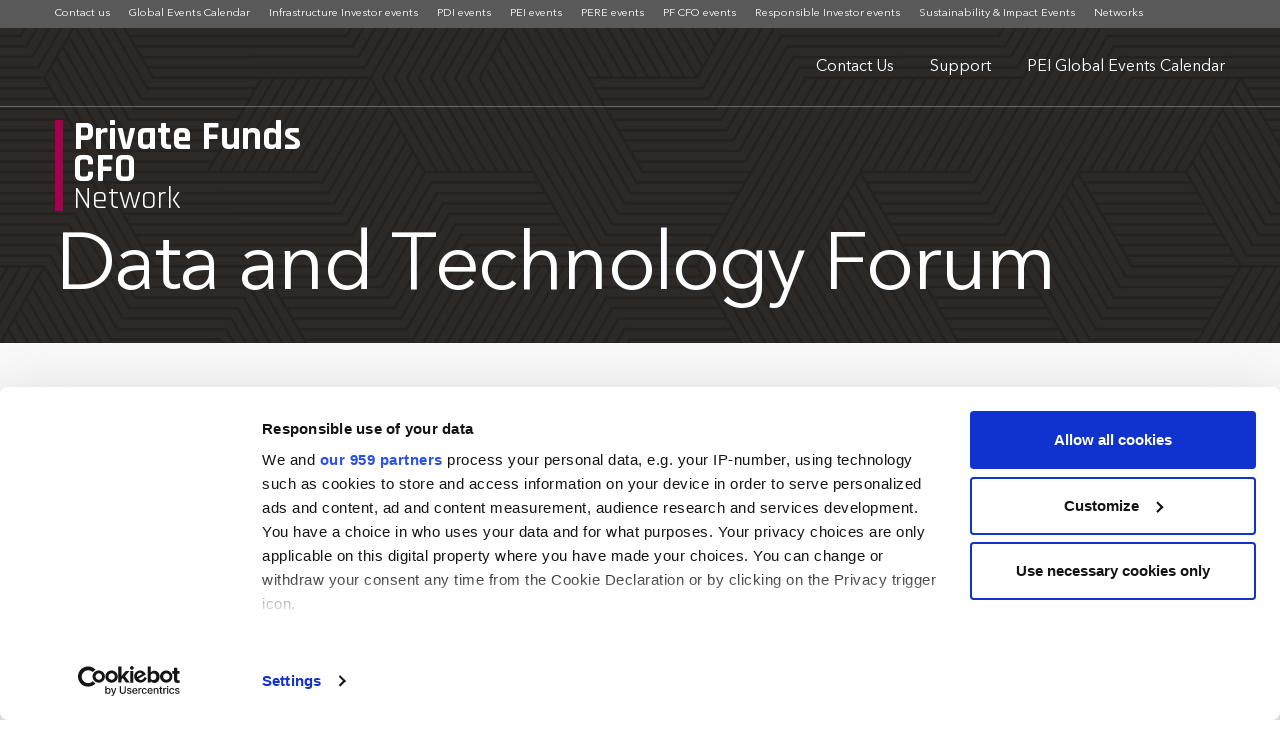

--- FILE ---
content_type: text/html; charset=UTF-8
request_url: https://www.peievents.com/en/checkout/?peievcc-event-id=64132
body_size: 16316
content:
<!doctype html>
<!--[if IE 8]>    <html class="ie8" lang="en"> <![endif]-->
<!--[if IE 9]>    <html class="ie9" lang="en"> <![endif]-->
<!--[if gt IE 8]><!--> <html lang="en-GB"> <!--<![endif]-->
	<head>
		<!-- tesing gitlab deployment v1 -->
		<meta charset="utf-8">
		<meta http-equiv="X-UA-Compatible" content="IE=edge">
		<meta name="viewport" content="width=device-width, initial-scale=1.0">

							<link rel="apple-touch-icon" sizes="180x180" href="https://www.peievents.com/en/wp-content/themes/pei-events/new/apple-touch-icon.png">
				<link rel="icon" type="image/png" sizes="32x32" href="https://www.peievents.com/en/wp-content/themes/pei-events/new/favicon-32x32.png">
				<link rel="icon" type="image/png" sizes="16x16" href="https://www.peievents.com/en/wp-content/themes/pei-events/new/favicon-16x16.png">
				<link rel="manifest" href="https://www.peievents.com/en/wp-content/themes/pei-events/new/site.webmanifest">
			


		<script id="CookiebotConfiguration" type="application/json" data-cookieconsent="ignore">
	{
		"Frameworks": {
			"IABTCF2": {
				"AllowedVendors": [],
				"AllowedGoogleACVendors": [],
				"AllowedPurposes": [],
				"AllowedSpecialPurposes": [],
				"AllowedFeatures": [],
				"AllowedSpecialFeatures": [],
		"VendorRestrictions": []
			}
		}
	}
</script>
<script type="text/javascript" id="Cookiebot" src="https://consent.cookiebot.com/uc.js" data-implementation="wp" data-cbid="a932b1a3-18aa-46b9-bbfb-6af6d19de096" data-framework="TCFv2.2" data-culture="EN" data-blockingmode="auto"></script>
<meta name="robots" content="index, follow, max-image-preview:large, max-snippet:-1, max-video-preview:-1">
	<style>img:is([sizes="auto" i], [sizes^="auto," i]) { contain-intrinsic-size: 3000px 1500px }</style>
	
	<!-- This site is optimized with the Yoast SEO plugin v25.5 - https://yoast.com/wordpress/plugins/seo/ -->
	<title>Checkout | Events EN</title>
	<link rel="canonical" href="https://www.peievents.com/en/checkout/">
	<meta property="og:locale" content="en_GB">
	<meta property="og:type" content="article">
	<meta property="og:title" content="Checkout | Events EN">
	<meta property="og:url" content="https://www.peievents.com/en/checkout/">
	<meta property="og:site_name" content="Events EN">
	<meta property="article:modified_time" content="2020-06-23T14:46:47+00:00">
	<meta property="og:image" content="https://www.peievents.com/en/wp-content/uploads/2020/06/PEI_Alt_ConferenceIMGv2.jpg.jpg">
	<meta property="og:image:width" content="1440">
	<meta property="og:image:height" content="800">
	<meta property="og:image:type" content="image/jpeg">
	<meta name="twitter:card" content="summary_large_image">
	<meta name="twitter:label1" content="Estimated reading time">
	<meta name="twitter:data1" content="1 minute">
	<script type="application/ld+json" class="yoast-schema-graph">{"@context":"https://schema.org","@graph":[{"@type":"WebPage","@id":"https://www.peievents.com/en/checkout/","url":"https://www.peievents.com/en/checkout/","name":"Checkout | Events EN","isPartOf":{"@id":"https://www.peievents.com/en/#website"},"primaryImageOfPage":{"@id":"https://www.peievents.com/en/checkout/#primaryimage"},"image":{"@id":"https://www.peievents.com/en/checkout/#primaryimage"},"thumbnailUrl":"https://www.peievents.com/en/wp-content/uploads/2020/06/PEI_Alt_ConferenceIMGv2.jpg.jpg","datePublished":"2018-05-11T11:25:45+00:00","dateModified":"2020-06-23T14:46:47+00:00","breadcrumb":{"@id":"https://www.peievents.com/en/checkout/#breadcrumb"},"inLanguage":"en-GB","potentialAction":[{"@type":"ReadAction","target":["https://www.peievents.com/en/checkout/"]}]},{"@type":"ImageObject","inLanguage":"en-GB","@id":"https://www.peievents.com/en/checkout/#primaryimage","url":"https://www.peievents.com/en/wp-content/uploads/2020/06/PEI_Alt_ConferenceIMGv2.jpg.jpg","contentUrl":"https://www.peievents.com/en/wp-content/uploads/2020/06/PEI_Alt_ConferenceIMGv2.jpg.jpg","width":1440,"height":800,"caption":"PEI events"},{"@type":"BreadcrumbList","@id":"https://www.peievents.com/en/checkout/#breadcrumb","itemListElement":[{"@type":"ListItem","position":1,"name":"Home","item":"https://www.peievents.com/en/"},{"@type":"ListItem","position":2,"name":"Checkout"}]},{"@type":"WebSite","@id":"https://www.peievents.com/en/#website","url":"https://www.peievents.com/en/","name":"Events EN","description":"","publisher":{"@id":"https://www.peievents.com/en/#organization"},"potentialAction":[{"@type":"SearchAction","target":{"@type":"EntryPoint","urlTemplate":"https://www.peievents.com/en/?s={search_term_string}"},"query-input":{"@type":"PropertyValueSpecification","valueRequired":true,"valueName":"search_term_string"}}],"inLanguage":"en-GB"},{"@type":"Organization","@id":"https://www.peievents.com/en/#organization","name":"PEI Group Events","url":"https://www.peievents.com/en/","logo":{"@type":"ImageObject","inLanguage":"en-GB","@id":"https://www.peievents.com/en/#/schema/logo/image/","url":"https://www.peievents.com/en/wp-content/uploads/2022/12/PEI-favicon_white-on-black_800x800.png","contentUrl":"https://www.peievents.com/en/wp-content/uploads/2022/12/PEI-favicon_white-on-black_800x800.png","width":800,"height":800,"caption":"PEI Group Events"},"image":{"@id":"https://www.peievents.com/en/#/schema/logo/image/"}}]}</script>
	<!-- / Yoast SEO plugin. -->


<link rel="dns-prefetch" href="//cdn.parsely.com">
<link rel="dns-prefetch" href="//maps.googleapis.com">
<script type="text/javascript">
/* <![CDATA[ */
window._wpemojiSettings = {"baseUrl":"https:\/\/s.w.org\/images\/core\/emoji\/16.0.1\/72x72\/","ext":".png","svgUrl":"https:\/\/s.w.org\/images\/core\/emoji\/16.0.1\/svg\/","svgExt":".svg","source":{"concatemoji":"https://www.peievents.com\/en\/wp-includes\/js\/wp-emoji-release.min.js?ver=6.8.3"}};
/*! This file is auto-generated */
!function(s,n){var o,i,e;function c(e){try{var t={supportTests:e,timestamp:(new Date).valueOf()};sessionStorage.setItem(o,JSON.stringify(t))}catch(e){}}function p(e,t,n){e.clearRect(0,0,e.canvas.width,e.canvas.height),e.fillText(t,0,0);var t=new Uint32Array(e.getImageData(0,0,e.canvas.width,e.canvas.height).data),a=(e.clearRect(0,0,e.canvas.width,e.canvas.height),e.fillText(n,0,0),new Uint32Array(e.getImageData(0,0,e.canvas.width,e.canvas.height).data));return t.every(function(e,t){return e===a[t]})}function u(e,t){e.clearRect(0,0,e.canvas.width,e.canvas.height),e.fillText(t,0,0);for(var n=e.getImageData(16,16,1,1),a=0;a<n.data.length;a++)if(0!==n.data[a])return!1;return!0}function f(e,t,n,a){switch(t){case"flag":return n(e,"\ud83c\udff3\ufe0f\u200d\u26a7\ufe0f","\ud83c\udff3\ufe0f\u200b\u26a7\ufe0f")?!1:!n(e,"\ud83c\udde8\ud83c\uddf6","\ud83c\udde8\u200b\ud83c\uddf6")&&!n(e,"\ud83c\udff4\udb40\udc67\udb40\udc62\udb40\udc65\udb40\udc6e\udb40\udc67\udb40\udc7f","\ud83c\udff4\u200b\udb40\udc67\u200b\udb40\udc62\u200b\udb40\udc65\u200b\udb40\udc6e\u200b\udb40\udc67\u200b\udb40\udc7f");case"emoji":return!a(e,"\ud83e\udedf")}return!1}function g(e,t,n,a){var r="undefined"!=typeof WorkerGlobalScope&&self instanceof WorkerGlobalScope?new OffscreenCanvas(300,150):s.createElement("canvas"),o=r.getContext("2d",{willReadFrequently:!0}),i=(o.textBaseline="top",o.font="600 32px Arial",{});return e.forEach(function(e){i[e]=t(o,e,n,a)}),i}function t(e){var t=s.createElement("script");t.src=e,t.defer=!0,s.head.appendChild(t)}"undefined"!=typeof Promise&&(o="wpEmojiSettingsSupports",i=["flag","emoji"],n.supports={everything:!0,everythingExceptFlag:!0},e=new Promise(function(e){s.addEventListener("DOMContentLoaded",e,{once:!0})}),new Promise(function(t){var n=function(){try{var e=JSON.parse(sessionStorage.getItem(o));if("object"==typeof e&&"number"==typeof e.timestamp&&(new Date).valueOf()<e.timestamp+604800&&"object"==typeof e.supportTests)return e.supportTests}catch(e){}return null}();if(!n){if("undefined"!=typeof Worker&&"undefined"!=typeof OffscreenCanvas&&"undefined"!=typeof URL&&URL.createObjectURL&&"undefined"!=typeof Blob)try{var e="postMessage("+g.toString()+"("+[JSON.stringify(i),f.toString(),p.toString(),u.toString()].join(",")+"));",a=new Blob([e],{type:"text/javascript"}),r=new Worker(URL.createObjectURL(a),{name:"wpTestEmojiSupports"});return void(r.onmessage=function(e){c(n=e.data),r.terminate(),t(n)})}catch(e){}c(n=g(i,f,p,u))}t(n)}).then(function(e){for(var t in e)n.supports[t]=e[t],n.supports.everything=n.supports.everything&&n.supports[t],"flag"!==t&&(n.supports.everythingExceptFlag=n.supports.everythingExceptFlag&&n.supports[t]);n.supports.everythingExceptFlag=n.supports.everythingExceptFlag&&!n.supports.flag,n.DOMReady=!1,n.readyCallback=function(){n.DOMReady=!0}}).then(function(){return e}).then(function(){var e;n.supports.everything||(n.readyCallback(),(e=n.source||{}).concatemoji?t(e.concatemoji):e.wpemoji&&e.twemoji&&(t(e.twemoji),t(e.wpemoji)))}))}((window,document),window._wpemojiSettings);
/* ]]> */
</script>
<style id="wp-emoji-styles-inline-css" type="text/css">

	img.wp-smiley, img.emoji {
		display: inline !important;
		border: none !important;
		box-shadow: none !important;
		height: 1em !important;
		width: 1em !important;
		margin: 0 0.07em !important;
		vertical-align: -0.1em !important;
		background: none !important;
		padding: 0 !important;
	}
</style>
<link rel="stylesheet" id="wp-block-library-css" href="https://www.peievents.com/en/wp-includes/css/dist/block-library/style.min.css?ver=6.8.3" type="text/css" media="all">
<style id="classic-theme-styles-inline-css" type="text/css">
/*! This file is auto-generated */
.wp-block-button__link{color:#fff;background-color:#32373c;border-radius:9999px;box-shadow:none;text-decoration:none;padding:calc(.667em + 2px) calc(1.333em + 2px);font-size:1.125em}.wp-block-file__button{background:#32373c;color:#fff;text-decoration:none}
</style>
<style id="wp-parsely-recommendations-style-inline-css" type="text/css">
.parsely-recommendations-list-title{font-size:1.2em}.parsely-recommendations-list{list-style:none;padding:unset}.parsely-recommendations-cardbody{overflow:hidden;padding:.8em;text-overflow:ellipsis;white-space:nowrap}.parsely-recommendations-cardmedia{padding:.8em .8em 0}

</style>
<style id="global-styles-inline-css" type="text/css">
:root{--wp--preset--aspect-ratio--square: 1;--wp--preset--aspect-ratio--4-3: 4/3;--wp--preset--aspect-ratio--3-4: 3/4;--wp--preset--aspect-ratio--3-2: 3/2;--wp--preset--aspect-ratio--2-3: 2/3;--wp--preset--aspect-ratio--16-9: 16/9;--wp--preset--aspect-ratio--9-16: 9/16;--wp--preset--color--black: #000000;--wp--preset--color--cyan-bluish-gray: #abb8c3;--wp--preset--color--white: #ffffff;--wp--preset--color--pale-pink: #f78da7;--wp--preset--color--vivid-red: #cf2e2e;--wp--preset--color--luminous-vivid-orange: #ff6900;--wp--preset--color--luminous-vivid-amber: #fcb900;--wp--preset--color--light-green-cyan: #7bdcb5;--wp--preset--color--vivid-green-cyan: #00d084;--wp--preset--color--pale-cyan-blue: #8ed1fc;--wp--preset--color--vivid-cyan-blue: #0693e3;--wp--preset--color--vivid-purple: #9b51e0;--wp--preset--gradient--vivid-cyan-blue-to-vivid-purple: linear-gradient(135deg,rgba(6,147,227,1) 0%,rgb(155,81,224) 100%);--wp--preset--gradient--light-green-cyan-to-vivid-green-cyan: linear-gradient(135deg,rgb(122,220,180) 0%,rgb(0,208,130) 100%);--wp--preset--gradient--luminous-vivid-amber-to-luminous-vivid-orange: linear-gradient(135deg,rgba(252,185,0,1) 0%,rgba(255,105,0,1) 100%);--wp--preset--gradient--luminous-vivid-orange-to-vivid-red: linear-gradient(135deg,rgba(255,105,0,1) 0%,rgb(207,46,46) 100%);--wp--preset--gradient--very-light-gray-to-cyan-bluish-gray: linear-gradient(135deg,rgb(238,238,238) 0%,rgb(169,184,195) 100%);--wp--preset--gradient--cool-to-warm-spectrum: linear-gradient(135deg,rgb(74,234,220) 0%,rgb(151,120,209) 20%,rgb(207,42,186) 40%,rgb(238,44,130) 60%,rgb(251,105,98) 80%,rgb(254,248,76) 100%);--wp--preset--gradient--blush-light-purple: linear-gradient(135deg,rgb(255,206,236) 0%,rgb(152,150,240) 100%);--wp--preset--gradient--blush-bordeaux: linear-gradient(135deg,rgb(254,205,165) 0%,rgb(254,45,45) 50%,rgb(107,0,62) 100%);--wp--preset--gradient--luminous-dusk: linear-gradient(135deg,rgb(255,203,112) 0%,rgb(199,81,192) 50%,rgb(65,88,208) 100%);--wp--preset--gradient--pale-ocean: linear-gradient(135deg,rgb(255,245,203) 0%,rgb(182,227,212) 50%,rgb(51,167,181) 100%);--wp--preset--gradient--electric-grass: linear-gradient(135deg,rgb(202,248,128) 0%,rgb(113,206,126) 100%);--wp--preset--gradient--midnight: linear-gradient(135deg,rgb(2,3,129) 0%,rgb(40,116,252) 100%);--wp--preset--font-size--small: 13px;--wp--preset--font-size--medium: 20px;--wp--preset--font-size--large: 36px;--wp--preset--font-size--x-large: 42px;--wp--preset--spacing--20: 0.44rem;--wp--preset--spacing--30: 0.67rem;--wp--preset--spacing--40: 1rem;--wp--preset--spacing--50: 1.5rem;--wp--preset--spacing--60: 2.25rem;--wp--preset--spacing--70: 3.38rem;--wp--preset--spacing--80: 5.06rem;--wp--preset--shadow--natural: 6px 6px 9px rgba(0, 0, 0, 0.2);--wp--preset--shadow--deep: 12px 12px 50px rgba(0, 0, 0, 0.4);--wp--preset--shadow--sharp: 6px 6px 0px rgba(0, 0, 0, 0.2);--wp--preset--shadow--outlined: 6px 6px 0px -3px rgba(255, 255, 255, 1), 6px 6px rgba(0, 0, 0, 1);--wp--preset--shadow--crisp: 6px 6px 0px rgba(0, 0, 0, 1);}:where(.is-layout-flex){gap: 0.5em;}:where(.is-layout-grid){gap: 0.5em;}body .is-layout-flex{display: flex;}.is-layout-flex{flex-wrap: wrap;align-items: center;}.is-layout-flex > :is(*, div){margin: 0;}body .is-layout-grid{display: grid;}.is-layout-grid > :is(*, div){margin: 0;}:where(.wp-block-columns.is-layout-flex){gap: 2em;}:where(.wp-block-columns.is-layout-grid){gap: 2em;}:where(.wp-block-post-template.is-layout-flex){gap: 1.25em;}:where(.wp-block-post-template.is-layout-grid){gap: 1.25em;}.has-black-color{color: var(--wp--preset--color--black) !important;}.has-cyan-bluish-gray-color{color: var(--wp--preset--color--cyan-bluish-gray) !important;}.has-white-color{color: var(--wp--preset--color--white) !important;}.has-pale-pink-color{color: var(--wp--preset--color--pale-pink) !important;}.has-vivid-red-color{color: var(--wp--preset--color--vivid-red) !important;}.has-luminous-vivid-orange-color{color: var(--wp--preset--color--luminous-vivid-orange) !important;}.has-luminous-vivid-amber-color{color: var(--wp--preset--color--luminous-vivid-amber) !important;}.has-light-green-cyan-color{color: var(--wp--preset--color--light-green-cyan) !important;}.has-vivid-green-cyan-color{color: var(--wp--preset--color--vivid-green-cyan) !important;}.has-pale-cyan-blue-color{color: var(--wp--preset--color--pale-cyan-blue) !important;}.has-vivid-cyan-blue-color{color: var(--wp--preset--color--vivid-cyan-blue) !important;}.has-vivid-purple-color{color: var(--wp--preset--color--vivid-purple) !important;}.has-black-background-color{background-color: var(--wp--preset--color--black) !important;}.has-cyan-bluish-gray-background-color{background-color: var(--wp--preset--color--cyan-bluish-gray) !important;}.has-white-background-color{background-color: var(--wp--preset--color--white) !important;}.has-pale-pink-background-color{background-color: var(--wp--preset--color--pale-pink) !important;}.has-vivid-red-background-color{background-color: var(--wp--preset--color--vivid-red) !important;}.has-luminous-vivid-orange-background-color{background-color: var(--wp--preset--color--luminous-vivid-orange) !important;}.has-luminous-vivid-amber-background-color{background-color: var(--wp--preset--color--luminous-vivid-amber) !important;}.has-light-green-cyan-background-color{background-color: var(--wp--preset--color--light-green-cyan) !important;}.has-vivid-green-cyan-background-color{background-color: var(--wp--preset--color--vivid-green-cyan) !important;}.has-pale-cyan-blue-background-color{background-color: var(--wp--preset--color--pale-cyan-blue) !important;}.has-vivid-cyan-blue-background-color{background-color: var(--wp--preset--color--vivid-cyan-blue) !important;}.has-vivid-purple-background-color{background-color: var(--wp--preset--color--vivid-purple) !important;}.has-black-border-color{border-color: var(--wp--preset--color--black) !important;}.has-cyan-bluish-gray-border-color{border-color: var(--wp--preset--color--cyan-bluish-gray) !important;}.has-white-border-color{border-color: var(--wp--preset--color--white) !important;}.has-pale-pink-border-color{border-color: var(--wp--preset--color--pale-pink) !important;}.has-vivid-red-border-color{border-color: var(--wp--preset--color--vivid-red) !important;}.has-luminous-vivid-orange-border-color{border-color: var(--wp--preset--color--luminous-vivid-orange) !important;}.has-luminous-vivid-amber-border-color{border-color: var(--wp--preset--color--luminous-vivid-amber) !important;}.has-light-green-cyan-border-color{border-color: var(--wp--preset--color--light-green-cyan) !important;}.has-vivid-green-cyan-border-color{border-color: var(--wp--preset--color--vivid-green-cyan) !important;}.has-pale-cyan-blue-border-color{border-color: var(--wp--preset--color--pale-cyan-blue) !important;}.has-vivid-cyan-blue-border-color{border-color: var(--wp--preset--color--vivid-cyan-blue) !important;}.has-vivid-purple-border-color{border-color: var(--wp--preset--color--vivid-purple) !important;}.has-vivid-cyan-blue-to-vivid-purple-gradient-background{background: var(--wp--preset--gradient--vivid-cyan-blue-to-vivid-purple) !important;}.has-light-green-cyan-to-vivid-green-cyan-gradient-background{background: var(--wp--preset--gradient--light-green-cyan-to-vivid-green-cyan) !important;}.has-luminous-vivid-amber-to-luminous-vivid-orange-gradient-background{background: var(--wp--preset--gradient--luminous-vivid-amber-to-luminous-vivid-orange) !important;}.has-luminous-vivid-orange-to-vivid-red-gradient-background{background: var(--wp--preset--gradient--luminous-vivid-orange-to-vivid-red) !important;}.has-very-light-gray-to-cyan-bluish-gray-gradient-background{background: var(--wp--preset--gradient--very-light-gray-to-cyan-bluish-gray) !important;}.has-cool-to-warm-spectrum-gradient-background{background: var(--wp--preset--gradient--cool-to-warm-spectrum) !important;}.has-blush-light-purple-gradient-background{background: var(--wp--preset--gradient--blush-light-purple) !important;}.has-blush-bordeaux-gradient-background{background: var(--wp--preset--gradient--blush-bordeaux) !important;}.has-luminous-dusk-gradient-background{background: var(--wp--preset--gradient--luminous-dusk) !important;}.has-pale-ocean-gradient-background{background: var(--wp--preset--gradient--pale-ocean) !important;}.has-electric-grass-gradient-background{background: var(--wp--preset--gradient--electric-grass) !important;}.has-midnight-gradient-background{background: var(--wp--preset--gradient--midnight) !important;}.has-small-font-size{font-size: var(--wp--preset--font-size--small) !important;}.has-medium-font-size{font-size: var(--wp--preset--font-size--medium) !important;}.has-large-font-size{font-size: var(--wp--preset--font-size--large) !important;}.has-x-large-font-size{font-size: var(--wp--preset--font-size--x-large) !important;}
:where(.wp-block-post-template.is-layout-flex){gap: 1.25em;}:where(.wp-block-post-template.is-layout-grid){gap: 1.25em;}
:where(.wp-block-columns.is-layout-flex){gap: 2em;}:where(.wp-block-columns.is-layout-grid){gap: 2em;}
:root :where(.wp-block-pullquote){font-size: 1.5em;line-height: 1.6;}
</style>
<link rel="stylesheet" id="pei-cookiebot-css-style-fixer-css" href="https://www.peievents.com/en/wp-content/plugins/pei-custom-options/assets/css/cookiebot-style-fixer.css?ver=1.1.24" type="text/css" media="all">
<link rel="stylesheet" id="wc-aelia-cs-frontend-css" href="https://www.peievents.com/en/wp-content/plugins/woocommerce-aelia-currencyswitcher/src/design/css/frontend.css?ver=5.1.9.240709" type="text/css" media="all">
<style id="woocommerce-inline-inline-css" type="text/css">
.woocommerce form .form-row .required { visibility: visible; }
</style>
<link rel="stylesheet" id="brands-styles-css" href="https://www.peievents.com/en/wp-content/plugins/woocommerce/assets/css/brands.css?ver=9.8.5" type="text/css" media="all">
<link rel="stylesheet" id="theme-css-logo-css" href="//fonts.googleapis.com/css?family=Rajdhani%3A400%2C600%2C700&amp;ver=6.8.3" type="text/css" media="all">
<link rel="stylesheet" id="pei-events-theme-css" href="https://www.peievents.com/en/wp-content/themes/pei-events/assets/build/css/main-pfcfo-event-rebrand-medium.css?ver=1763037213" type="text/css" media="all">
<script type="text/javascript" src="https://www.peievents.com/en/wp-includes/js/jquery/jquery.min.js?ver=3.7.1" id="jquery-core-js" data-cookieconsent="ignore"></script>
<script type="text/javascript" src="https://www.peievents.com/en/wp-includes/js/jquery/jquery-migrate.min.js?ver=3.4.1" id="jquery-migrate-js"></script>
<script type="text/javascript" src="https://www.peievents.com/en/wp-content/plugins/woocommerce/assets/js/jquery-blockui/jquery.blockUI.min.js?ver=2.7.0-wc.9.8.5" id="jquery-blockui-js" defer data-wp-strategy="defer"></script>
<script type="text/javascript" src="https://www.peievents.com/en/wp-content/plugins/woocommerce/assets/js/js-cookie/js.cookie.min.js?ver=2.1.4-wc.9.8.5" id="js-cookie-js" defer data-wp-strategy="defer"></script>
<script type="text/javascript" id="woocommerce-js-extra">
/* <![CDATA[ */
var woocommerce_params = {"ajax_url":"\/en\/wp-admin\/admin-ajax.php","wc_ajax_url":"\/en\/?wc-ajax=%%endpoint%%","i18n_password_show":"Show password","i18n_password_hide":"Hide password","currencyCode":"USD"};
/* ]]> */
</script>
<script type="text/javascript" src="https://www.peievents.com/en/wp-content/plugins/woocommerce/assets/js/frontend/woocommerce.min.js?ver=9.8.5" id="woocommerce-js" defer data-wp-strategy="defer"></script>
<script type="text/javascript" src="https://www.peievents.com/en/wp-content/plugins/wp-parsely-pei/js/insert-audience-segments.js?ver=1768829404" id="insert-audience-segments-js"></script>
<script type="text/javascript" src="https://www.peievents.com/en/wp-content/plugins/wp-parsely-pei/js/wp-parsely-pei-events.js?ver=1768829404" id="wp-parsely-pei-events-js"></script>
<script type="text/javascript" src="//maps.googleapis.com/maps/api/js?key=AIzaSyAojLp42PC-m8JyhwWmGisdEPCZYNTobrM&amp;ver=6.8.3" id="google-maps-api-js"></script>

		<!-- START wp-parsely custom -->
		<script>
			(function(w) {

				parselyDataObj   = getParselyDataFromDataLayer( w.dataLayer );

				w.PARSELY = {
					autotrack: false,
					config: {
			            heartbeat_should_honor_autotrack: true   
			        },
					onReady: function() {
						PARSELY.updateDefaults({
							data: parselyDataObj
						});

						// Only call parsely beacon if /blaize/ exist in URL 
						if( window.location.href.indexOf("/blaize/") > -1) {
						    PARSELY.beacon.trackPageView();
							PARSELY.enableHeartbeats = true;
							console.log("loading parsely heartbeat / beacon");
						}
					}
					
				};
			})(window);
			</script>
			<!-- END wp-parsely custom -->
			<link rel="EditURI" type="application/rsd+xml" title="RSD" href="https://www.peievents.com/en/xmlrpc.php?rsd">
<link rel="shortlink" href="https://www.peievents.com/en/?p=1129">
<link rel="alternate" title="oEmbed (JSON)" type="application/json+oembed" href="https://www.peievents.com/en/wp-json/oembed/1.0/embed?url=https%3A%2F%2Fwww.peievents.com%2Fen%2Fcheckout%2F">
<link rel="alternate" title="oEmbed (XML)" type="text/xml+oembed" href="https://www.peievents.com/en/wp-json/oembed/1.0/embed?url=https%3A%2F%2Fwww.peievents.com%2Fen%2Fcheckout%2F&amp;format=xml">
<!-- Stream WordPress user activity plugin v4.1.1 -->
<script type="application/ld+json">{"@context":"https:\/\/schema.org","@type":"WebPage","headline":"Checkout","url":"https://www.peievents.com\/en\/checkout\/","mainEntityOfPage":{"@type":"WebPage","@id":"https://www.peievents.com\/en\/checkout\/"},"thumbnailUrl":"https://www.peievents.com\/en\/wp-content\/uploads\/2020\/06\/PEI_Alt_ConferenceIMGv2.jpg-150x150.jpg","image":{"@type":"ImageObject","url":"https://www.peievents.com\/en\/wp-content\/uploads\/2020\/06\/PEI_Alt_ConferenceIMGv2.jpg.jpg"},"articleSection":"Uncategorized","author":[],"creator":[],"publisher":{"@type":"Organization","name":"Events EN","logo":"https:\/\/peievents.com\/en\/wp-content\/uploads\/2019\/07\/PEI.jpg"},"keywords":[],"dateCreated":"2018-05-11T11:25:45Z","datePublished":"2018-05-11T11:25:45Z","dateModified":"2020-06-23T14:46:47Z"}</script><script>window.EVENT_ID = "";window.EVENT_BRAND = "";window.CRM_PRODUCT_NAME = "";window.EVENT_NAME = "Checkout";window.EVENT_URL = "https://www.peievents.com/en/checkout/";</script>	<noscript><style>.woocommerce-product-gallery{ opacity: 1 !important; }</style></noscript>
	<script type="application/json" id="wp-parsely-pei-events">{
    "sign-in-register-start": {
        "element_query": ".top-header-user-account.td_ul_login li > a",
        "event": "click",
        "action": "SignInRegisterStart"
    },
    "sign-in-attempt": {
        "element_query": "#blaize-login-form, #blaize-top_menu_login-form",
        "event": "modal-success",
        "action": "SignInAttempted"
    },
    "sign-in-successful": {
        "element_query": "#blaize-login-form, #blaize-top_menu_login-form",
        "event": "modal-success",
        "action": "SignInSuccessful"
    },
    "mypei-save-content": {
        "element_query": ".js-myPei-button--save",
        "event": "click",
        "action": "myPEISaveArticle"
    },
    "mypei-share-list": {
        "element_query": ".myPei-listItem__buttonShare button",
        "event": "click",
        "action": "myPEIShareList"
    },
    "mypei-create-new-list": {
        "element_query": "#modal-create-list",
        "event": "modal-error",
        "action": "myPEINewListCreation",
        "error_query": ".myPei-modal__notifications--error"
    }
}</script><link rel="icon" href="https://www.peievents.com/en/wp-content/uploads/2019/07/PEI-75x75.jpg" sizes="32x32">
<link rel="icon" href="https://www.peievents.com/en/wp-content/uploads/2019/07/PEI-220x220.jpg" sizes="192x192">
<link rel="apple-touch-icon" href="https://www.peievents.com/en/wp-content/uploads/2019/07/PEI-220x220.jpg">
<meta name="msapplication-TileImage" content="https://www.peievents.com/en/wp-content/uploads/2019/07/PEI.jpg">
		<style type="text/css" id="wp-custom-css">
			.block-sponsors__sponsors-type--static.block-sponsors__sponsors .block-sponsors__sponsor img { max-height: none !important }		</style>
		
		<script type="text/javascript">
			window.dataLayer = window.dataLayer || [];
			dataLayer.push( {"gaAccount":"UA-1876317-33","pageName":"/ga-virtual/private-funds-cfo-data-and-technology-forum/select-tickets","pageType":"tickets","cleanPageName":"/ga-virtual/select-tickets","conferenceName":"private-funds-cfo-data-and-technology-forum","pageLanguage":"english","visitorStatus":"not logged in","customerId":false,"CD20":false,"CD21":"","dimension14":"sub-event","ecommerce":{"detail":{"products":[{"category":"new york/convene, 101 park ave,","name":"data and technology forum","brand":"10/09/2025-11/09/2025","id":"ec2633be-b8b0-4bc0-931a-e25d997dd35c","dimension8":"new york/convene, 101 park ave,","dimension9":"10/09/2025-11/09/2025","dimension10":"americas","dimension11":"private funds cfo","dimension12":"co-located event","dimension13":"private funds cfo data and technology forum","dimension14":"sub-event","dimension7":"membership"}]}}} );

					</script>

		
		<!-- Google Tag Manager -->
		<script>(function(w,d,s,l,i){w[l]=w[l]||[];w[l].push({'gtm.start':new Date().getTime(),event:'gtm.js'});var f=d.getElementsByTagName(s)[0],j=d.createElement(s),dl=l!='dataLayer'?'&l='+l:'';j.async=true;j.src='//www.googletagmanager.com/gtm.js?id='+i+dl;f.parentNode.insertBefore(j,f);})(window,document,'script','dataLayer','GTM-WXZ2Z72');</script>
		<!-- End Google Tag Manager -->

		<!-- This is comments from tahmina. -->

	</head>

	<body class="wp-singular page-template page-template-templates page-template-page-template-custom-checkout page-template-templatespage-template-custom-checkout-php page page-id-1129 wp-theme-pei-events theme-pei-events woocommerce-no-js t-brand-pfcfo-event-rebrand-medium non-event-page">
				
		<!-- Google Tag Manager (noscript) -->
		<noscript><iframe src="https://www.googletagmanager.com/ns.html?id=GTM-WXZ2Z72" height="0" width="0" style="display:none;visibility:hidden"></iframe></noscript>
		<!-- End Google Tag Manager (noscript) -->

		
		
		<div class="menu__container menu__container--tablet-desktop">

			<div class="top-menu"><div class="top-menu__inner"><nav class="top-menu-navigation-left"><ul id="menu-top-menu-left" class="top-menu-left"><li id="menu-item-1391" class="menu-item menu-item-type-post_type menu-item-object-page menu-item-1391"><a href="https://www.peievents.com/en/contact/?peievcc-event-id=64132">Contact us</a></li>
<li id="menu-item-33090" class="menu-item menu-item-type-post_type menu-item-object-page menu-item-home menu-item-has-children menu-item-33090"><a href="https://www.peievents.com/en/">Global Events Calendar</a>
<ul class="sub-menu">
	<li id="menu-item-36584" class="menu-item menu-item-type-post_type menu-item-object-page menu-item-36584"><a href="https://www.peievents.com/en/pei-media-global-events-calendar/infrastructure-investor-events-calendar/">Infrastructure Investor events</a></li>
	<li id="menu-item-36582" class="menu-item menu-item-type-post_type menu-item-object-page menu-item-36582"><a href="https://www.peievents.com/en/pei-media-global-events-calendar/private-debt-investor-events-calendar/">PDI events</a></li>
	<li id="menu-item-36583" class="menu-item menu-item-type-post_type menu-item-object-page menu-item-36583"><a href="https://www.peievents.com/en/pei-media-global-events-calendar/private-equity-international-events-calendar/">PEI events</a></li>
	<li id="menu-item-36585" class="menu-item menu-item-type-post_type menu-item-object-page menu-item-36585"><a href="https://www.peievents.com/en/pei-media-global-events-calendar/pere-events-calendar/">PERE events</a></li>
	<li id="menu-item-68095" class="menu-item menu-item-type-post_type menu-item-object-page menu-item-68095"><a href="https://www.peievents.com/en/pei-media-global-events-calendar/pf-cfo-global-events-calendar/">PF CFO events</a></li>
	<li id="menu-item-47337" class="menu-item menu-item-type-post_type menu-item-object-page menu-item-47337"><a href="https://www.peievents.com/en/pei-media-global-events-calendar/responsible-investor-events/">Responsible Investor events</a></li>
	<li id="menu-item-96932" class="menu-item menu-item-type-post_type menu-item-object-page menu-item-96932"><a href="https://www.peievents.com/en/pei-media-global-events-calendar/sustainability-impact-global-events-calendar/">Sustainability &amp; Impact Events</a></li>
</ul>
</li>
<li id="menu-item-42978" class="menu-item menu-item-type-post_type menu-item-object-page menu-item-42978"><a href="https://www.peievents.com/en/pei-media-global-events-calendar/network-membership/">Networks</a></li>
</ul></nav></div></div>
			<div class="c-header">
				<div class="c-header__inner">
					<div class="c-logo">
											</div>

					<nav class="c-navigation">
						<ul id="menu-main-menu" class="c-menu"><li id="menu-item-2204" class="menu-item menu-item-type-post_type menu-item-object-page menu-item-2204 c-menu__item"><a href="https://www.peievents.com/en/contact/" class="c-menu__link">Contact Us</a></li>
<li id="menu-item-2162" class="menu-item menu-item-type-post_type menu-item-object-page menu-item-2162 c-menu__item"><a href="https://www.peievents.com/en/contact-support/" class="c-menu__link">Support</a></li>
<li id="menu-item-2594" class="menu-item menu-item-type-post_type menu-item-object-page menu-item-home menu-item-2594 c-menu__item"><a href="https://www.peievents.com/en/" class="c-menu__link">PEI Global Events Calendar</a></li>
</ul>					</nav>
				</div>
			</div>

		</div>


		<div class="menu__container menu__container--mobile">

			<div class="c-header">
				<div class="c-header__inner">
					<div class="c-logo">
						
		<a class="c-burger c-burger-open js-burger-menu" href="javascript:;">
			<img src="https://www.peievents.com/en/wp-content/themes/pei-events/assets/build/img/burger-menu-icon.svg" title="Open mobile menu" alt="Open mobile menu">
		</a>
		<a class="c-burger c-burger-close js-burger-menu" href="javascript:;">
			<img src="https://www.peievents.com/en/wp-content/themes/pei-events/assets/build/img/burger-menu-close-icon.svg" title="Close mobile menu" alt="Close mobile menu">
		</a>

							</div>
					<nav class="c-navigation">
						<div class="c-navigation__inner">
							<div class="c-logo">
								
		<a class="c-burger c-burger-open js-burger-menu" href="javascript:;">
			<img src="https://www.peievents.com/en/wp-content/themes/pei-events/assets/build/img/burger-menu-icon.svg" title="Open mobile menu" alt="Open mobile menu">
		</a>
		<a class="c-burger c-burger-close js-burger-menu" href="javascript:;">
			<img src="https://www.peievents.com/en/wp-content/themes/pei-events/assets/build/img/burger-menu-close-icon.svg" title="Close mobile menu" alt="Close mobile menu">
		</a>

									</div>
							<div class="c-navigation__links">
								<ul id="menu-main-menu-1" class="c-menu"><li class="menu-item menu-item-type-post_type menu-item-object-page menu-item-2204 c-menu__item"><a href="https://www.peievents.com/en/contact/" class="c-menu__link">Contact Us</a></li>
<li class="menu-item menu-item-type-post_type menu-item-object-page menu-item-2162 c-menu__item"><a href="https://www.peievents.com/en/contact-support/" class="c-menu__link">Support</a></li>
<li class="menu-item menu-item-type-post_type menu-item-object-page menu-item-home menu-item-2594 c-menu__item"><a href="https://www.peievents.com/en/" class="c-menu__link">PEI Global Events Calendar</a></li>
</ul><div class="top-menu"><div class="top-menu__inner"><nav class="top-menu-navigation-left"><ul id="menu-top-menu-left-1" class="top-menu-left"><li class="menu-item menu-item-type-post_type menu-item-object-page menu-item-1391"><a href="https://www.peievents.com/en/contact/?peievcc-event-id=64132">Contact us</a></li>
<li class="menu-item menu-item-type-post_type menu-item-object-page menu-item-home menu-item-has-children menu-item-33090"><a href="https://www.peievents.com/en/">Global Events Calendar</a>
<ul class="sub-menu">
	<li class="menu-item menu-item-type-post_type menu-item-object-page menu-item-36584"><a href="https://www.peievents.com/en/pei-media-global-events-calendar/infrastructure-investor-events-calendar/">Infrastructure Investor events</a></li>
	<li class="menu-item menu-item-type-post_type menu-item-object-page menu-item-36582"><a href="https://www.peievents.com/en/pei-media-global-events-calendar/private-debt-investor-events-calendar/">PDI events</a></li>
	<li class="menu-item menu-item-type-post_type menu-item-object-page menu-item-36583"><a href="https://www.peievents.com/en/pei-media-global-events-calendar/private-equity-international-events-calendar/">PEI events</a></li>
	<li class="menu-item menu-item-type-post_type menu-item-object-page menu-item-36585"><a href="https://www.peievents.com/en/pei-media-global-events-calendar/pere-events-calendar/">PERE events</a></li>
	<li class="menu-item menu-item-type-post_type menu-item-object-page menu-item-68095"><a href="https://www.peievents.com/en/pei-media-global-events-calendar/pf-cfo-global-events-calendar/">PF CFO events</a></li>
	<li class="menu-item menu-item-type-post_type menu-item-object-page menu-item-47337"><a href="https://www.peievents.com/en/pei-media-global-events-calendar/responsible-investor-events/">Responsible Investor events</a></li>
	<li class="menu-item menu-item-type-post_type menu-item-object-page menu-item-96932"><a href="https://www.peievents.com/en/pei-media-global-events-calendar/sustainability-impact-global-events-calendar/">Sustainability &amp; Impact Events</a></li>
</ul>
</li>
<li class="menu-item menu-item-type-post_type menu-item-object-page menu-item-42978"><a href="https://www.peievents.com/en/pei-media-global-events-calendar/network-membership/">Networks</a></li>
</ul></nav></div></div>							</div>
						</div>
					</nav>
				</div>
			</div>

		</div>

<main class="main shopping-journey">

	
<header id="page-header" class="c-page-header " style="background-image: url(https://www.peievents.com/en/wp-content/uploads/2020/06/PEI_Alt_ConferenceIMGv2.jpg.jpg);">
	<div class="c-page-header__content">
		<div id="page-header-content" class="c-page-header__container c-page-header__container--content">
			<!-- 404 header -->
							<!-- Event header -->
				
							<div class="c-css-logo c-css-logo--rebranded c-css-logo--brand   ">
			<span class="c-css-logo__brand-name">
				Private Funds <br>CFO<br><span style="font-weight: 400;line-height:0.8em">Network</span>			</span>

																		<h1 class="c-css-logo__event-name">Data and Technology Forum</h1>
																<h2 class="c-css-logo__event-location"> </h2>
														</div>
	
				
				
					</div>
	</div>

	</header>

	<div class="l-wrapper l-block">

		

				
		
				<div class="shopping-journey-content">
			<div class="shopping-journey-content__left-column">
				
	<h2><strong>Join the Private Funds CFO Network to attend the Data and Technology Forum</strong></h2>
<p><strong>Tickets are exclusively for senior finance, operations and compliance professionals at private equity and venture capital firms.</strong></p>
<p>For sponsorship opportunities contact Joshua Stoller at <span style="color: #a50050"><strong><a style="color: #a50050" href="mailto:joshua.s@pei.group">joshua.s@pei.group</a></strong></span><strong>.</strong></p>
<p>&nbsp;</p>
<p>Already a member? <span style="color: #a50050"><strong><a style="color: #a50050" href="mailto:anna.d@pei.group"><u>Contact us</u></a></strong></span> to arrange your special rate.</p>
<p>If you experience any issues with placing your order or payment, please contact&nbsp;<a href="mailto:customerservices@pei.group"><strong><span style="color: #a50050"><u>customerservices@pei.group</u></span></strong></a></p>


	<div class="products-list">
		<div class="products-list__item product-card c-content-box">
	<div class="product-card__inner">
		
		<h2 class="product-card__title">Membership</h2>
		<p class="product-card__content">Includes access to the Data &amp; Technology Forum. Valid for GPs only.</p>

		<div class="product-card__price js-pricing-from">
			Price from: <span class="woocommerce-Price-amount amount"><bdi><span class="woocommerce-Price-currencySymbol">US$</span>3,150.00</bdi></span>		</div>

		
<form class="form variations_form cart js-variations_form" action="https://www.peievents.com/en/checkout/?peievcc-event-id=64132" method="post" enctype="multipart/form-data" data-product_id="85392" data-product_variations="[{&quot;attributes&quot;:{&quot;attribute_number-of-members&quot;:&quot;1&quot;},&quot;availability_html&quot;:&quot;&quot;,&quot;backorders_allowed&quot;:false,&quot;dimensions&quot;:{&quot;length&quot;:&quot;&quot;,&quot;width&quot;:&quot;&quot;,&quot;height&quot;:&quot;&quot;},&quot;dimensions_html&quot;:&quot;N\/A&quot;,&quot;display_price&quot;:3150,&quot;display_regular_price&quot;:3150,&quot;image&quot;:{&quot;title&quot;:&quot;Check Out Tile&quot;,&quot;caption&quot;:&quot;&quot;,&quot;url&quot;:&quot;https://www.peievents.com\/en\/wp-content\/uploads\/2024\/02\/check-out-tile-3.jpg&quot;,&quot;alt&quot;:&quot;Check Out Tile&quot;,&quot;src&quot;:&quot;https://www.peievents.com\/en\/wp-content\/uploads\/2024\/02\/check-out-tile-3.jpg&quot;,&quot;srcset&quot;:&quot;https://www.peievents.com\/en\/wp-content\/uploads\/2024\/02\/check-out-tile-3.jpg 600w, https://www.peievents.com\/en\/wp-content\/uploads\/2024\/02\/check-out-tile-3-300x300.jpg 300w, https://www.peievents.com\/en\/wp-content\/uploads\/2024\/02\/check-out-tile-3-250x250.jpg 250w, https://www.peievents.com\/en\/wp-content\/uploads\/2024\/02\/check-out-tile-3-400x400.jpg 400w, https://www.peievents.com\/en\/wp-content\/uploads\/2024\/02\/check-out-tile-3-220x220.jpg 220w, https://www.peievents.com\/en\/wp-content\/uploads\/2024\/02\/check-out-tile-3-75x75.jpg 75w, https://www.peievents.com\/en\/wp-content\/uploads\/2024\/02\/check-out-tile-3-100x100.jpg 100w&quot;,&quot;sizes&quot;:&quot;(max-width: 600px) 100vw, 600px&quot;,&quot;full_src&quot;:&quot;https://www.peievents.com\/en\/wp-content\/uploads\/2024\/02\/check-out-tile-3.jpg&quot;,&quot;full_src_w&quot;:600,&quot;full_src_h&quot;:600,&quot;gallery_thumbnail_src&quot;:&quot;https://www.peievents.com\/en\/wp-content\/uploads\/2024\/02\/check-out-tile-3-100x100.jpg&quot;,&quot;gallery_thumbnail_src_w&quot;:100,&quot;gallery_thumbnail_src_h&quot;:100,&quot;thumb_src&quot;:&quot;https://www.peievents.com\/en\/wp-content\/uploads\/2024\/02\/check-out-tile-3-300x300.jpg&quot;,&quot;thumb_src_w&quot;:300,&quot;thumb_src_h&quot;:300,&quot;src_w&quot;:600,&quot;src_h&quot;:600},&quot;image_id&quot;:91685,&quot;is_downloadable&quot;:false,&quot;is_in_stock&quot;:true,&quot;is_purchasable&quot;:true,&quot;is_sold_individually&quot;:&quot;no&quot;,&quot;is_virtual&quot;:false,&quot;max_qty&quot;:1,&quot;min_qty&quot;:1,&quot;price_html&quot;:&quot;<span class=\&quot;price\&quot;><span class=\&quot;woocommerce-Price-amount amount\&quot;><bdi><span class=\&quot;woocommerce-Price-currencySymbol\&quot;>US$<\/span>3,150.00<\/bdi><\/span><\/span>&quot;,&quot;sku&quot;:&quot;&quot;,&quot;variation_description&quot;:&quot;&quot;,&quot;variation_id&quot;:85393,&quot;variation_is_active&quot;:true,&quot;variation_is_visible&quot;:true,&quot;weight&quot;:&quot;&quot;,&quot;weight_html&quot;:&quot;N\/A&quot;,&quot;input_value&quot;:1},{&quot;attributes&quot;:{&quot;attribute_number-of-members&quot;:&quot;2&quot;},&quot;availability_html&quot;:&quot;&quot;,&quot;backorders_allowed&quot;:false,&quot;dimensions&quot;:{&quot;length&quot;:&quot;&quot;,&quot;width&quot;:&quot;&quot;,&quot;height&quot;:&quot;&quot;},&quot;dimensions_html&quot;:&quot;N\/A&quot;,&quot;display_price&quot;:5240,&quot;display_regular_price&quot;:5240,&quot;image&quot;:{&quot;title&quot;:&quot;Check Out Tile&quot;,&quot;caption&quot;:&quot;&quot;,&quot;url&quot;:&quot;https://www.peievents.com\/en\/wp-content\/uploads\/2024\/02\/check-out-tile-3.jpg&quot;,&quot;alt&quot;:&quot;Check Out Tile&quot;,&quot;src&quot;:&quot;https://www.peievents.com\/en\/wp-content\/uploads\/2024\/02\/check-out-tile-3.jpg&quot;,&quot;srcset&quot;:&quot;https://www.peievents.com\/en\/wp-content\/uploads\/2024\/02\/check-out-tile-3.jpg 600w, https://www.peievents.com\/en\/wp-content\/uploads\/2024\/02\/check-out-tile-3-300x300.jpg 300w, https://www.peievents.com\/en\/wp-content\/uploads\/2024\/02\/check-out-tile-3-250x250.jpg 250w, https://www.peievents.com\/en\/wp-content\/uploads\/2024\/02\/check-out-tile-3-400x400.jpg 400w, https://www.peievents.com\/en\/wp-content\/uploads\/2024\/02\/check-out-tile-3-220x220.jpg 220w, https://www.peievents.com\/en\/wp-content\/uploads\/2024\/02\/check-out-tile-3-75x75.jpg 75w, https://www.peievents.com\/en\/wp-content\/uploads\/2024\/02\/check-out-tile-3-100x100.jpg 100w&quot;,&quot;sizes&quot;:&quot;(max-width: 600px) 100vw, 600px&quot;,&quot;full_src&quot;:&quot;https://www.peievents.com\/en\/wp-content\/uploads\/2024\/02\/check-out-tile-3.jpg&quot;,&quot;full_src_w&quot;:600,&quot;full_src_h&quot;:600,&quot;gallery_thumbnail_src&quot;:&quot;https://www.peievents.com\/en\/wp-content\/uploads\/2024\/02\/check-out-tile-3-100x100.jpg&quot;,&quot;gallery_thumbnail_src_w&quot;:100,&quot;gallery_thumbnail_src_h&quot;:100,&quot;thumb_src&quot;:&quot;https://www.peievents.com\/en\/wp-content\/uploads\/2024\/02\/check-out-tile-3-300x300.jpg&quot;,&quot;thumb_src_w&quot;:300,&quot;thumb_src_h&quot;:300,&quot;src_w&quot;:600,&quot;src_h&quot;:600},&quot;image_id&quot;:91685,&quot;is_downloadable&quot;:false,&quot;is_in_stock&quot;:true,&quot;is_purchasable&quot;:true,&quot;is_sold_individually&quot;:&quot;no&quot;,&quot;is_virtual&quot;:false,&quot;max_qty&quot;:1,&quot;min_qty&quot;:1,&quot;price_html&quot;:&quot;<span class=\&quot;price\&quot;><span class=\&quot;woocommerce-Price-amount amount\&quot;><bdi><span class=\&quot;woocommerce-Price-currencySymbol\&quot;>US$<\/span>5,240.00<\/bdi><\/span><\/span>&quot;,&quot;sku&quot;:&quot;&quot;,&quot;variation_description&quot;:&quot;&quot;,&quot;variation_id&quot;:85394,&quot;variation_is_active&quot;:true,&quot;variation_is_visible&quot;:true,&quot;weight&quot;:&quot;&quot;,&quot;weight_html&quot;:&quot;N\/A&quot;,&quot;input_value&quot;:1},{&quot;attributes&quot;:{&quot;attribute_number-of-members&quot;:&quot;3&quot;},&quot;availability_html&quot;:&quot;&quot;,&quot;backorders_allowed&quot;:false,&quot;dimensions&quot;:{&quot;length&quot;:&quot;&quot;,&quot;width&quot;:&quot;&quot;,&quot;height&quot;:&quot;&quot;},&quot;dimensions_html&quot;:&quot;N\/A&quot;,&quot;display_price&quot;:7165,&quot;display_regular_price&quot;:7165,&quot;image&quot;:{&quot;title&quot;:&quot;Check Out Tile&quot;,&quot;caption&quot;:&quot;&quot;,&quot;url&quot;:&quot;https://www.peievents.com\/en\/wp-content\/uploads\/2024\/02\/check-out-tile-3.jpg&quot;,&quot;alt&quot;:&quot;Check Out Tile&quot;,&quot;src&quot;:&quot;https://www.peievents.com\/en\/wp-content\/uploads\/2024\/02\/check-out-tile-3.jpg&quot;,&quot;srcset&quot;:&quot;https://www.peievents.com\/en\/wp-content\/uploads\/2024\/02\/check-out-tile-3.jpg 600w, https://www.peievents.com\/en\/wp-content\/uploads\/2024\/02\/check-out-tile-3-300x300.jpg 300w, https://www.peievents.com\/en\/wp-content\/uploads\/2024\/02\/check-out-tile-3-250x250.jpg 250w, https://www.peievents.com\/en\/wp-content\/uploads\/2024\/02\/check-out-tile-3-400x400.jpg 400w, https://www.peievents.com\/en\/wp-content\/uploads\/2024\/02\/check-out-tile-3-220x220.jpg 220w, https://www.peievents.com\/en\/wp-content\/uploads\/2024\/02\/check-out-tile-3-75x75.jpg 75w, https://www.peievents.com\/en\/wp-content\/uploads\/2024\/02\/check-out-tile-3-100x100.jpg 100w&quot;,&quot;sizes&quot;:&quot;(max-width: 600px) 100vw, 600px&quot;,&quot;full_src&quot;:&quot;https://www.peievents.com\/en\/wp-content\/uploads\/2024\/02\/check-out-tile-3.jpg&quot;,&quot;full_src_w&quot;:600,&quot;full_src_h&quot;:600,&quot;gallery_thumbnail_src&quot;:&quot;https://www.peievents.com\/en\/wp-content\/uploads\/2024\/02\/check-out-tile-3-100x100.jpg&quot;,&quot;gallery_thumbnail_src_w&quot;:100,&quot;gallery_thumbnail_src_h&quot;:100,&quot;thumb_src&quot;:&quot;https://www.peievents.com\/en\/wp-content\/uploads\/2024\/02\/check-out-tile-3-300x300.jpg&quot;,&quot;thumb_src_w&quot;:300,&quot;thumb_src_h&quot;:300,&quot;src_w&quot;:600,&quot;src_h&quot;:600},&quot;image_id&quot;:91685,&quot;is_downloadable&quot;:false,&quot;is_in_stock&quot;:true,&quot;is_purchasable&quot;:true,&quot;is_sold_individually&quot;:&quot;no&quot;,&quot;is_virtual&quot;:false,&quot;max_qty&quot;:1,&quot;min_qty&quot;:1,&quot;price_html&quot;:&quot;<span class=\&quot;price\&quot;><span class=\&quot;woocommerce-Price-amount amount\&quot;><bdi><span class=\&quot;woocommerce-Price-currencySymbol\&quot;>US$<\/span>7,165.00<\/bdi><\/span><\/span>&quot;,&quot;sku&quot;:&quot;&quot;,&quot;variation_description&quot;:&quot;&quot;,&quot;variation_id&quot;:85395,&quot;variation_is_active&quot;:true,&quot;variation_is_visible&quot;:true,&quot;weight&quot;:&quot;&quot;,&quot;weight_html&quot;:&quot;N\/A&quot;,&quot;input_value&quot;:1},{&quot;attributes&quot;:{&quot;attribute_number-of-members&quot;:&quot;4&quot;},&quot;availability_html&quot;:&quot;&quot;,&quot;backorders_allowed&quot;:false,&quot;dimensions&quot;:{&quot;length&quot;:&quot;&quot;,&quot;width&quot;:&quot;&quot;,&quot;height&quot;:&quot;&quot;},&quot;dimensions_html&quot;:&quot;N\/A&quot;,&quot;display_price&quot;:8770,&quot;display_regular_price&quot;:8770,&quot;image&quot;:{&quot;title&quot;:&quot;Check Out Tile&quot;,&quot;caption&quot;:&quot;&quot;,&quot;url&quot;:&quot;https://www.peievents.com\/en\/wp-content\/uploads\/2024\/02\/check-out-tile-3.jpg&quot;,&quot;alt&quot;:&quot;Check Out Tile&quot;,&quot;src&quot;:&quot;https://www.peievents.com\/en\/wp-content\/uploads\/2024\/02\/check-out-tile-3.jpg&quot;,&quot;srcset&quot;:&quot;https://www.peievents.com\/en\/wp-content\/uploads\/2024\/02\/check-out-tile-3.jpg 600w, https://www.peievents.com\/en\/wp-content\/uploads\/2024\/02\/check-out-tile-3-300x300.jpg 300w, https://www.peievents.com\/en\/wp-content\/uploads\/2024\/02\/check-out-tile-3-250x250.jpg 250w, https://www.peievents.com\/en\/wp-content\/uploads\/2024\/02\/check-out-tile-3-400x400.jpg 400w, https://www.peievents.com\/en\/wp-content\/uploads\/2024\/02\/check-out-tile-3-220x220.jpg 220w, https://www.peievents.com\/en\/wp-content\/uploads\/2024\/02\/check-out-tile-3-75x75.jpg 75w, https://www.peievents.com\/en\/wp-content\/uploads\/2024\/02\/check-out-tile-3-100x100.jpg 100w&quot;,&quot;sizes&quot;:&quot;(max-width: 600px) 100vw, 600px&quot;,&quot;full_src&quot;:&quot;https://www.peievents.com\/en\/wp-content\/uploads\/2024\/02\/check-out-tile-3.jpg&quot;,&quot;full_src_w&quot;:600,&quot;full_src_h&quot;:600,&quot;gallery_thumbnail_src&quot;:&quot;https://www.peievents.com\/en\/wp-content\/uploads\/2024\/02\/check-out-tile-3-100x100.jpg&quot;,&quot;gallery_thumbnail_src_w&quot;:100,&quot;gallery_thumbnail_src_h&quot;:100,&quot;thumb_src&quot;:&quot;https://www.peievents.com\/en\/wp-content\/uploads\/2024\/02\/check-out-tile-3-300x300.jpg&quot;,&quot;thumb_src_w&quot;:300,&quot;thumb_src_h&quot;:300,&quot;src_w&quot;:600,&quot;src_h&quot;:600},&quot;image_id&quot;:91685,&quot;is_downloadable&quot;:false,&quot;is_in_stock&quot;:true,&quot;is_purchasable&quot;:true,&quot;is_sold_individually&quot;:&quot;no&quot;,&quot;is_virtual&quot;:false,&quot;max_qty&quot;:1,&quot;min_qty&quot;:1,&quot;price_html&quot;:&quot;<span class=\&quot;price\&quot;><span class=\&quot;woocommerce-Price-amount amount\&quot;><bdi><span class=\&quot;woocommerce-Price-currencySymbol\&quot;>US$<\/span>8,770.00<\/bdi><\/span><\/span>&quot;,&quot;sku&quot;:&quot;&quot;,&quot;variation_description&quot;:&quot;&quot;,&quot;variation_id&quot;:85396,&quot;variation_is_active&quot;:true,&quot;variation_is_visible&quot;:true,&quot;weight&quot;:&quot;&quot;,&quot;weight_html&quot;:&quot;N\/A&quot;,&quot;input_value&quot;:1},{&quot;attributes&quot;:{&quot;attribute_number-of-members&quot;:&quot;5&quot;},&quot;availability_html&quot;:&quot;&quot;,&quot;backorders_allowed&quot;:false,&quot;dimensions&quot;:{&quot;length&quot;:&quot;&quot;,&quot;width&quot;:&quot;&quot;,&quot;height&quot;:&quot;&quot;},&quot;dimensions_html&quot;:&quot;N\/A&quot;,&quot;display_price&quot;:10265,&quot;display_regular_price&quot;:10265,&quot;image&quot;:{&quot;title&quot;:&quot;Check Out Tile&quot;,&quot;caption&quot;:&quot;&quot;,&quot;url&quot;:&quot;https://www.peievents.com\/en\/wp-content\/uploads\/2024\/02\/check-out-tile-3.jpg&quot;,&quot;alt&quot;:&quot;Check Out Tile&quot;,&quot;src&quot;:&quot;https://www.peievents.com\/en\/wp-content\/uploads\/2024\/02\/check-out-tile-3.jpg&quot;,&quot;srcset&quot;:&quot;https://www.peievents.com\/en\/wp-content\/uploads\/2024\/02\/check-out-tile-3.jpg 600w, https://www.peievents.com\/en\/wp-content\/uploads\/2024\/02\/check-out-tile-3-300x300.jpg 300w, https://www.peievents.com\/en\/wp-content\/uploads\/2024\/02\/check-out-tile-3-250x250.jpg 250w, https://www.peievents.com\/en\/wp-content\/uploads\/2024\/02\/check-out-tile-3-400x400.jpg 400w, https://www.peievents.com\/en\/wp-content\/uploads\/2024\/02\/check-out-tile-3-220x220.jpg 220w, https://www.peievents.com\/en\/wp-content\/uploads\/2024\/02\/check-out-tile-3-75x75.jpg 75w, https://www.peievents.com\/en\/wp-content\/uploads\/2024\/02\/check-out-tile-3-100x100.jpg 100w&quot;,&quot;sizes&quot;:&quot;(max-width: 600px) 100vw, 600px&quot;,&quot;full_src&quot;:&quot;https://www.peievents.com\/en\/wp-content\/uploads\/2024\/02\/check-out-tile-3.jpg&quot;,&quot;full_src_w&quot;:600,&quot;full_src_h&quot;:600,&quot;gallery_thumbnail_src&quot;:&quot;https://www.peievents.com\/en\/wp-content\/uploads\/2024\/02\/check-out-tile-3-100x100.jpg&quot;,&quot;gallery_thumbnail_src_w&quot;:100,&quot;gallery_thumbnail_src_h&quot;:100,&quot;thumb_src&quot;:&quot;https://www.peievents.com\/en\/wp-content\/uploads\/2024\/02\/check-out-tile-3-300x300.jpg&quot;,&quot;thumb_src_w&quot;:300,&quot;thumb_src_h&quot;:300,&quot;src_w&quot;:600,&quot;src_h&quot;:600},&quot;image_id&quot;:91685,&quot;is_downloadable&quot;:false,&quot;is_in_stock&quot;:true,&quot;is_purchasable&quot;:true,&quot;is_sold_individually&quot;:&quot;no&quot;,&quot;is_virtual&quot;:false,&quot;max_qty&quot;:1,&quot;min_qty&quot;:1,&quot;price_html&quot;:&quot;<span class=\&quot;price\&quot;><span class=\&quot;woocommerce-Price-amount amount\&quot;><bdi><span class=\&quot;woocommerce-Price-currencySymbol\&quot;>US$<\/span>10,265.00<\/bdi><\/span><\/span>&quot;,&quot;sku&quot;:&quot;&quot;,&quot;variation_description&quot;:&quot;&quot;,&quot;variation_id&quot;:85397,&quot;variation_is_active&quot;:true,&quot;variation_is_visible&quot;:true,&quot;weight&quot;:&quot;&quot;,&quot;weight_html&quot;:&quot;N\/A&quot;,&quot;input_value&quot;:1}]">
	
			<div class="variations">
			<div class="form-element product-card__attributes">
									<label class="label" for="number-of-members">Number of members</label>
					<div class="value select-field">
						<select id="number-of-members" class="form-control" name="attribute_number-of-members" data-attribute_name="attribute_number-of-members" data-show_option_none="yes"><option value="">Choose an option</option><option value="1" selected>1</option><option value="2">2</option><option value="3">3</option><option value="4">4</option><option value="5">5</option></select>					</div>
							</div>
		</div>

		
		<div class="single_variation_wrap product-card__single-price">
			<div class="woocommerce-variation single_variation" role="alert" aria-relevant="additions"></div><div class="woocommerce-variation-add-to-cart variations_button">
	
		<div class="quantity hidden">
		<input type="hidden" id="quantity_696e31dc60656" class="qty" name="quantity" value="1">
	</div>
		<div class="product-card__button">
		<button type="submit" class="single_add_to_cart_button alt c-button c-button--primary c-button--block">Checkout</button>
	</div>

	
	<input type="hidden" name="add-to-cart" value="85392">
	<input type="hidden" name="product_id" value="85392">
	<input type="hidden" name="variation_id" class="variation_id" value="0">
</div>
		</div>

			
	</form>


	</div>
</div>
	</div>


			</div>

			<div class="shopping-journey-content__right-column">
				<div class="widget woocommerce widget_shopping_cart"><div class="widget_shopping_cart_content"></div></div>			</div>
		</div>

		
	</div>

</main>

<footer class="footer">

			<div class="footer__top l-wrapper">
			<div class="footer__top-content">
				
							</div>
		</div>
	
	<div class="secondary-footer">
		<div class="secondary-footer__inner l-wrapper">
			<div class="secondary-footer__logo">
				
								<a href="https://pei.group/" class="secondary-footer__logo-link">
					<img alt="PEI Group logo" class="secondary-footer__logo-image" style="height: 90px !important;" src="https://www.peievents.com/en/wp-content/themes/pei-events/assets/build/img/logos/pei-group.png">
				</a>
				<span class="secondary-footer__logo-copy">
						© PEI Group 2026					</span>
			</div>
			<ul id="menu-footer-menu" class="secondary-footer__menu"><li id="menu-item-33095" class="menu-item menu-item-type-post_type menu-item-object-page menu-item-home menu-item-33095"><a href="https://www.peievents.com/en/">PEI Global Events Calendar</a></li>
<li id="menu-item-1265" class="menu-item menu-item-type-post_type menu-item-object-page menu-item-privacy-policy menu-item-1265"><a rel="privacy-policy" href="https://www.peievents.com/en/privacy-policy/">Privacy Notice</a></li>
<li id="menu-item-1266" class="menu-item menu-item-type-post_type menu-item-object-page menu-item-1266"><a href="https://www.peievents.com/en/cookiepolicy/">Cookie Policy</a></li>
<li id="menu-item-1259" class="menu-item menu-item-type-post_type menu-item-object-page menu-item-1259"><a href="https://www.peievents.com/en/terms-conditions/">Terms &amp; Conditions</a></li>
<li id="menu-item-2205" class="menu-item menu-item-type-post_type menu-item-object-page menu-item-2205"><a href="https://www.peievents.com/en/contact/?peievcc-event-id=64132">Contact PEI Events</a></li>
<li id="menu-item-2496" class="menu-item menu-item-type-post_type menu-item-object-page menu-item-2496"><a href="https://www.peievents.com/en/contact-support/">Support</a></li>
<li id="menu-item-102891" class="menu-item menu-item-type-post_type menu-item-object-page menu-item-102891"><a href="https://www.peievents.com/en/dora-statement/">DORA Statement</a></li>
</ul>		</div>
	</div>
</footer>

<div id="modal" class="modal c-modal c-modal--always-visible">
	<a href="#" rel="modal:close" class="c-modal__close"><svg class="c-icon c-icon-close c-modal__icon" aria-hidden="true" role="img"> <use href="#icon-close" xlink:href="#icon-close"></use> </svg></a>
	<div class="c-modal__inner js-c-modal__content">
			</div>
</div>
<script type="speculationrules">
{"prefetch":[{"source":"document","where":{"and":[{"href_matches":"\/en\/*"},{"not":{"href_matches":["\/en\/wp-*.php","\/en\/wp-admin\/*","\/en\/wp-content\/uploads\/*","\/en\/wp-content\/*","\/en\/wp-content\/plugins\/*","\/en\/wp-content\/themes\/pei-events\/*","\/en\/*\\?(.+)"]}},{"not":{"selector_matches":"a[rel~=\"nofollow\"]"}},{"not":{"selector_matches":".no-prefetch, .no-prefetch a"}}]},"eagerness":"conservative"}]}
</script>
	<script type="text/javascript">
		(function () {
			var c = document.body.className;
			c = c.replace(/woocommerce-no-js/, 'woocommerce-js');
			document.body.className = c;
		})();
	</script>
	<script type="text/template" id="tmpl-variation-template">
	<div class="woocommerce-variation-description">{{{ data.variation.variation_description }}}</div>

	<div class="woocommerce-variation-price">Ticket Price: {{{ data.variation.price_html }}}</div>

	<div class="woocommerce-variation-availability">{{{ data.variation.availability_html }}}</div>
</script>
<script type="text/template" id="tmpl-unavailable-variation-template">
	<p>Sorry, this product is unavailable. Please choose a different combination.</p>
</script>
<link rel="stylesheet" id="wc-stripe-blocks-checkout-style-css" href="https://www.peievents.com/en/wp-content/plugins/woocommerce-gateway-stripe/build/upe-blocks.css?ver=bed36fae78fd866e15bcdecc0d82dbb8" type="text/css" media="all">
<link rel="stylesheet" id="wc-blocks-style-css" href="https://www.peievents.com/en/wp-content/plugins/woocommerce/assets/client/blocks/wc-blocks.css?ver=wc-9.8.5" type="text/css" media="all">
<script type="text/javascript" src="https://www.peievents.com/en/wp-content/plugins/wc-aelia-foundation-classes/src/js/frontend/frontend.js" id="wc-aelia-foundation-classes-frontend-js"></script>
<script type="text/javascript" id="wc-aelia-currency-switcher-js-extra">
/* <![CDATA[ */
var wc_aelia_currency_switcher_params = {"current_exchange_rate_from_base":"1.320829","selected_currency":"USD"};
/* ]]> */
</script>
<script type="text/javascript" src="https://www.peievents.com/en/wp-content/plugins/woocommerce-aelia-currencyswitcher/src/js/frontend/common/build/index.js?ver=5.1.9.240709" id="wc-aelia-currency-switcher-js"></script>
<script type="text/javascript" src="https://www.peievents.com/en/wp-content/plugins/pei-google-tag-manager/assets/js/vendor.js?ver=1746494199" id="pwl-gtm-vendor-js"></script>
<script type="text/javascript" src="https://www.peievents.com/en/wp-content/plugins/pei-google-tag-manager/assets/js/shared.js?ver=1746494198" id="pwl-gtm-shared-js"></script>
<script type="text/javascript" src="https://www.peievents.com/en/wp-content/plugins/pei-google-tag-manager/assets/js/events.js?ver=1746494199" id="pwl-gtm-events-js"></script>
<script type="text/javascript" src="https://www.peievents.com/en/wp-includes/js/dist/hooks.min.js?ver=4d63a3d491d11ffd8ac6" id="wp-hooks-js"></script>
<script type="text/javascript" src="https://www.peievents.com/en/wp-includes/js/dist/i18n.min.js?ver=5e580eb46a90c2b997e6" id="wp-i18n-js"></script>
<script type="text/javascript" id="wp-i18n-js-after">
/* <![CDATA[ */
wp.i18n.setLocaleData( { 'text direction\u0004ltr': [ 'ltr' ] } );
/* ]]> */
</script>
<script type="text/javascript" id="wp-parsely-loader-js-before">
/* <![CDATA[ */
window.wpParselySiteId = 'peievents.com';
/* ]]> */
</script>
<script type="text/javascript" src="https://www.peievents.com/en/wp-content/plugins/wp-parsely/build/loader.js?ver=71d37502d12f3838b80d" id="wp-parsely-loader-js"></script>
<script type="text/javascript" data-parsely-site="peievents.com" src="https://cdn.parsely.com/keys/peievents.com/p.js?ver=3.16.4" id="parsely-cfg"></script>
<script type="text/javascript" id="theme-scripts-js-extra">
/* <![CDATA[ */
var ajax_object = {"ajax_url":"\/en\/wp-admin\/admin-ajax.php","siteURL":"https:\/\/www.peievents.com\/en","currencySymbol":"US$","child_post_name":"","speaker_page":""};
/* ]]> */
</script>
<script type="text/javascript" src="https://www.peievents.com/en/wp-content/themes/pei-events/assets/build/js/all.js?ver=1763037213" id="theme-scripts-js" data-cookieconsent="ignore"></script>
<script type="text/javascript" src="https://www.peievents.com/en/wp-content/plugins/woocommerce/assets/js/sourcebuster/sourcebuster.min.js?ver=9.8.5" id="sourcebuster-js-js"></script>
<script type="text/javascript" id="wc-order-attribution-js-extra">
/* <![CDATA[ */
var wc_order_attribution = {"params":{"lifetime":1.0e-5,"session":30,"base64":false,"ajaxurl":"https://www.peievents.com\/en\/wp-admin\/admin-ajax.php","prefix":"wc_order_attribution_","allowTracking":true},"fields":{"source_type":"current.typ","referrer":"current_add.rf","utm_campaign":"current.cmp","utm_source":"current.src","utm_medium":"current.mdm","utm_content":"current.cnt","utm_id":"current.id","utm_term":"current.trm","utm_source_platform":"current.plt","utm_creative_format":"current.fmt","utm_marketing_tactic":"current.tct","session_entry":"current_add.ep","session_start_time":"current_add.fd","session_pages":"session.pgs","session_count":"udata.vst","user_agent":"udata.uag"}};
/* ]]> */
</script>
<script type="text/javascript" src="https://www.peievents.com/en/wp-content/plugins/woocommerce/assets/js/frontend/order-attribution.min.js?ver=9.8.5" id="wc-order-attribution-js"></script>
<script type="text/javascript" src="https://www.peievents.com/en/wp-includes/js/underscore.min.js?ver=1.13.7" id="underscore-js"></script>
<script type="text/javascript" id="wp-util-js-extra">
/* <![CDATA[ */
var _wpUtilSettings = {"ajax":{"url":"\/en\/wp-admin\/admin-ajax.php"}};
/* ]]> */
</script>
<script type="text/javascript" src="https://www.peievents.com/en/wp-includes/js/wp-util.min.js?ver=6.8.3" id="wp-util-js"></script>
<script type="text/javascript" id="wc-add-to-cart-variation-js-extra">
/* <![CDATA[ */
var wc_add_to_cart_variation_params = {"wc_ajax_url":"\/en\/?wc-ajax=%%endpoint%%","i18n_no_matching_variations_text":"Sorry, no products matched your selection. Please choose a different combination.","i18n_make_a_selection_text":"Please select some product options before adding this product to your basket.","i18n_unavailable_text":"Sorry, this product is unavailable. Please choose a different combination.","i18n_reset_alert_text":"Your selection has been reset. Please select some product options before adding this product to your cart."};
/* ]]> */
</script>
<script type="text/javascript" src="https://www.peievents.com/en/wp-content/plugins/woocommerce/assets/js/frontend/add-to-cart-variation.min.js?ver=9.8.5" id="wc-add-to-cart-variation-js" defer data-wp-strategy="defer"></script>
<script type="text/javascript" id="wc-cart-fragments-js-extra">
/* <![CDATA[ */
var wc_cart_fragments_params = {"ajax_url":"\/en\/wp-admin\/admin-ajax.php","wc_ajax_url":"\/en\/?wc-ajax=%%endpoint%%","cart_hash_key":"wc_cart_hash_b28fafbe634d30dd6e111364b68f824d_USD","fragment_name":"wc_fragments_b28fafbe634d30dd6e111364b68f824d_USD","request_timeout":"5000"};
/* ]]> */
</script>
<script type="text/javascript" src="https://www.peievents.com/en/wp-content/plugins/woocommerce/assets/js/frontend/cart-fragments.min.js?ver=9.8.5" id="wc-cart-fragments-js" defer data-wp-strategy="defer"></script>
<svg style="position: absolute; width: 0; height: 0; overflow: hidden;" version="1.1" xmlns="http://www.w3.org/2000/svg" xmlns:xlink="http://www.w3.org/1999/xlink">
<defs>
<symbol id="icon-quote" viewbox="0 0 39 27">
<path class="path1" d="M18.8.2l-7 26.4H.2L8.7.2h10.1zm19.5 0l-7 26.4H19.7L28.2.2h10.1z" />
</symbol>
<symbol id="icon-linkedin" viewbox="0 0 48 50">
<path class="svg-fill" d="M18.885 15.292c0 .615-.198 1.148-.596 1.598-.398.45-.964.676-1.7.676-.705 0-1.268-.218-1.688-.653-.42-.436-.63-.96-.63-1.576 0-.616.206-1.163.618-1.644.413-.48.98-.72 1.7-.72.705 0 1.26.229 1.666.687.405.457.615 1.001.63 1.632zM14.27 33.73V18.736h4.615V33.73H14.27zm6.912-9.86c0-.886-.012-1.708-.034-2.466-.023-.758-.049-1.452-.079-2.082h4.142l.203 1.98h.09c.3-.465.81-.967 1.531-1.508.72-.54 1.68-.81 2.882-.81.72 0 1.395.124 2.026.371.63.248 1.17.627 1.62 1.137.451.51.807 1.152 1.07 1.925.263.773.394 1.685.394 2.735v8.578h-4.615v-7.902c0-.916-.184-1.685-.552-2.308-.367-.623-.949-.934-1.744-.934-.616 0-1.092.199-1.43.597-.338.397-.582.799-.732 1.204-.06.15-.1.323-.123.518-.023.195-.034.39-.034.585v8.24h-4.615v-9.86z" />
</symbol>
<symbol id="icon-twitter" viewbox="-13 0 50 25">
<path class="svg-fill" d="M18.244 2.25h3.308l-7.227 8.26 8.502 11.24H16.17l-5.214-6.817L4.99 21.75H1.68l7.73-8.835L1.254 2.25H8.08l4.713 6.231zm-1.161 17.52h1.833L7.084 4.126H5.117z" />
</symbol>
<symbol id="icon-facebook" viewbox="0 0 49 50">
<path class="svg-fill" d="M18 21.77h3.568v-3.434l.121-1.323c.081-.882.527-1.745 1.338-2.59.829-.863 1.806-1.327 2.932-1.393 1.127-.066 2.473-.023 4.041.127v3.828h-2.324l-.54.056c-.361.038-.659.188-.893.45a1.696 1.696 0 0 0-.365.902 9.69 9.69 0 0 0-.04.619v2.759h4.027l-.514 4.25h-3.54V37h-4.243V26.021H18v-4.25z" />
</symbol>
<symbol id="icon-arrow-left" viewbox="0 0 18 11">
<path class="svg-fill" d="M5.6,11l1.3-1.3L3.5,6.4H18V4.6H3.5l3.4-3.3L5.6,0L0,5.5L5.6,11z" />
</symbol>
<symbol id="icon-arrow-right" viewbox="0 0 18 11">
<path class="svg-fill" d="M12.415 0l-1.286 1.29L14.5 4.575H0v1.848h14.501L11.13 9.71 12.415 11 18 5.5z" />
</symbol>
<symbol id="icon-arrow-left-2" viewbox="0 0 11 18">
<path class="svg-fill" d="M11 1.069L2.406 9 11 16.931 9.797 18 0 9l9.797-9z" />
</symbol>
<symbol id="icon-arrow-right-2" viewbox="0 0 11 18">
<path class="svg-fill" d="M0 1.069L1.203 0 11 9l-9.797 9L0 16.931 8.594 9z" />
</symbol>
<symbol id="icon-location" viewbox="0 0 14 21">
<path class="svg-fill" fill-rule="evenodd" d="M9.475 9.475A3.372 3.372 0 0 0 10.5 7c0-.966-.342-1.791-1.025-2.475A3.372 3.372 0 0 0 7 3.5c-.966 0-1.791.342-2.475 1.025A3.372 3.372 0 0 0 3.5 7c0 .966.342 1.791 1.025 2.475A3.372 3.372 0 0 0 7 10.5c.966 0 1.791-.342 2.475-1.025zM14 7c0 .993-.15 1.81-.451 2.447L8.572 20.03a1.66 1.66 0 0 1-.65.711c-.286.173-.594.26-.922.26-.328 0-.636-.087-.923-.26a1.575 1.575 0 0 1-.636-.71L.451 9.446C.151 8.81 0 7.993 0 7c0-1.932.684-3.582 2.05-4.95C3.419.685 5.069 0 7 0c1.932 0 3.582.684 4.95 2.05C13.315 3.419 14 5.069 14 7z" />
</symbol>
<symbol id="icon-target" viewbox="0 0 21 21">
<path class="svg-fill" fill-rule="evenodd" d="M7.828 7.875c.75-.75 1.64-1.125 2.672-1.125 1.031 0 1.914.367 2.648 1.102.735.734 1.102 1.617 1.102 2.648 0 1.031-.367 1.914-1.102 2.648-.734.735-1.617 1.102-2.648 1.102-1.031 0-1.914-.367-2.648-1.102-.735-.734-1.102-1.617-1.102-2.648 0-1.031.36-1.906 1.078-2.625zm11.625 1.64H21v1.97h-1.547c-.219 2.093-1.078 3.89-2.578 5.39-1.5 1.5-3.297 2.36-5.39 2.578V21h-1.97v-1.547c-2.093-.219-3.89-1.078-5.39-2.578-1.5-1.5-2.36-3.297-2.578-5.39H0v-1.97h1.547c.219-2.093 1.078-3.89 2.578-5.39 1.5-1.5 3.297-2.36 5.39-2.578V0h1.97v1.547c2.093.219 3.89 1.078 5.39 2.578 1.5 1.5 2.36 3.297 2.578 5.39zM5.531 15.47c1.375 1.344 3.031 2.015 4.969 2.015 1.938 0 3.586-.68 4.945-2.039 1.36-1.36 2.04-3.007 2.04-4.945 0-1.938-.68-3.586-2.04-4.945-1.36-1.36-3.007-2.04-4.945-2.04-1.938 0-3.586.68-4.945 2.04-1.36 1.36-2.04 3.007-2.04 4.945 0 1.938.672 3.594 2.016 4.969z" />
</symbol>
<symbol id="icon-speakers" viewbox="0 0 15 21">
<path class="svg-fill" fill-rule="evenodd" d="M7.5 12.605c.886 0 1.643-.308 2.27-.923.627-.616.94-1.358.94-2.228V3.15c0-.87-.313-1.612-.94-2.228A3.123 3.123 0 0 0 7.5 0c-.886 0-1.643.308-2.27.923-.627.616-.94 1.358-.94 2.228v6.303c0 .87.313 1.612.94 2.228a3.123 3.123 0 0 0 2.27.923zm5.343-3.151c0 .722-.138 1.399-.414 2.03a5.248 5.248 0 0 1-1.141 1.663 5.493 5.493 0 0 1-1.706 1.132 5.237 5.237 0 0 1-2.082.419c-.736 0-1.43-.14-2.082-.419a5.493 5.493 0 0 1-1.706-1.132 5.248 5.248 0 0 1-1.14-1.662 5.02 5.02 0 0 1-.415-2.031H0c0 .919.167 1.789.502 2.61A7.574 7.574 0 0 0 3.9 15.88a7.411 7.411 0 0 0 2.52.836V21H8.58v-4.284a7.411 7.411 0 0 0 2.52-.837 7.574 7.574 0 0 0 3.4-3.816c.334-.82.501-1.69.501-2.61h-2.157z" />
</symbol>
<symbol id="icon-resource-pdf" viewbox="0 0 48 60">
<path class="svg-fill" d="M36.5 22h-25a1 1 0 1 0 0 2h25a1 1 0 1 0 0-2zM11.5 16h10a1 1 0 1 0 0-2h-10a1 1 0 1 0 0 2zM36.5 30h-25a1 1 0 1 0 0 2h25a1 1 0 1 0 0-2zM36.5 38h-25a1 1 0 1 0 0 2h25a1 1 0 1 0 0-2zM36.5 46h-25a1 1 0 1 0 0 2h25a1 1 0 1 0 0-2z" />
<path class="svg-fill" d="M32.914 0H.5v60h47V14.586L32.914 0zm.586 3.414L44.086 14H33.5V3.414zM2.5 58V2h29v14h14v42h-43z" />
</symbol>
<symbol id="icon-resource-video" viewbox="0 0 60 48">
<g stroke-width="2">
<path class="svg-stroke svg-no-fill" d="M1 1h58v46H1z" />
<path class="svg-stroke svg-no-fill" d="M39.276 24.93l-14.52 8.622a.5.5 0 0 1-.756-.43V15.878a.5.5 0 0 1 .755-.43l14.52 8.622a.5.5 0 0 1 0 .86z" />
</g>
</symbol>
<symbol id="icon-close" viewbox="0 0 20 21">
<path class="svg-fill" d="M18.75.71L20 1.944l-8.75 8.64 8.75 8.64-1.25 1.234-8.75-8.64-8.75 8.64L0 19.224l8.75-8.64L0 1.944 1.25.71 10 9.35z" />
</symbol>
<symbol id="icon-tick" viewbox="0 0 16 13">
<path class="svg-fill" fill-rule="evenodd" d="M5.72 11.98c-.206.205-.438.307-.696.307-.257 0-.49-.102-.695-.306L0 7.7l1.391-1.376 3.633 3.592 9.662-9.63L16 1.662 5.72 11.981z" />
</symbol>
</defs>
</svg>
<script type="text/javascript">
  window.Zephr = window.Zephr || {};
  window.Zephr.includeOutcomes = false;
  window.Zephr.outcomesAsEvents = false;
  window.Zephr.groupFields = false;
(function() {
    var xhr = new(XMLHttpRequest || ActiveXObject)('MSXML2.XMLHTTP.3.0');
    xhr.open('GET', '/blaize/datalayer', true);
    xhr.onreadystatechange = function() {
        if (xhr.readyState === 4) {
            var response;
            try {
                response = JSON.parse(xhr.response);
            } catch (e) {
                response = xhr.response;
            }
            if (xhr.status === 200) {
                for (var dataLayerFieldName in response) {
                    if (!(dataLayerFieldName in window)) window[dataLayerFieldName] = [];

                    var pageView = response[dataLayerFieldName];
                    var events = [];

                    if (window.Zephr && window.Zephr.includeOutcomes && window.Zephr.outcomes) {
                        pageView.zephrOutcomes = window.Zephr.outcomes;

                        if (window.Zephr.outcomesAsEvents) {
                            Object.keys(window.Zephr.outcomes || []).forEach(function(outcomeKey) {
                                var outcomeEvent = {
                                    event: "zephr-outcome-" + outcomeKey,
                                    featureId: outcomeKey,
                                    featureLabel: window.Zephr.outcomes[outcomeKey].featureLabel,
                                    outcomeId: window.Zephr.outcomes[outcomeKey].outcomeId,
                                    outcomeLabel: window.Zephr.outcomes[outcomeKey].outcomeLabel,
                                };
                                events.push(outcomeEvent);
                            });
                        }
                    }
                    if (window.Zephr && window.Zephr.accessDetails) {
                        Object.keys((window.Zephr.accessDetails.trials || {})).forEach(function(trialId){
                            var trial = window.Zephr.accessDetails.trials[trialId]
                            if(trial.reportInDataLayer){
                                var usedCredits = trial.totalCredits - trial.remainingCredits
                                if (window.Zephr.groupFields && !pageView.zephrTrials) pageView.zephrTrials = {};
                                var target = window.Zephr.groupFields ? pageView.zephrTrials : pageView
                                if (trial.dataLayerCreditsUsedKey) {
                                   target[trial.dataLayerCreditsUsedKey] = usedCredits;
                                }
                                if (trial.dataLayerCreditsRemainingKey) {
                                   target[trial.dataLayerCreditsRemainingKey] = trial.remainingCredits;
                                }
                            }
                        });
                        (window.Zephr.accessDetails.trialTrackingDetails || []).forEach(function(details) {
                            var type = details.entitlementType === 'credits' ? 'credits' : 'meters';
                            var trial = (window.Zephr.accessDetails[type] || {})[details.entitlementId];
                            if (!trial) return;
                            if (window.Zephr.groupFields && !pageView.zephrTrials) pageView.zephrTrials = {};
                            if (details.creditsRemainingKey) {
                                if (window.Zephr.groupFields) {
                                    pageView.zephrTrials[details.creditsRemainingKey] = trial.remainingCredits;
                                } else {
                                    pageView[details.creditsRemainingKey] = trial.remainingCredits;
                                }
                            }
                            if (details.creditsUsedKey) {
                                if (window.Zephr.groupFields) {
                                    pageView.zephrTrials[details.creditsUsedKey] = trial.totalCredits - trial.remainingCredits;
                                } else {
                                    pageView[details.creditsUsedKey] = trial.totalCredits - trial.remainingCredits;
                                }
                            }
                        });
                        try {
                          (Object.keys(window.Zephr.accessDetails.timeTrials || {})).forEach(function(timeTrialId) {
                               var timeTrial = window.Zephr.accessDetails.timeTrials[timeTrialId]
                               if(timeTrial.reportInDataLayer){
                                   if (window.Zephr.groupFields && !pageView.zephrTrials) pageView.zephrTrials = {};
                                   var target = window.Zephr.groupFields ? pageView.zephrTrials : pageView

                                   if (timeTrial.dataLayerTrialDurationKey) {
                                    target[timeTrial.dataLayerTrialDurationKey] = timeTrial.trialDuration;
                                   }
                                   if (timeTrial.dataLayerTrialDurationUnitsKey) {
                                    target[timeTrial.dataLayerTrialDurationUnitsKey] = timeTrial.trialDurationUnits;
                                   }
                                   if (timeTrial.dataLayerTrackerEntryTimeKey) {
                                    target[timeTrial.dataLayerTrackerEntryTimeKey] = timeTrial.entryTime;
                                   }
                                   if (timeTrial.dataLayerTrackerHitsKey) {
                                    target[timeTrial.dataLayerTrackerHitsKey] = timeTrial.trackerHits;
                                   }
                                   if (timeTrial.dataLayerTrialTimeRemainingKey) {
                                    target[timeTrial.dataLayerTrialTimeRemainingKey] = timeTrial.timeRemainingInTrial;
                                   }
                               }
                          });
                        } catch (err) {
                          console.error("Error aggregating Zephr time trials", err);
                        }
                    }
                    if (Object.keys(pageView).length) {
                        pageView.event = "zephr-pageview";
                        events.unshift(pageView);
                    }
                    if (!events.length) continue;

                    events.forEach(function(event) {
                        window[dataLayerFieldName].push(event);
                    });
                }
                var readyEvent = document.createEvent('Event');
                readyEvent.initEvent('zephr.dataLayerReady', true, true);
                document.dispatchEvent(readyEvent);
            }
        }
    }
    xhr.send({});
})();
</script>
</body>
</html>


--- FILE ---
content_type: text/css
request_url: https://www.peievents.com/en/wp-content/plugins/pei-custom-options/assets/css/cookiebot-style-fixer.css?ver=1.1.24
body_size: -39
content:
@media (max-height: 420px) {
    #CybotCookiebotDialog {
        bottom: 0 !important;
        overflow-y: scroll !important;
    }
}


--- FILE ---
content_type: text/css
request_url: https://www.peievents.com/en/wp-content/themes/pei-events/assets/build/css/main-pfcfo-event-rebrand-medium.css?ver=1763037213
body_size: 170814
content:
@charset "UTF-8";

/*! normalize.css v4.1.1 | MIT License | github.com/necolas/normalize.css */

/**
 * 1. Change the default font family in all browsers (opinionated).
 * 2. Prevent adjustments of font size after orientation changes in IE and iOS.
 */

html {
  font-family: sans-serif;
  /* 1 */
  -ms-text-size-adjust: 100%;
  /* 2 */
  -webkit-text-size-adjust: 100%;
  /* 2 */
}

/**
 * Remove the margin in all browsers (opinionated).
 */

body {
  margin: 0;
}

/* HTML5 display definitions
   ========================================================================== */

/**
 * Add the correct display in IE 9-.
 * 1. Add the correct display in Edge, IE, and Firefox.
 * 2. Add the correct display in IE.
 */

article,
aside,
details,
figcaption,
figure,
footer,
header,
main,
menu,
nav,
section,
summary {
  /* 1 */
  display: block;
}

/**
 * Add the correct display in IE 9-.
 */

audio,
canvas,
progress,
video {
  display: inline-block;
}

/**
 * Add the correct display in iOS 4-7.
 */

audio:not([controls]) {
  display: none;
  height: 0;
}

/**
 * Add the correct vertical alignment in Chrome, Firefox, and Opera.
 */

progress {
  vertical-align: baseline;
}

/**
 * Add the correct display in IE 10-.
 * 1. Add the correct display in IE.
 */

template,
[hidden] {
  display: none;
}

/* Links
   ========================================================================== */

/**
 * 1. Remove the gray background on active links in IE 10.
 * 2. Remove gaps in links underline in iOS 8+ and Safari 8+.
 */

a {
  background-color: transparent;
  /* 1 */
  -webkit-text-decoration-skip: objects;
  /* 2 */
}

/**
 * Remove the outline on focused links when they are also active or hovered
 * in all browsers (opinionated).
 */

a:active,
a:hover {
  outline-width: 0;
}

/* Text-level semantics
   ========================================================================== */

/**
 * 1. Remove the bottom border in Firefox 39-.
 * 2. Add the correct text decoration in Chrome, Edge, IE, Opera, and Safari.
 */

abbr[title] {
  border-bottom: none;
  /* 1 */
  text-decoration: underline;
  /* 2 */
  -webkit-text-decoration: underline dotted;
  text-decoration: underline dotted;
  /* 2 */
}

/**
 * Prevent the duplicate application of `bolder` by the next rule in Safari 6.
 */

b,
strong {
  font-weight: inherit;
}

/**
 * Add the correct font weight in Chrome, Edge, and Safari.
 */

b,
strong {
  font-weight: bolder;
}

/**
 * Add the correct font style in Android 4.3-.
 */

dfn {
  font-style: italic;
}

/**
 * Correct the font size and margin on `h1` elements within `section` and
 * `article` contexts in Chrome, Firefox, and Safari.
 */

h1 {
  font-size: 2em;
  margin: 0.67em 0;
}

/**
 * Add the correct background and color in IE 9-.
 */

mark {
  background-color: #ff0;
  color: #000;
}

/**
 * Add the correct font size in all browsers.
 */

small {
  font-size: 80%;
}

/**
 * Prevent `sub` and `sup` elements from affecting the line height in
 * all browsers.
 */

sub,
sup {
  font-size: 75%;
  line-height: 0;
  position: relative;
  vertical-align: baseline;
}

sub {
  bottom: -0.25em;
}

sup {
  top: -0.5em;
}

/* Embedded content
   ========================================================================== */

/**
 * Remove the border on images inside links in IE 10-.
 */

img {
  border-style: none;
}

/**
 * Hide the overflow in IE.
 */

svg:not(:root) {
  overflow: hidden;
}

/* Grouping content
   ========================================================================== */

/**
 * 1. Correct the inheritance and scaling of font size in all browsers.
 * 2. Correct the odd `em` font sizing in all browsers.
 */

code,
kbd,
pre,
samp {
  font-family: monospace, monospace;
  /* 1 */
  font-size: 1em;
  /* 2 */
}

/**
 * Add the correct margin in IE 8.
 */

figure {
  margin: 1em 40px;
}

/**
 * 1. Add the correct box sizing in Firefox.
 * 2. Show the overflow in Edge and IE.
 */

hr {
  box-sizing: content-box;
  /* 1 */
  height: 0;
  /* 1 */
  overflow: visible;
  /* 2 */
}

/* Forms
   ========================================================================== */

/**
 * 1. Change font properties to `inherit` in all browsers (opinionated).
 * 2. Remove the margin in Firefox and Safari.
 */

button,
input,
select,
textarea {
  font: inherit;
  /* 1 */
  margin: 0;
  /* 2 */
}

/**
 * Restore the font weight unset by the previous rule.
 */

optgroup {
  font-weight: bold;
}

/**
 * Show the overflow in IE.
 * 1. Show the overflow in Edge.
 */

button,
input {
  /* 1 */
  overflow: visible;
}

/**
 * Remove the inheritance of text transform in Edge, Firefox, and IE.
 * 1. Remove the inheritance of text transform in Firefox.
 */

button,
select {
  /* 1 */
  text-transform: none;
}

/**
 * 1. Prevent a WebKit bug where (2) destroys native `audio` and `video`
 *    controls in Android 4.
 * 2. Correct the inability to style clickable types in iOS and Safari.
 */

button,
html [type=button],
[type=reset],
[type=submit] {
  -webkit-appearance: button;
  /* 2 */
}

/**
 * Remove the inner border and padding in Firefox.
 */

button::-moz-focus-inner,
[type=button]::-moz-focus-inner,
[type=reset]::-moz-focus-inner,
[type=submit]::-moz-focus-inner {
  border-style: none;
  padding: 0;
}

/**
 * Restore the focus styles unset by the previous rule.
 */

button:-moz-focusring,
[type=button]:-moz-focusring,
[type=reset]:-moz-focusring,
[type=submit]:-moz-focusring {
  outline: 1px dotted ButtonText;
}

/**
 * Change the border, margin, and padding in all browsers (opinionated).
 */

fieldset {
  border: 1px solid #c0c0c0;
  margin: 0 2px;
  padding: 0.35em 0.625em 0.75em;
}

/**
 * 1. Correct the text wrapping in Edge and IE.
 * 2. Correct the color inheritance from `fieldset` elements in IE.
 * 3. Remove the padding so developers are not caught out when they zero out
 *    `fieldset` elements in all browsers.
 */

legend {
  box-sizing: border-box;
  /* 1 */
  color: inherit;
  /* 2 */
  display: table;
  /* 1 */
  max-width: 100%;
  /* 1 */
  padding: 0;
  /* 3 */
  white-space: normal;
  /* 1 */
}

/**
 * Remove the default vertical scrollbar in IE.
 */

textarea {
  overflow: auto;
}

/**
 * 1. Add the correct box sizing in IE 10-.
 * 2. Remove the padding in IE 10-.
 */

[type=checkbox],
[type=radio] {
  box-sizing: border-box;
  /* 1 */
  padding: 0;
  /* 2 */
}

/**
 * Correct the cursor style of increment and decrement buttons in Chrome.
 */

[type=number]::-webkit-inner-spin-button,
[type=number]::-webkit-outer-spin-button {
  height: auto;
}

/**
 * 1. Correct the odd appearance in Chrome and Safari.
 * 2. Correct the outline style in Safari.
 */

[type=search] {
  -webkit-appearance: textfield;
  /* 1 */
  outline-offset: -2px;
  /* 2 */
}

/**
 * Remove the inner padding and cancel buttons in Chrome and Safari on OS X.
 */

[type=search]::-webkit-search-cancel-button,
[type=search]::-webkit-search-decoration {
  -webkit-appearance: none;
}

/**
 * Correct the text style of placeholders in Chrome, Edge, and Safari.
 */

::-webkit-input-placeholder {
  color: inherit;
  opacity: 0.54;
}

/**
 * 1. Correct the inability to style clickable types in iOS and Safari.
 * 2. Change font properties to `inherit` in Safari.
 */

::-webkit-file-upload-button {
  -webkit-appearance: button;
  /* 1 */
  font: inherit;
  /* 2 */
}

/*!
 *  Font Awesome 4.7.0 by @davegandy - http://fontawesome.io - @fontawesome
 *  License - http://fontawesome.io/license (Font: SIL OFL 1.1, CSS: MIT License)
 */

@font-face {
  font-family: "FontAwesome";
  src: url("../fonts/fontawesome-webfont.eot?v=4.7.0");
  src: url("../fonts/fontawesome-webfont.eot?#iefix&v=4.7.0") format("embedded-opentype"), url("../fonts/fontawesome-webfont.woff2?v=4.7.0") format("woff2"), url("../fonts/fontawesome-webfont.woff?v=4.7.0") format("woff"), url("../fonts/fontawesome-webfont.ttf?v=4.7.0") format("truetype"), url("../fonts/fontawesome-webfont.svg?v=4.7.0#fontawesomeregular") format("svg");
  font-weight: normal;
  font-style: normal;
}

.fa {
  display: inline-block;
  font: normal normal normal 14px/1 FontAwesome;
  font-size: inherit;
  text-rendering: auto;
  -webkit-font-smoothing: antialiased;
  -moz-osx-font-smoothing: grayscale;
}

.fa-lg {
  font-size: 1.33333333em;
  line-height: 0.75em;
  vertical-align: -15%;
}

.fa-2x {
  font-size: 2em;
}

.fa-3x {
  font-size: 3em;
}

.fa-4x {
  font-size: 4em;
}

.fa-5x {
  font-size: 5em;
}

.fa-fw {
  width: 1.28571429em;
  text-align: center;
}

.fa-ul {
  padding-left: 0;
  margin-left: 2.14285714em;
  list-style-type: none;
}

.fa-ul > li {
  position: relative;
}

.fa-li {
  position: absolute;
  left: -2.14285714em;
  width: 2.14285714em;
  top: 0.14285714em;
  text-align: center;
}

.fa-li.fa-lg {
  left: -1.85714286em;
}

.fa-border {
  padding: 0.2em 0.25em 0.15em;
  border: solid 0.08em #eee;
  border-radius: 0.1em;
}

.fa-pull-left {
  float: left;
}

.fa-pull-right {
  float: right;
}

.fa.fa-pull-left {
  margin-right: 0.3em;
}

.fa.fa-pull-right {
  margin-left: 0.3em;
}

.pull-right {
  float: right;
}

.pull-left {
  float: left;
}

.fa.pull-left {
  margin-right: 0.3em;
}

.fa.pull-right {
  margin-left: 0.3em;
}

.fa-spin {
  animation: fa-spin 2s infinite linear;
}

.fa-pulse {
  animation: fa-spin 1s infinite steps(8);
}

@keyframes fa-spin {
  0% {
    transform: rotate(0deg);
  }

  100% {
    transform: rotate(359deg);
  }
}

.fa-rotate-90 {
  -ms-filter: "progid:DXImageTransform.Microsoft.BasicImage(rotation=1)";
  transform: rotate(90deg);
}

.fa-rotate-180 {
  -ms-filter: "progid:DXImageTransform.Microsoft.BasicImage(rotation=2)";
  transform: rotate(180deg);
}

.fa-rotate-270 {
  -ms-filter: "progid:DXImageTransform.Microsoft.BasicImage(rotation=3)";
  transform: rotate(270deg);
}

.fa-flip-horizontal {
  -ms-filter: "progid:DXImageTransform.Microsoft.BasicImage(rotation=0, mirror=1)";
  transform: scale(-1, 1);
}

.fa-flip-vertical {
  -ms-filter: "progid:DXImageTransform.Microsoft.BasicImage(rotation=2, mirror=1)";
  transform: scale(1, -1);
}

:root .fa-rotate-90,
:root .fa-rotate-180,
:root .fa-rotate-270,
:root .fa-flip-horizontal,
:root .fa-flip-vertical {
  filter: none;
}

.fa-stack {
  position: relative;
  display: inline-block;
  width: 2em;
  height: 2em;
  line-height: 2em;
  vertical-align: middle;
}

.fa-stack-1x,
.fa-stack-2x {
  position: absolute;
  left: 0;
  width: 100%;
  text-align: center;
}

.fa-stack-1x {
  line-height: inherit;
}

.fa-stack-2x {
  font-size: 2em;
}

.fa-inverse {
  color: #fff;
}

.fa-glass:before {
  content: "\f000";
}

.fa-music:before {
  content: "\f001";
}

.fa-search:before {
  content: "\f002";
}

.fa-envelope-o:before {
  content: "\f003";
}

.fa-heart:before {
  content: "\f004";
}

.fa-star:before {
  content: "\f005";
}

.fa-star-o:before {
  content: "\f006";
}

.fa-user:before {
  content: "\f007";
}

.fa-film:before {
  content: "\f008";
}

.fa-th-large:before {
  content: "\f009";
}

.fa-th:before {
  content: "\f00a";
}

.fa-th-list:before {
  content: "\f00b";
}

.fa-check:before {
  content: "\f00c";
}

.fa-remove:before,
.fa-close:before,
.fa-times:before {
  content: "\f00d";
}

.fa-search-plus:before {
  content: "\f00e";
}

.fa-search-minus:before {
  content: "\f010";
}

.fa-power-off:before {
  content: "\f011";
}

.fa-signal:before {
  content: "\f012";
}

.fa-gear:before,
.fa-cog:before {
  content: "\f013";
}

.fa-trash-o:before {
  content: "\f014";
}

.fa-home:before {
  content: "\f015";
}

.fa-file-o:before {
  content: "\f016";
}

.fa-clock-o:before {
  content: "\f017";
}

.fa-road:before {
  content: "\f018";
}

.fa-download:before {
  content: "\f019";
}

.fa-arrow-circle-o-down:before {
  content: "\f01a";
}

.fa-arrow-circle-o-up:before {
  content: "\f01b";
}

.fa-inbox:before {
  content: "\f01c";
}

.fa-play-circle-o:before {
  content: "\f01d";
}

.fa-rotate-right:before,
.fa-repeat:before {
  content: "\f01e";
}

.fa-refresh:before {
  content: "\f021";
}

.fa-list-alt:before {
  content: "\f022";
}

.fa-lock:before {
  content: "\f023";
}

.fa-flag:before {
  content: "\f024";
}

.fa-headphones:before {
  content: "\f025";
}

.fa-volume-off:before {
  content: "\f026";
}

.fa-volume-down:before {
  content: "\f027";
}

.fa-volume-up:before {
  content: "\f028";
}

.fa-qrcode:before {
  content: "\f029";
}

.fa-barcode:before {
  content: "\f02a";
}

.fa-tag:before {
  content: "\f02b";
}

.fa-tags:before {
  content: "\f02c";
}

.fa-book:before {
  content: "\f02d";
}

.fa-bookmark:before {
  content: "\f02e";
}

.fa-print:before {
  content: "\f02f";
}

.fa-camera:before {
  content: "\f030";
}

.fa-font:before {
  content: "\f031";
}

.fa-bold:before {
  content: "\f032";
}

.fa-italic:before {
  content: "\f033";
}

.fa-text-height:before {
  content: "\f034";
}

.fa-text-width:before {
  content: "\f035";
}

.fa-align-left:before {
  content: "\f036";
}

.fa-align-center:before {
  content: "\f037";
}

.fa-align-right:before {
  content: "\f038";
}

.fa-align-justify:before {
  content: "\f039";
}

.fa-list:before {
  content: "\f03a";
}

.fa-dedent:before,
.fa-outdent:before {
  content: "\f03b";
}

.fa-indent:before {
  content: "\f03c";
}

.fa-video-camera:before {
  content: "\f03d";
}

.fa-photo:before,
.fa-image:before,
.fa-picture-o:before {
  content: "\f03e";
}

.fa-pencil:before {
  content: "\f040";
}

.fa-map-marker:before {
  content: "\f041";
}

.fa-adjust:before {
  content: "\f042";
}

.fa-tint:before {
  content: "\f043";
}

.fa-edit:before,
.fa-pencil-square-o:before {
  content: "\f044";
}

.fa-share-square-o:before {
  content: "\f045";
}

.fa-check-square-o:before {
  content: "\f046";
}

.fa-arrows:before {
  content: "\f047";
}

.fa-step-backward:before {
  content: "\f048";
}

.fa-fast-backward:before {
  content: "\f049";
}

.fa-backward:before {
  content: "\f04a";
}

.fa-play:before {
  content: "\f04b";
}

.fa-pause:before {
  content: "\f04c";
}

.fa-stop:before {
  content: "\f04d";
}

.fa-forward:before {
  content: "\f04e";
}

.fa-fast-forward:before {
  content: "\f050";
}

.fa-step-forward:before {
  content: "\f051";
}

.fa-eject:before {
  content: "\f052";
}

.fa-chevron-left:before {
  content: "\f053";
}

.fa-chevron-right:before {
  content: "\f054";
}

.fa-plus-circle:before {
  content: "\f055";
}

.fa-minus-circle:before {
  content: "\f056";
}

.fa-times-circle:before {
  content: "\f057";
}

.fa-check-circle:before {
  content: "\f058";
}

.fa-question-circle:before {
  content: "\f059";
}

.fa-info-circle:before {
  content: "\f05a";
}

.fa-crosshairs:before {
  content: "\f05b";
}

.fa-times-circle-o:before {
  content: "\f05c";
}

.fa-check-circle-o:before {
  content: "\f05d";
}

.fa-ban:before {
  content: "\f05e";
}

.fa-arrow-left:before {
  content: "\f060";
}

.fa-arrow-right:before {
  content: "\f061";
}

.fa-arrow-up:before {
  content: "\f062";
}

.fa-arrow-down:before {
  content: "\f063";
}

.fa-mail-forward:before,
.fa-share:before {
  content: "\f064";
}

.fa-expand:before {
  content: "\f065";
}

.fa-compress:before {
  content: "\f066";
}

.fa-plus:before {
  content: "\f067";
}

.fa-minus:before {
  content: "\f068";
}

.fa-asterisk:before {
  content: "\f069";
}

.fa-exclamation-circle:before {
  content: "\f06a";
}

.fa-gift:before {
  content: "\f06b";
}

.fa-leaf:before {
  content: "\f06c";
}

.fa-fire:before {
  content: "\f06d";
}

.fa-eye:before {
  content: "\f06e";
}

.fa-eye-slash:before {
  content: "\f070";
}

.fa-warning:before,
.fa-exclamation-triangle:before {
  content: "\f071";
}

.fa-plane:before {
  content: "\f072";
}

.fa-calendar:before {
  content: "\f073";
}

.fa-random:before {
  content: "\f074";
}

.fa-comment:before {
  content: "\f075";
}

.fa-magnet:before {
  content: "\f076";
}

.fa-chevron-up:before {
  content: "\f077";
}

.fa-chevron-down:before {
  content: "\f078";
}

.fa-retweet:before {
  content: "\f079";
}

.fa-shopping-cart:before {
  content: "\f07a";
}

.fa-folder:before {
  content: "\f07b";
}

.fa-folder-open:before {
  content: "\f07c";
}

.fa-arrows-v:before {
  content: "\f07d";
}

.fa-arrows-h:before {
  content: "\f07e";
}

.fa-bar-chart-o:before,
.fa-bar-chart:before {
  content: "\f080";
}

.fa-twitter-square:before {
  content: "\f081";
}

.fa-facebook-square:before {
  content: "\f082";
}

.fa-camera-retro:before {
  content: "\f083";
}

.fa-key:before {
  content: "\f084";
}

.fa-gears:before,
.fa-cogs:before {
  content: "\f085";
}

.fa-comments:before {
  content: "\f086";
}

.fa-thumbs-o-up:before {
  content: "\f087";
}

.fa-thumbs-o-down:before {
  content: "\f088";
}

.fa-star-half:before {
  content: "\f089";
}

.fa-heart-o:before {
  content: "\f08a";
}

.fa-sign-out:before {
  content: "\f08b";
}

.fa-linkedin-square:before {
  content: "\f08c";
}

.fa-thumb-tack:before {
  content: "\f08d";
}

.fa-external-link:before {
  content: "\f08e";
}

.fa-sign-in:before {
  content: "\f090";
}

.fa-trophy:before {
  content: "\f091";
}

.fa-github-square:before {
  content: "\f092";
}

.fa-upload:before {
  content: "\f093";
}

.fa-lemon-o:before {
  content: "\f094";
}

.fa-phone:before {
  content: "\f095";
}

.fa-square-o:before {
  content: "\f096";
}

.fa-bookmark-o:before {
  content: "\f097";
}

.fa-phone-square:before {
  content: "\f098";
}

.fa-twitter:before {
  content: "\f099";
}

.fa-facebook-f:before,
.fa-facebook:before {
  content: "\f09a";
}

.fa-github:before {
  content: "\f09b";
}

.fa-unlock:before {
  content: "\f09c";
}

.fa-credit-card:before {
  content: "\f09d";
}

.fa-feed:before,
.fa-rss:before {
  content: "\f09e";
}

.fa-hdd-o:before {
  content: "\f0a0";
}

.fa-bullhorn:before {
  content: "\f0a1";
}

.fa-bell:before {
  content: "\f0f3";
}

.fa-certificate:before {
  content: "\f0a3";
}

.fa-hand-o-right:before {
  content: "\f0a4";
}

.fa-hand-o-left:before {
  content: "\f0a5";
}

.fa-hand-o-up:before {
  content: "\f0a6";
}

.fa-hand-o-down:before {
  content: "\f0a7";
}

.fa-arrow-circle-left:before {
  content: "\f0a8";
}

.fa-arrow-circle-right:before {
  content: "\f0a9";
}

.fa-arrow-circle-up:before {
  content: "\f0aa";
}

.fa-arrow-circle-down:before {
  content: "\f0ab";
}

.fa-globe:before {
  content: "\f0ac";
}

.fa-wrench:before {
  content: "\f0ad";
}

.fa-tasks:before {
  content: "\f0ae";
}

.fa-filter:before {
  content: "\f0b0";
}

.fa-briefcase:before {
  content: "\f0b1";
}

.fa-arrows-alt:before {
  content: "\f0b2";
}

.fa-group:before,
.fa-users:before {
  content: "\f0c0";
}

.fa-chain:before,
.fa-link:before {
  content: "\f0c1";
}

.fa-cloud:before {
  content: "\f0c2";
}

.fa-flask:before {
  content: "\f0c3";
}

.fa-cut:before,
.fa-scissors:before {
  content: "\f0c4";
}

.fa-copy:before,
.fa-files-o:before {
  content: "\f0c5";
}

.fa-paperclip:before {
  content: "\f0c6";
}

.fa-save:before,
.fa-floppy-o:before {
  content: "\f0c7";
}

.fa-square:before {
  content: "\f0c8";
}

.fa-navicon:before,
.fa-reorder:before,
.fa-bars:before {
  content: "\f0c9";
}

.fa-list-ul:before {
  content: "\f0ca";
}

.fa-list-ol:before {
  content: "\f0cb";
}

.fa-strikethrough:before {
  content: "\f0cc";
}

.fa-underline:before {
  content: "\f0cd";
}

.fa-table:before {
  content: "\f0ce";
}

.fa-magic:before {
  content: "\f0d0";
}

.fa-truck:before {
  content: "\f0d1";
}

.fa-pinterest:before {
  content: "\f0d2";
}

.fa-pinterest-square:before {
  content: "\f0d3";
}

.fa-google-plus-square:before {
  content: "\f0d4";
}

.fa-google-plus:before {
  content: "\f0d5";
}

.fa-money:before {
  content: "\f0d6";
}

.fa-caret-down:before {
  content: "\f0d7";
}

.fa-caret-up:before {
  content: "\f0d8";
}

.fa-caret-left:before {
  content: "\f0d9";
}

.fa-caret-right:before {
  content: "\f0da";
}

.fa-columns:before {
  content: "\f0db";
}

.fa-unsorted:before,
.fa-sort:before {
  content: "\f0dc";
}

.fa-sort-down:before,
.fa-sort-desc:before {
  content: "\f0dd";
}

.fa-sort-up:before,
.fa-sort-asc:before {
  content: "\f0de";
}

.fa-envelope:before {
  content: "\f0e0";
}

.fa-linkedin:before {
  content: "\f0e1";
}

.fa-rotate-left:before,
.fa-undo:before {
  content: "\f0e2";
}

.fa-legal:before,
.fa-gavel:before {
  content: "\f0e3";
}

.fa-dashboard:before,
.fa-tachometer:before {
  content: "\f0e4";
}

.fa-comment-o:before {
  content: "\f0e5";
}

.fa-comments-o:before {
  content: "\f0e6";
}

.fa-flash:before,
.fa-bolt:before {
  content: "\f0e7";
}

.fa-sitemap:before {
  content: "\f0e8";
}

.fa-umbrella:before {
  content: "\f0e9";
}

.fa-paste:before,
.fa-clipboard:before {
  content: "\f0ea";
}

.fa-lightbulb-o:before {
  content: "\f0eb";
}

.fa-exchange:before {
  content: "\f0ec";
}

.fa-cloud-download:before {
  content: "\f0ed";
}

.fa-cloud-upload:before {
  content: "\f0ee";
}

.fa-user-md:before {
  content: "\f0f0";
}

.fa-stethoscope:before {
  content: "\f0f1";
}

.fa-suitcase:before {
  content: "\f0f2";
}

.fa-bell-o:before {
  content: "\f0a2";
}

.fa-coffee:before {
  content: "\f0f4";
}

.fa-cutlery:before {
  content: "\f0f5";
}

.fa-file-text-o:before {
  content: "\f0f6";
}

.fa-building-o:before {
  content: "\f0f7";
}

.fa-hospital-o:before {
  content: "\f0f8";
}

.fa-ambulance:before {
  content: "\f0f9";
}

.fa-medkit:before {
  content: "\f0fa";
}

.fa-fighter-jet:before {
  content: "\f0fb";
}

.fa-beer:before {
  content: "\f0fc";
}

.fa-h-square:before {
  content: "\f0fd";
}

.fa-plus-square:before {
  content: "\f0fe";
}

.fa-angle-double-left:before {
  content: "\f100";
}

.fa-angle-double-right:before {
  content: "\f101";
}

.fa-angle-double-up:before {
  content: "\f102";
}

.fa-angle-double-down:before {
  content: "\f103";
}

.fa-angle-left:before {
  content: "\f104";
}

.fa-angle-right:before {
  content: "\f105";
}

.fa-angle-up:before {
  content: "\f106";
}

.fa-angle-down:before {
  content: "\f107";
}

.fa-desktop:before {
  content: "\f108";
}

.fa-laptop:before {
  content: "\f109";
}

.fa-tablet:before {
  content: "\f10a";
}

.fa-mobile-phone:before,
.fa-mobile:before {
  content: "\f10b";
}

.fa-circle-o:before {
  content: "\f10c";
}

.fa-quote-left:before {
  content: "\f10d";
}

.fa-quote-right:before {
  content: "\f10e";
}

.fa-spinner:before {
  content: "\f110";
}

.fa-circle:before {
  content: "\f111";
}

.fa-mail-reply:before,
.fa-reply:before {
  content: "\f112";
}

.fa-github-alt:before {
  content: "\f113";
}

.fa-folder-o:before {
  content: "\f114";
}

.fa-folder-open-o:before {
  content: "\f115";
}

.fa-smile-o:before {
  content: "\f118";
}

.fa-frown-o:before {
  content: "\f119";
}

.fa-meh-o:before {
  content: "\f11a";
}

.fa-gamepad:before {
  content: "\f11b";
}

.fa-keyboard-o:before {
  content: "\f11c";
}

.fa-flag-o:before {
  content: "\f11d";
}

.fa-flag-checkered:before {
  content: "\f11e";
}

.fa-terminal:before {
  content: "\f120";
}

.fa-code:before {
  content: "\f121";
}

.fa-mail-reply-all:before,
.fa-reply-all:before {
  content: "\f122";
}

.fa-star-half-empty:before,
.fa-star-half-full:before,
.fa-star-half-o:before {
  content: "\f123";
}

.fa-location-arrow:before {
  content: "\f124";
}

.fa-crop:before {
  content: "\f125";
}

.fa-code-fork:before {
  content: "\f126";
}

.fa-unlink:before,
.fa-chain-broken:before {
  content: "\f127";
}

.fa-question:before {
  content: "\f128";
}

.fa-info:before {
  content: "\f129";
}

.fa-exclamation:before {
  content: "\f12a";
}

.fa-superscript:before {
  content: "\f12b";
}

.fa-subscript:before {
  content: "\f12c";
}

.fa-eraser:before {
  content: "\f12d";
}

.fa-puzzle-piece:before {
  content: "\f12e";
}

.fa-microphone:before {
  content: "\f130";
}

.fa-microphone-slash:before {
  content: "\f131";
}

.fa-shield:before {
  content: "\f132";
}

.fa-calendar-o:before {
  content: "\f133";
}

.fa-fire-extinguisher:before {
  content: "\f134";
}

.fa-rocket:before {
  content: "\f135";
}

.fa-maxcdn:before {
  content: "\f136";
}

.fa-chevron-circle-left:before {
  content: "\f137";
}

.fa-chevron-circle-right:before {
  content: "\f138";
}

.fa-chevron-circle-up:before {
  content: "\f139";
}

.fa-chevron-circle-down:before {
  content: "\f13a";
}

.fa-html5:before {
  content: "\f13b";
}

.fa-css3:before {
  content: "\f13c";
}

.fa-anchor:before {
  content: "\f13d";
}

.fa-unlock-alt:before {
  content: "\f13e";
}

.fa-bullseye:before {
  content: "\f140";
}

.fa-ellipsis-h:before {
  content: "\f141";
}

.fa-ellipsis-v:before {
  content: "\f142";
}

.fa-rss-square:before {
  content: "\f143";
}

.fa-play-circle:before {
  content: "\f144";
}

.fa-ticket:before {
  content: "\f145";
}

.fa-minus-square:before {
  content: "\f146";
}

.fa-minus-square-o:before {
  content: "\f147";
}

.fa-level-up:before {
  content: "\f148";
}

.fa-level-down:before {
  content: "\f149";
}

.fa-check-square:before {
  content: "\f14a";
}

.fa-pencil-square:before {
  content: "\f14b";
}

.fa-external-link-square:before {
  content: "\f14c";
}

.fa-share-square:before {
  content: "\f14d";
}

.fa-compass:before {
  content: "\f14e";
}

.fa-toggle-down:before,
.fa-caret-square-o-down:before {
  content: "\f150";
}

.fa-toggle-up:before,
.fa-caret-square-o-up:before {
  content: "\f151";
}

.fa-toggle-right:before,
.fa-caret-square-o-right:before {
  content: "\f152";
}

.fa-euro:before,
.fa-eur:before {
  content: "\f153";
}

.fa-gbp:before {
  content: "\f154";
}

.fa-dollar:before,
.fa-usd:before {
  content: "\f155";
}

.fa-rupee:before,
.fa-inr:before {
  content: "\f156";
}

.fa-cny:before,
.fa-rmb:before,
.fa-yen:before,
.fa-jpy:before {
  content: "\f157";
}

.fa-ruble:before,
.fa-rouble:before,
.fa-rub:before {
  content: "\f158";
}

.fa-won:before,
.fa-krw:before {
  content: "\f159";
}

.fa-bitcoin:before,
.fa-btc:before {
  content: "\f15a";
}

.fa-file:before {
  content: "\f15b";
}

.fa-file-text:before {
  content: "\f15c";
}

.fa-sort-alpha-asc:before {
  content: "\f15d";
}

.fa-sort-alpha-desc:before {
  content: "\f15e";
}

.fa-sort-amount-asc:before {
  content: "\f160";
}

.fa-sort-amount-desc:before {
  content: "\f161";
}

.fa-sort-numeric-asc:before {
  content: "\f162";
}

.fa-sort-numeric-desc:before {
  content: "\f163";
}

.fa-thumbs-up:before {
  content: "\f164";
}

.fa-thumbs-down:before {
  content: "\f165";
}

.fa-youtube-square:before {
  content: "\f166";
}

.fa-youtube:before {
  content: "\f167";
}

.fa-xing:before {
  content: "\f168";
}

.fa-xing-square:before {
  content: "\f169";
}

.fa-youtube-play:before {
  content: "\f16a";
}

.fa-dropbox:before {
  content: "\f16b";
}

.fa-stack-overflow:before {
  content: "\f16c";
}

.fa-instagram:before {
  content: "\f16d";
}

.fa-flickr:before {
  content: "\f16e";
}

.fa-adn:before {
  content: "\f170";
}

.fa-bitbucket:before {
  content: "\f171";
}

.fa-bitbucket-square:before {
  content: "\f172";
}

.fa-tumblr:before {
  content: "\f173";
}

.fa-tumblr-square:before {
  content: "\f174";
}

.fa-long-arrow-down:before {
  content: "\f175";
}

.fa-long-arrow-up:before {
  content: "\f176";
}

.fa-long-arrow-left:before {
  content: "\f177";
}

.fa-long-arrow-right:before {
  content: "\f178";
}

.fa-apple:before {
  content: "\f179";
}

.fa-windows:before {
  content: "\f17a";
}

.fa-android:before {
  content: "\f17b";
}

.fa-linux:before {
  content: "\f17c";
}

.fa-dribbble:before {
  content: "\f17d";
}

.fa-skype:before {
  content: "\f17e";
}

.fa-foursquare:before {
  content: "\f180";
}

.fa-trello:before {
  content: "\f181";
}

.fa-female:before {
  content: "\f182";
}

.fa-male:before {
  content: "\f183";
}

.fa-gittip:before,
.fa-gratipay:before {
  content: "\f184";
}

.fa-sun-o:before {
  content: "\f185";
}

.fa-moon-o:before {
  content: "\f186";
}

.fa-archive:before {
  content: "\f187";
}

.fa-bug:before {
  content: "\f188";
}

.fa-vk:before {
  content: "\f189";
}

.fa-weibo:before {
  content: "\f18a";
}

.fa-renren:before {
  content: "\f18b";
}

.fa-pagelines:before {
  content: "\f18c";
}

.fa-stack-exchange:before {
  content: "\f18d";
}

.fa-arrow-circle-o-right:before {
  content: "\f18e";
}

.fa-arrow-circle-o-left:before {
  content: "\f190";
}

.fa-toggle-left:before,
.fa-caret-square-o-left:before {
  content: "\f191";
}

.fa-dot-circle-o:before {
  content: "\f192";
}

.fa-wheelchair:before {
  content: "\f193";
}

.fa-vimeo-square:before {
  content: "\f194";
}

.fa-turkish-lira:before,
.fa-try:before {
  content: "\f195";
}

.fa-plus-square-o:before {
  content: "\f196";
}

.fa-space-shuttle:before {
  content: "\f197";
}

.fa-slack:before {
  content: "\f198";
}

.fa-envelope-square:before {
  content: "\f199";
}

.fa-wordpress:before {
  content: "\f19a";
}

.fa-openid:before {
  content: "\f19b";
}

.fa-institution:before,
.fa-bank:before,
.fa-university:before {
  content: "\f19c";
}

.fa-mortar-board:before,
.fa-graduation-cap:before {
  content: "\f19d";
}

.fa-yahoo:before {
  content: "\f19e";
}

.fa-google:before {
  content: "\f1a0";
}

.fa-reddit:before {
  content: "\f1a1";
}

.fa-reddit-square:before {
  content: "\f1a2";
}

.fa-stumbleupon-circle:before {
  content: "\f1a3";
}

.fa-stumbleupon:before {
  content: "\f1a4";
}

.fa-delicious:before {
  content: "\f1a5";
}

.fa-digg:before {
  content: "\f1a6";
}

.fa-pied-piper-pp:before {
  content: "\f1a7";
}

.fa-pied-piper-alt:before {
  content: "\f1a8";
}

.fa-drupal:before {
  content: "\f1a9";
}

.fa-joomla:before {
  content: "\f1aa";
}

.fa-language:before {
  content: "\f1ab";
}

.fa-fax:before {
  content: "\f1ac";
}

.fa-building:before {
  content: "\f1ad";
}

.fa-child:before {
  content: "\f1ae";
}

.fa-paw:before {
  content: "\f1b0";
}

.fa-spoon:before {
  content: "\f1b1";
}

.fa-cube:before {
  content: "\f1b2";
}

.fa-cubes:before {
  content: "\f1b3";
}

.fa-behance:before {
  content: "\f1b4";
}

.fa-behance-square:before {
  content: "\f1b5";
}

.fa-steam:before {
  content: "\f1b6";
}

.fa-steam-square:before {
  content: "\f1b7";
}

.fa-recycle:before {
  content: "\f1b8";
}

.fa-automobile:before,
.fa-car:before {
  content: "\f1b9";
}

.fa-cab:before,
.fa-taxi:before {
  content: "\f1ba";
}

.fa-tree:before {
  content: "\f1bb";
}

.fa-spotify:before {
  content: "\f1bc";
}

.fa-deviantart:before {
  content: "\f1bd";
}

.fa-soundcloud:before {
  content: "\f1be";
}

.fa-database:before {
  content: "\f1c0";
}

.fa-file-pdf-o:before {
  content: "\f1c1";
}

.fa-file-word-o:before {
  content: "\f1c2";
}

.fa-file-excel-o:before {
  content: "\f1c3";
}

.fa-file-powerpoint-o:before {
  content: "\f1c4";
}

.fa-file-photo-o:before,
.fa-file-picture-o:before,
.fa-file-image-o:before {
  content: "\f1c5";
}

.fa-file-zip-o:before,
.fa-file-archive-o:before {
  content: "\f1c6";
}

.fa-file-sound-o:before,
.fa-file-audio-o:before {
  content: "\f1c7";
}

.fa-file-movie-o:before,
.fa-file-video-o:before {
  content: "\f1c8";
}

.fa-file-code-o:before {
  content: "\f1c9";
}

.fa-vine:before {
  content: "\f1ca";
}

.fa-codepen:before {
  content: "\f1cb";
}

.fa-jsfiddle:before {
  content: "\f1cc";
}

.fa-life-bouy:before,
.fa-life-buoy:before,
.fa-life-saver:before,
.fa-support:before,
.fa-life-ring:before {
  content: "\f1cd";
}

.fa-circle-o-notch:before {
  content: "\f1ce";
}

.fa-ra:before,
.fa-resistance:before,
.fa-rebel:before {
  content: "\f1d0";
}

.fa-ge:before,
.fa-empire:before {
  content: "\f1d1";
}

.fa-git-square:before {
  content: "\f1d2";
}

.fa-git:before {
  content: "\f1d3";
}

.fa-y-combinator-square:before,
.fa-yc-square:before,
.fa-hacker-news:before {
  content: "\f1d4";
}

.fa-tencent-weibo:before {
  content: "\f1d5";
}

.fa-qq:before {
  content: "\f1d6";
}

.fa-wechat:before,
.fa-weixin:before {
  content: "\f1d7";
}

.fa-send:before,
.fa-paper-plane:before {
  content: "\f1d8";
}

.fa-send-o:before,
.fa-paper-plane-o:before {
  content: "\f1d9";
}

.fa-history:before {
  content: "\f1da";
}

.fa-circle-thin:before {
  content: "\f1db";
}

.fa-header:before {
  content: "\f1dc";
}

.fa-paragraph:before {
  content: "\f1dd";
}

.fa-sliders:before {
  content: "\f1de";
}

.fa-share-alt:before {
  content: "\f1e0";
}

.fa-share-alt-square:before {
  content: "\f1e1";
}

.fa-bomb:before {
  content: "\f1e2";
}

.fa-soccer-ball-o:before,
.fa-futbol-o:before {
  content: "\f1e3";
}

.fa-tty:before {
  content: "\f1e4";
}

.fa-binoculars:before {
  content: "\f1e5";
}

.fa-plug:before {
  content: "\f1e6";
}

.fa-slideshare:before {
  content: "\f1e7";
}

.fa-twitch:before {
  content: "\f1e8";
}

.fa-yelp:before {
  content: "\f1e9";
}

.fa-newspaper-o:before {
  content: "\f1ea";
}

.fa-wifi:before {
  content: "\f1eb";
}

.fa-calculator:before {
  content: "\f1ec";
}

.fa-paypal:before {
  content: "\f1ed";
}

.fa-google-wallet:before {
  content: "\f1ee";
}

.fa-cc-visa:before {
  content: "\f1f0";
}

.fa-cc-mastercard:before {
  content: "\f1f1";
}

.fa-cc-discover:before {
  content: "\f1f2";
}

.fa-cc-amex:before {
  content: "\f1f3";
}

.fa-cc-paypal:before {
  content: "\f1f4";
}

.fa-cc-stripe:before {
  content: "\f1f5";
}

.fa-bell-slash:before {
  content: "\f1f6";
}

.fa-bell-slash-o:before {
  content: "\f1f7";
}

.fa-trash:before {
  content: "\f1f8";
}

.fa-copyright:before {
  content: "\f1f9";
}

.fa-at:before {
  content: "\f1fa";
}

.fa-eyedropper:before {
  content: "\f1fb";
}

.fa-paint-brush:before {
  content: "\f1fc";
}

.fa-birthday-cake:before {
  content: "\f1fd";
}

.fa-area-chart:before {
  content: "\f1fe";
}

.fa-pie-chart:before {
  content: "\f200";
}

.fa-line-chart:before {
  content: "\f201";
}

.fa-lastfm:before {
  content: "\f202";
}

.fa-lastfm-square:before {
  content: "\f203";
}

.fa-toggle-off:before {
  content: "\f204";
}

.fa-toggle-on:before {
  content: "\f205";
}

.fa-bicycle:before {
  content: "\f206";
}

.fa-bus:before {
  content: "\f207";
}

.fa-ioxhost:before {
  content: "\f208";
}

.fa-angellist:before {
  content: "\f209";
}

.fa-cc:before {
  content: "\f20a";
}

.fa-shekel:before,
.fa-sheqel:before,
.fa-ils:before {
  content: "\f20b";
}

.fa-meanpath:before {
  content: "\f20c";
}

.fa-buysellads:before {
  content: "\f20d";
}

.fa-connectdevelop:before {
  content: "\f20e";
}

.fa-dashcube:before {
  content: "\f210";
}

.fa-forumbee:before {
  content: "\f211";
}

.fa-leanpub:before {
  content: "\f212";
}

.fa-sellsy:before {
  content: "\f213";
}

.fa-shirtsinbulk:before {
  content: "\f214";
}

.fa-simplybuilt:before {
  content: "\f215";
}

.fa-skyatlas:before {
  content: "\f216";
}

.fa-cart-plus:before {
  content: "\f217";
}

.fa-cart-arrow-down:before {
  content: "\f218";
}

.fa-diamond:before {
  content: "\f219";
}

.fa-ship:before {
  content: "\f21a";
}

.fa-user-secret:before {
  content: "\f21b";
}

.fa-motorcycle:before {
  content: "\f21c";
}

.fa-street-view:before {
  content: "\f21d";
}

.fa-heartbeat:before {
  content: "\f21e";
}

.fa-venus:before {
  content: "\f221";
}

.fa-mars:before {
  content: "\f222";
}

.fa-mercury:before {
  content: "\f223";
}

.fa-intersex:before,
.fa-transgender:before {
  content: "\f224";
}

.fa-transgender-alt:before {
  content: "\f225";
}

.fa-venus-double:before {
  content: "\f226";
}

.fa-mars-double:before {
  content: "\f227";
}

.fa-venus-mars:before {
  content: "\f228";
}

.fa-mars-stroke:before {
  content: "\f229";
}

.fa-mars-stroke-v:before {
  content: "\f22a";
}

.fa-mars-stroke-h:before {
  content: "\f22b";
}

.fa-neuter:before {
  content: "\f22c";
}

.fa-genderless:before {
  content: "\f22d";
}

.fa-facebook-official:before {
  content: "\f230";
}

.fa-pinterest-p:before {
  content: "\f231";
}

.fa-whatsapp:before {
  content: "\f232";
}

.fa-server:before {
  content: "\f233";
}

.fa-user-plus:before {
  content: "\f234";
}

.fa-user-times:before {
  content: "\f235";
}

.fa-hotel:before,
.fa-bed:before {
  content: "\f236";
}

.fa-viacoin:before {
  content: "\f237";
}

.fa-train:before {
  content: "\f238";
}

.fa-subway:before {
  content: "\f239";
}

.fa-medium:before {
  content: "\f23a";
}

.fa-yc:before,
.fa-y-combinator:before {
  content: "\f23b";
}

.fa-optin-monster:before {
  content: "\f23c";
}

.fa-opencart:before {
  content: "\f23d";
}

.fa-expeditedssl:before {
  content: "\f23e";
}

.fa-battery-4:before,
.fa-battery:before,
.fa-battery-full:before {
  content: "\f240";
}

.fa-battery-3:before,
.fa-battery-three-quarters:before {
  content: "\f241";
}

.fa-battery-2:before,
.fa-battery-half:before {
  content: "\f242";
}

.fa-battery-1:before,
.fa-battery-quarter:before {
  content: "\f243";
}

.fa-battery-0:before,
.fa-battery-empty:before {
  content: "\f244";
}

.fa-mouse-pointer:before {
  content: "\f245";
}

.fa-i-cursor:before {
  content: "\f246";
}

.fa-object-group:before {
  content: "\f247";
}

.fa-object-ungroup:before {
  content: "\f248";
}

.fa-sticky-note:before {
  content: "\f249";
}

.fa-sticky-note-o:before {
  content: "\f24a";
}

.fa-cc-jcb:before {
  content: "\f24b";
}

.fa-cc-diners-club:before {
  content: "\f24c";
}

.fa-clone:before {
  content: "\f24d";
}

.fa-balance-scale:before {
  content: "\f24e";
}

.fa-hourglass-o:before {
  content: "\f250";
}

.fa-hourglass-1:before,
.fa-hourglass-start:before {
  content: "\f251";
}

.fa-hourglass-2:before,
.fa-hourglass-half:before {
  content: "\f252";
}

.fa-hourglass-3:before,
.fa-hourglass-end:before {
  content: "\f253";
}

.fa-hourglass:before {
  content: "\f254";
}

.fa-hand-grab-o:before,
.fa-hand-rock-o:before {
  content: "\f255";
}

.fa-hand-stop-o:before,
.fa-hand-paper-o:before {
  content: "\f256";
}

.fa-hand-scissors-o:before {
  content: "\f257";
}

.fa-hand-lizard-o:before {
  content: "\f258";
}

.fa-hand-spock-o:before {
  content: "\f259";
}

.fa-hand-pointer-o:before {
  content: "\f25a";
}

.fa-hand-peace-o:before {
  content: "\f25b";
}

.fa-trademark:before {
  content: "\f25c";
}

.fa-registered:before {
  content: "\f25d";
}

.fa-creative-commons:before {
  content: "\f25e";
}

.fa-gg:before {
  content: "\f260";
}

.fa-gg-circle:before {
  content: "\f261";
}

.fa-tripadvisor:before {
  content: "\f262";
}

.fa-odnoklassniki:before {
  content: "\f263";
}

.fa-odnoklassniki-square:before {
  content: "\f264";
}

.fa-get-pocket:before {
  content: "\f265";
}

.fa-wikipedia-w:before {
  content: "\f266";
}

.fa-safari:before {
  content: "\f267";
}

.fa-chrome:before {
  content: "\f268";
}

.fa-firefox:before {
  content: "\f269";
}

.fa-opera:before {
  content: "\f26a";
}

.fa-internet-explorer:before {
  content: "\f26b";
}

.fa-tv:before,
.fa-television:before {
  content: "\f26c";
}

.fa-contao:before {
  content: "\f26d";
}

.fa-500px:before {
  content: "\f26e";
}

.fa-amazon:before {
  content: "\f270";
}

.fa-calendar-plus-o:before {
  content: "\f271";
}

.fa-calendar-minus-o:before {
  content: "\f272";
}

.fa-calendar-times-o:before {
  content: "\f273";
}

.fa-calendar-check-o:before {
  content: "\f274";
}

.fa-industry:before {
  content: "\f275";
}

.fa-map-pin:before {
  content: "\f276";
}

.fa-map-signs:before {
  content: "\f277";
}

.fa-map-o:before {
  content: "\f278";
}

.fa-map:before {
  content: "\f279";
}

.fa-commenting:before {
  content: "\f27a";
}

.fa-commenting-o:before {
  content: "\f27b";
}

.fa-houzz:before {
  content: "\f27c";
}

.fa-vimeo:before {
  content: "\f27d";
}

.fa-black-tie:before {
  content: "\f27e";
}

.fa-fonticons:before {
  content: "\f280";
}

.fa-reddit-alien:before {
  content: "\f281";
}

.fa-edge:before {
  content: "\f282";
}

.fa-credit-card-alt:before {
  content: "\f283";
}

.fa-codiepie:before {
  content: "\f284";
}

.fa-modx:before {
  content: "\f285";
}

.fa-fort-awesome:before {
  content: "\f286";
}

.fa-usb:before {
  content: "\f287";
}

.fa-product-hunt:before {
  content: "\f288";
}

.fa-mixcloud:before {
  content: "\f289";
}

.fa-scribd:before {
  content: "\f28a";
}

.fa-pause-circle:before {
  content: "\f28b";
}

.fa-pause-circle-o:before {
  content: "\f28c";
}

.fa-stop-circle:before {
  content: "\f28d";
}

.fa-stop-circle-o:before {
  content: "\f28e";
}

.fa-shopping-bag:before {
  content: "\f290";
}

.fa-shopping-basket:before {
  content: "\f291";
}

.fa-hashtag:before {
  content: "\f292";
}

.fa-bluetooth:before {
  content: "\f293";
}

.fa-bluetooth-b:before {
  content: "\f294";
}

.fa-percent:before {
  content: "\f295";
}

.fa-gitlab:before {
  content: "\f296";
}

.fa-wpbeginner:before {
  content: "\f297";
}

.fa-wpforms:before {
  content: "\f298";
}

.fa-envira:before {
  content: "\f299";
}

.fa-universal-access:before {
  content: "\f29a";
}

.fa-wheelchair-alt:before {
  content: "\f29b";
}

.fa-question-circle-o:before {
  content: "\f29c";
}

.fa-blind:before {
  content: "\f29d";
}

.fa-audio-description:before {
  content: "\f29e";
}

.fa-volume-control-phone:before {
  content: "\f2a0";
}

.fa-braille:before {
  content: "\f2a1";
}

.fa-assistive-listening-systems:before {
  content: "\f2a2";
}

.fa-asl-interpreting:before,
.fa-american-sign-language-interpreting:before {
  content: "\f2a3";
}

.fa-deafness:before,
.fa-hard-of-hearing:before,
.fa-deaf:before {
  content: "\f2a4";
}

.fa-glide:before {
  content: "\f2a5";
}

.fa-glide-g:before {
  content: "\f2a6";
}

.fa-signing:before,
.fa-sign-language:before {
  content: "\f2a7";
}

.fa-low-vision:before {
  content: "\f2a8";
}

.fa-viadeo:before {
  content: "\f2a9";
}

.fa-viadeo-square:before {
  content: "\f2aa";
}

.fa-snapchat:before {
  content: "\f2ab";
}

.fa-snapchat-ghost:before {
  content: "\f2ac";
}

.fa-snapchat-square:before {
  content: "\f2ad";
}

.fa-pied-piper:before {
  content: "\f2ae";
}

.fa-first-order:before {
  content: "\f2b0";
}

.fa-yoast:before {
  content: "\f2b1";
}

.fa-themeisle:before {
  content: "\f2b2";
}

.fa-google-plus-circle:before,
.fa-google-plus-official:before {
  content: "\f2b3";
}

.fa-fa:before,
.fa-font-awesome:before {
  content: "\f2b4";
}

.fa-handshake-o:before {
  content: "\f2b5";
}

.fa-envelope-open:before {
  content: "\f2b6";
}

.fa-envelope-open-o:before {
  content: "\f2b7";
}

.fa-linode:before {
  content: "\f2b8";
}

.fa-address-book:before {
  content: "\f2b9";
}

.fa-address-book-o:before {
  content: "\f2ba";
}

.fa-vcard:before,
.fa-address-card:before {
  content: "\f2bb";
}

.fa-vcard-o:before,
.fa-address-card-o:before {
  content: "\f2bc";
}

.fa-user-circle:before {
  content: "\f2bd";
}

.fa-user-circle-o:before {
  content: "\f2be";
}

.fa-user-o:before {
  content: "\f2c0";
}

.fa-id-badge:before {
  content: "\f2c1";
}

.fa-drivers-license:before,
.fa-id-card:before {
  content: "\f2c2";
}

.fa-drivers-license-o:before,
.fa-id-card-o:before {
  content: "\f2c3";
}

.fa-quora:before {
  content: "\f2c4";
}

.fa-free-code-camp:before {
  content: "\f2c5";
}

.fa-telegram:before {
  content: "\f2c6";
}

.fa-thermometer-4:before,
.fa-thermometer:before,
.fa-thermometer-full:before {
  content: "\f2c7";
}

.fa-thermometer-3:before,
.fa-thermometer-three-quarters:before {
  content: "\f2c8";
}

.fa-thermometer-2:before,
.fa-thermometer-half:before {
  content: "\f2c9";
}

.fa-thermometer-1:before,
.fa-thermometer-quarter:before {
  content: "\f2ca";
}

.fa-thermometer-0:before,
.fa-thermometer-empty:before {
  content: "\f2cb";
}

.fa-shower:before {
  content: "\f2cc";
}

.fa-bathtub:before,
.fa-s15:before,
.fa-bath:before {
  content: "\f2cd";
}

.fa-podcast:before {
  content: "\f2ce";
}

.fa-window-maximize:before {
  content: "\f2d0";
}

.fa-window-minimize:before {
  content: "\f2d1";
}

.fa-window-restore:before {
  content: "\f2d2";
}

.fa-times-rectangle:before,
.fa-window-close:before {
  content: "\f2d3";
}

.fa-times-rectangle-o:before,
.fa-window-close-o:before {
  content: "\f2d4";
}

.fa-bandcamp:before {
  content: "\f2d5";
}

.fa-grav:before {
  content: "\f2d6";
}

.fa-etsy:before {
  content: "\f2d7";
}

.fa-imdb:before {
  content: "\f2d8";
}

.fa-ravelry:before {
  content: "\f2d9";
}

.fa-eercast:before {
  content: "\f2da";
}

.fa-microchip:before {
  content: "\f2db";
}

.fa-snowflake-o:before {
  content: "\f2dc";
}

.fa-superpowers:before {
  content: "\f2dd";
}

.fa-wpexplorer:before {
  content: "\f2de";
}

.fa-meetup:before {
  content: "\f2e0";
}

.sr-only {
  position: absolute;
  width: 1px;
  height: 1px;
  padding: 0;
  margin: -1px;
  overflow: hidden;
  clip: rect(0, 0, 0, 0);
  border: 0;
}

.sr-only-focusable:active,
.sr-only-focusable:focus {
  position: static;
  width: auto;
  height: auto;
  margin: 0;
  overflow: visible;
  clip: auto;
}

.dk-select,
.dk-select *,
.dk-select *:before,
.dk-select *:after,
.dk-select-multi,
.dk-select-multi *,
.dk-select-multi *:before,
.dk-select-multi *:after {
  box-sizing: border-box;
}

.dk-select,
.dk-select-multi {
  position: relative;
  display: inline-block;
  vertical-align: middle;
  line-height: 1.5em;
  width: 200px;
  cursor: pointer;
}

.dk-selected {
  width: 100%;
  white-space: nowrap;
  overflow: hidden;
  position: relative;
  background-color: white;
  border: 1px solid #CCCCCC;
  border-radius: 0.4em;
  padding: 0 1.5em 0 0.5em;
  text-overflow: ellipsis;
}

.dk-selected:before,
.dk-selected:after {
  content: "";
  display: block;
  position: absolute;
  right: 0;
}

.dk-selected:before {
  top: 50%;
  border: solid transparent;
  border-width: 0.25em 0.25em 0;
  border-top-color: #CCCCCC;
  margin: -0.125em 0.5em 0 0;
}

.dk-selected:after {
  top: 0;
  height: 100%;
  border-left: 1px solid #CCCCCC;
  margin: 0 1.5em 0 0;
}

.dk-selected-disabled {
  color: #BBBBBB;
}

.dk-select .dk-select-options {
  position: absolute;
  display: none;
  left: 0;
  right: 0;
}

.dk-select-open-up .dk-select-options {
  border-radius: 0.4em 0.4em 0 0;
  margin-bottom: -1px;
  bottom: 100%;
}

.dk-select-open-down .dk-select-options {
  border-radius: 0 0 0.4em 0.4em;
  margin-top: -1px;
  top: 100%;
}

.dk-select-multi .dk-select-options {
  max-height: 10em;
}

.dk-select-options {
  background-color: white;
  border: 1px solid #CCCCCC;
  border-radius: 0.4em;
  list-style: none;
  margin: 0;
  max-height: 10.5em;
  overflow-x: hidden;
  overflow-y: auto;
  padding: 0.25em 0;
  width: auto;
  z-index: 100;
}

.dk-option-selected {
  background-color: #3297fd;
  color: #fff;
}

.dk-select-options-highlight .dk-option-selected {
  background-color: transparent;
  color: inherit;
}

.dk-option {
  padding: 0 0.5em;
}

.dk-select-options .dk-option-highlight {
  background-color: #3297fd;
  color: #fff;
}

.dk-select-options .dk-option-disabled {
  color: #BBBBBB;
  background-color: transparent;
}

.dk-select-options .dk-option-hidden {
  display: none;
}

.dk-optgroup {
  border: solid #CCCCCC;
  border-width: 1px 0;
  padding: 0.25em 0;
  margin-top: 0.25em;
}

.dk-optgroup + .dk-option {
  margin-top: 0.25em;
}

.dk-optgroup + .dk-optgroup {
  border-top-width: 0;
  margin-top: 0;
}

.dk-optgroup:nth-child(2) {
  padding-top: 0;
  border-top: none;
  margin-top: 0;
}

.dk-optgroup:last-child {
  border-bottom-width: 0;
  margin-bottom: 0;
  padding-bottom: 0;
}

.dk-optgroup-label {
  padding: 0 0.5em 0.25em;
  font-weight: bold;
  width: 100%;
}

.dk-optgroup-options {
  list-style: none;
  padding-left: 0;
}

.dk-optgroup-options li {
  padding-left: 1.2em;
}

.dk-select-open-up .dk-selected {
  border-top-left-radius: 0;
  border-top-right-radius: 0;
  border-color: #3297fd;
}

.dk-select-open-down .dk-selected {
  border-bottom-left-radius: 0;
  border-bottom-right-radius: 0;
  border-color: #3297fd;
}

.dk-select-open-up .dk-selected:before,
.dk-select-open-down .dk-selected:before {
  border-width: 0 0.25em 0.25em;
  border-bottom-color: #3297fd;
}

.dk-select-open-up .dk-selected:after,
.dk-select-open-down .dk-selected:after {
  border-left-color: #3297fd;
}

.dk-select-open-up .dk-select-options,
.dk-select-open-down .dk-select-options,
.dk-select-multi:focus .dk-select-options {
  display: block;
  border-color: #3297fd;
}

.dk-select-multi:hover,
.dk-select-multi:focus {
  outline: none;
}

.dk-selected:hover,
.dk-selected:focus {
  outline: none;
  border-color: #3297fd;
}

.dk-selected:hover:before,
.dk-selected:focus:before {
  border-top-color: #3297fd;
}

.dk-selected:hover:after,
.dk-selected:focus:after {
  border-left-color: #3297fd;
}

.dk-select-disabled {
  opacity: 0.6;
  color: #BBBBBB;
  cursor: not-allowed;
}

.dk-select-disabled .dk-selected:hover,
.dk-select-disabled .dk-selected:focus {
  border-color: inherit;
}

.dk-select-disabled .dk-selected:hover:before,
.dk-select-disabled .dk-selected:focus:before {
  border-top-color: inherit;
}

.dk-select-disabled .dk-selected:hover:after,
.dk-select-disabled .dk-selected:focus:after {
  border-left-color: inherit;
}

select[data-dkcacheid] {
  display: none;
}

/*! Lity - v2.2.2 - 2016-12-14
* http://sorgalla.com/lity/
* Copyright (c) 2015-2016 Jan Sorgalla; Licensed MIT */

.lity {
  z-index: 9990;
  position: fixed;
  top: 0;
  right: 0;
  bottom: 0;
  left: 0;
  white-space: nowrap;
  background: #0b0b0b;
  background: rgba(0, 0, 0, 0.9);
  outline: none !important;
  opacity: 0;
  transition: opacity 0.3s ease;
}

.lity.lity-opened {
  opacity: 1;
}

.lity.lity-closed {
  opacity: 0;
}

.lity * {
  box-sizing: border-box;
}

.lity-wrap {
  z-index: 9990;
  position: fixed;
  top: 0;
  right: 0;
  bottom: 0;
  left: 0;
  text-align: center;
  outline: none !important;
}

.lity-wrap:before {
  content: "";
  display: inline-block;
  height: 100%;
  vertical-align: middle;
  margin-right: -0.25em;
}

.lity-loader {
  z-index: 9991;
  color: #fff;
  position: absolute;
  top: 50%;
  margin-top: -0.8em;
  width: 100%;
  text-align: center;
  font-size: 14px;
  font-family: Arial, Helvetica, sans-serif;
  opacity: 0;
  transition: opacity 0.3s ease;
}

.lity-loading .lity-loader {
  opacity: 1;
}

.lity-container {
  z-index: 9992;
  position: relative;
  text-align: left;
  vertical-align: middle;
  display: inline-block;
  white-space: normal;
  max-width: 100%;
  max-height: 100%;
  outline: none !important;
}

.lity-content {
  z-index: 9993;
  width: 100%;
  transform: scale(1);
  transition: transform 0.3s ease;
}

.lity-loading .lity-content,
.lity-closed .lity-content {
  transform: scale(0.8);
}

.lity-content:after {
  content: "";
  position: absolute;
  left: 0;
  top: 0;
  bottom: 0;
  display: block;
  right: 0;
  width: auto;
  height: auto;
  z-index: -1;
  box-shadow: 0 0 8px rgba(0, 0, 0, 0.6);
}

.lity-close {
  z-index: 9994;
  width: 35px;
  height: 35px;
  position: fixed;
  right: 0;
  top: 0;
  -webkit-appearance: none;
  cursor: pointer;
  text-decoration: none;
  text-align: center;
  padding: 0;
  color: #fff;
  font-style: normal;
  font-size: 35px;
  font-family: Arial, Baskerville, monospace;
  line-height: 35px;
  text-shadow: 0 1px 2px rgba(0, 0, 0, 0.6);
  border: 0;
  background: none;
  outline: none;
  box-shadow: none;
}

.lity-close::-moz-focus-inner {
  border: 0;
  padding: 0;
}

.lity-close:hover,
.lity-close:focus,
.lity-close:active,
.lity-close:visited {
  text-decoration: none;
  text-align: center;
  padding: 0;
  color: #fff;
  font-style: normal;
  font-size: 35px;
  font-family: Arial, Baskerville, monospace;
  line-height: 35px;
  text-shadow: 0 1px 2px rgba(0, 0, 0, 0.6);
  border: 0;
  background: none;
  outline: none;
  box-shadow: none;
}

.lity-close:active {
  top: 1px;
}

.lity-image img {
  max-width: 100%;
  display: block;
  line-height: 0;
  border: 0;
}

.lity-iframe .lity-container,
.lity-youtube .lity-container,
.lity-vimeo .lity-container,
.lity-facebookvideo .lity-container,
.lity-googlemaps .lity-container {
  width: 100%;
  max-width: 964px;
}

.lity-iframe-container {
  width: 100%;
  height: 0;
  padding-top: 56.25%;
  overflow: auto;
  pointer-events: auto;
  transform: translateZ(0);
  -webkit-overflow-scrolling: touch;
}

.lity-iframe-container iframe {
  position: absolute;
  display: block;
  top: 0;
  left: 0;
  width: 100%;
  height: 100%;
  box-shadow: 0 0 8px rgba(0, 0, 0, 0.6);
  background: #000;
}

.lity-hide {
  display: none;
}

/* Slider */

.slick-slider {
  position: relative;
  display: block;
  box-sizing: border-box;
  -webkit-touch-callout: none;
  -webkit-user-select: none;
  -moz-user-select: none;
  user-select: none;
  touch-action: pan-y;
  -webkit-tap-highlight-color: transparent;
}

.slick-list {
  position: relative;
  overflow: hidden;
  display: block;
  margin: 0;
  padding: 0;
}

.slick-list:focus {
  outline: none;
}

.slick-list.dragging {
  cursor: pointer;
  cursor: hand;
}

.slick-slider .slick-track,
.slick-slider .slick-list {
  transform: translate3d(0, 0, 0);
}

.slick-track {
  position: relative;
  left: 0;
  top: 0;
  display: block;
  margin-left: auto;
  margin-right: auto;
}

.slick-track:before,
.slick-track:after {
  content: "";
  display: table;
}

.slick-track:after {
  clear: both;
}

.slick-loading .slick-track {
  visibility: hidden;
}

.slick-slide {
  float: left;
  height: 100%;
  min-height: 1px;
  display: none;
}

[dir=rtl] .slick-slide {
  float: right;
}

.slick-slide img {
  display: block;
}

.slick-slide.slick-loading img {
  display: none;
}

.slick-slide.dragging img {
  pointer-events: none;
}

.slick-initialized .slick-slide {
  display: block;
}

.slick-loading .slick-slide {
  visibility: hidden;
}

.slick-vertical .slick-slide {
  display: block;
  height: auto;
  border: 1px solid transparent;
}

.slick-arrow.slick-hidden {
  display: none;
}

.blocker {
  position: fixed;
  top: 0;
  right: 0;
  bottom: 0;
  left: 0;
  width: 100%;
  height: 100%;
  overflow: auto;
  z-index: 1;
  padding: 20px;
  box-sizing: border-box;
  background-color: rgb(0, 0, 0);
  background-color: rgba(0, 0, 0, 0.75);
  text-align: center;
}

.blocker:before {
  content: "";
  display: inline-block;
  height: 100%;
  vertical-align: middle;
  margin-right: -0.05em;
}

.blocker.behind {
  background-color: transparent;
}

.modal {
  display: none;
  vertical-align: middle;
  position: relative;
  z-index: 2;
  max-width: 500px;
  box-sizing: border-box;
  width: 90%;
  background: #fff;
  padding: 15px 30px;
  border-radius: 8px;
  -o-box-shadow: 0 0 10px #000;
  -ms-box-shadow: 0 0 10px #000;
  box-shadow: 0 0 10px #000;
  text-align: left;
}

.modal a.close-modal {
  position: absolute;
  top: -12.5px;
  right: -12.5px;
  display: block;
  width: 30px;
  height: 30px;
  text-indent: -9999px;
  background-size: contain;
  background-repeat: no-repeat;
  background-position: center center;
  background-image: url("[data-uri]");
}

.modal-spinner {
  display: none;
  position: fixed;
  top: 50%;
  left: 50%;
  transform: translateY(-50%) translateX(-50%);
  padding: 12px 16px;
  border-radius: 5px;
  background-color: #111;
  height: 20px;
}

.modal-spinner > div {
  border-radius: 100px;
  background-color: #fff;
  height: 20px;
  width: 2px;
  margin: 0 1px;
  display: inline-block;
  animation: sk-stretchdelay 1.2s infinite ease-in-out;
}

.modal-spinner .rect2 {
  animation-delay: -1.1s;
}

.modal-spinner .rect3 {
  animation-delay: -1s;
}

.modal-spinner .rect4 {
  animation-delay: -0.9s;
}

@keyframes sk-stretchdelay {
  0%, 40%, 100% {
    transform: scaleY(0.5);
    -webkit-transform: scaleY(0.5);
  }

  20% {
    transform: scaleY(1);
    -webkit-transform: scaleY(1);
  }
}

/*! HTML5 Number polyfill | Jonathan Stipe | https://github.com/jonstipe/number-polyfill*/

div.number-spin-btn-container {
  display: inline-block;
  position: relative;
  vertical-align: bottom;
  margin: 0;
  padding: 0;
}

div.number-spin-btn {
  box-sizing: border-box;
  border-width: 2px;
  border-color: #ededed #777777 #777777 #ededed;
  border-style: solid;
  background-color: #CCCCCC;
  width: 1.2em;
}

div.number-spin-btn:hover {
  cursor: pointer;
}

div.number-spin-btn:active {
  border-width: 2px;
  border-color: #5e5e5e #d8d8d8 #d8d8d8 #5e5e5e;
  border-style: solid;
  background-color: #999999;
}

div.number-spin-btn-up {
  border-bottom-width: 1px;
  border-radius: 3px 3px 0px 0px;
}

div.number-spin-btn-up:before {
  border-width: 0 0.3em 0.3em 0.3em;
  border-color: transparent transparent black transparent;
  top: 25%;
}

div.number-spin-btn-up:active {
  border-bottom-width: 1px;
}

div.number-spin-btn-up:active:before {
  border-bottom-color: white;
  top: 26%;
  left: 51%;
}

div.number-spin-btn-down {
  border-top-width: 1px;
  border-radius: 0px 0px 3px 3px;
}

div.number-spin-btn-down:before {
  border-width: 0.3em 0.3em 0 0.3em;
  border-color: black transparent transparent transparent;
  top: 75%;
}

div.number-spin-btn-down:active {
  border-top-width: 1px;
}

div.number-spin-btn-down:active:before {
  border-top-color: white;
  top: 76%;
  left: 51%;
}

div.number-spin-btn-up:before,
div.number-spin-btn-down:before {
  content: "";
  width: 0;
  height: 0;
  border-style: solid;
  position: absolute;
  left: 50%;
  margin: -0.15em 0 0 -0.3em;
  padding: 0;
}

input:disabled + div.number-spin-btn-container > div.number-spin-btn-up:active,
input:disabled + div.number-spin-btn-container > div.number-spin-btn-down:active {
  border-color: #ededed #777777 #777777 #ededed;
  border-style: solid;
  background-color: #CCCCCC;
}

input:disabled + div.number-spin-btn-container > div.number-spin-btn-up:before,
input:disabled + div.number-spin-btn-container > div.number-spin-btn-up:active:before {
  border-bottom-color: #999999;
  top: 25%;
  left: 50%;
}

input:disabled + div.number-spin-btn-container > div.number-spin-btn-down:before,
input:disabled + div.number-spin-btn-container > div.number-spin-btn-down:active:before {
  border-top-color: #999999;
  top: 75%;
  left: 50%;
}

@font-face {
  font-family: "Avenir Next Pro";
  src: url("../fonts/AvenirNextLTPro-Regular.woff");
}

@font-face {
  font-family: "Avenir Next Pro";
  src: url("../fonts/AvenirNextLTPro-Regular-It.woff");
  font-style: italic;
}

@font-face {
  font-family: "Avenir Next Pro";
  src: url("../fonts/AvenirNextLTPro-Medium.woff");
  font-weight: 500;
}

@font-face {
  font-family: "Avenir Next Pro";
  src: url("../fonts/AvenirNextLTPro-Medium-It.woff");
  font-weight: 500;
  font-style: italic;
}

@font-face {
  font-family: "Avenir Next Pro";
  src: url("../fonts/AvenirNextLTPro-Demi.woff");
  font-weight: 600;
}

@font-face {
  font-family: "Avenir Next Pro";
  src: url("../fonts/AvenirNextLTPro-Demi-It.woff");
  font-weight: 600;
  font-style: italic;
}

@font-face {
  font-family: "Avenir Next Pro";
  src: url("../fonts/AvenirNextLTPro-Bold.woff");
  font-weight: 700;
}

@font-face {
  font-family: "Avenir Next Pro";
  src: url("../fonts/AvenirNextLTPro-Bold-It.woff");
  font-weight: 700;
  font-style: italic;
}

@font-face {
  font-family: "Avenir Next LT W01 Ultra Light";
  src: url("../fonts/AvenirNextLTPro-UltLt.woff");
  font-weight: 100;
}

@font-face {
  font-family: "Avenir Next LT W01 Regular";
  src: url("../fonts/AvenirNextLTPro-Regular.woff");
  font-weight: 400;
}

@font-face {
  font-family: "Avenir Next LT W01 Medium";
  src: url("../fonts/AvenirNextLTPro-Medium.woff");
  font-weight: 500;
}

.has-dark-background .heading-1,
.has-dark-background h1,
.has-dark-background .heading-2,
.has-dark-background h2,
.has-dark-background .heading-3,
.has-dark-background .agenda-day-header,
.has-dark-background h3,
.has-dark-background .heading-4,
.has-dark-background h4,
.has-dark-background .heading-5,
.has-dark-background h5,
.has-dark-background .heading-6,
.has-dark-background h6 {
  color: #fff !important;
}

.heading-1,
h1 {
  font-size: 35px;
}

.heading-2,
h2 {
  font-size: 24px;
  color: #000000;
}

.heading-3,
.agenda-day-header,
h3 {
  font-size: 18px;
  color: #000000;
}

h1,
h2,
h3,
h4,
h5,
h6 {
  font-weight: normal;
}

.lock-viewport {
  height: 100%;
  overflow: auto;
}

.embedded-vimeo-iframe {
  width: 100%;
}

.u-theme--dark .block-investors__introduction,
.u-theme--dark .block-investors__investor,
.u-theme--dark .companies-list__company-bio {
  color: #000000;
}

.u-theme--light .block-investors__introduction,
.u-theme--light .block-investors__investor,
.u-theme--light .companies-list__company-bio {
  color: #ffffff;
}

/* Text meant only for screen readers. */

.screen-reader-text {
  border: 0;
  clip: rect(1px, 1px, 1px, 1px);
  clip-path: inset(50%);
  height: 1px;
  margin: -1px;
  overflow: hidden;
  padding: 0;
  position: absolute !important;
  width: 1px;
  word-wrap: normal !important;
}

.product-card__inner .product-card__price {
  display: flex;
  flex-wrap: wrap;
}

.product-card__inner .product-card__price del {
  margin-right: 3px;
}

.product-card__inner {
  display: flex;
  flex-direction: column;
  height: 100%;
}

.product-card__content {
  flex-grow: 1;
}

.product-card__price,
.product-card__inner > form {
  margin-top: auto;
}

svg .svg-fill,
svg .svg-fill-stroke {
  fill: inherit;
}

svg .svg-no-fill,
svg .svg-no-fill-stroke {
  fill: none;
}

svg .svg-stroke,
svg .svg-fill-stroke {
  stroke: inherit;
}

svg .svg-no-stroke,
svg .svg-no-fill-stroke {
  stroke: none;
}

*,
*::before,
*::after {
  box-sizing: border-box;
}

html {
  background-color: #fff;
}

body {
  margin: 0;
  padding: 0;
  font-size: 16px;
  line-height: 28px;
  font-family: "Avenir Next Pro", Arial, sans-serif;
  color: #111111;
  -webkit-font-smoothing: antialiased;
  -webkit-text-size-adjust: none;
  -moz-osx-font-smoothing: grayscale;
}

a {
  color: #A50050;
  outline: none;
  text-decoration: none;
  transition: color 0.1s;
}

button {
  outline: none;
  border: none;
  background: transparent;
  -webkit-appearance: none;
  padding: 0;
}

button:hover {
  cursor: pointer;
}

hr {
  box-shadow: none;
  border: none;
  border-bottom: 1px solid #cbcbcb;
  margin-bottom: 44px;
}

input,
textarea {
  border-radius: 0;
  font-family: "Avenir Next Pro", Arial, sans-serif;
}

p,
h1,
h2,
h3,
h4,
h5,
h6,
ul,
li {
  margin-top: 0;
}

code,
pre {
  font-family: "Avenir Next Pro", Arial, sans-serif;
}

.container {
  max-width: 1200px;
  padding: 0 22px;
  margin: 0 auto;
}

.container .container {
  padding: 0 !important;
}

.main {
  background-color: #f9f9f9;
}

.button-style,
.gform_wrapper .gform_button,
.button {
  font-family: "Avenir Next Pro", Arial, sans-serif;
  color: #A50050;
  border: none;
  padding: 11px 22px;
  border-radius: 9999px;
  text-align: center;
  transition: background-color 0.3s;
  border: 1px solid #A50050;
  text-transform: capitalize;
}

.button-style:hover,
.gform_wrapper .gform_button:hover,
.button:hover {
  background-color: #bf005c;
  cursor: pointer;
  color: #ffffff;
}

.button-style-2,
.block-text .button {
  color: #A50050;
  background-color: transparent;
  transition: color 0.3s;
}

.button-style-2:hover,
.block-text .button:hover {
  color: ligthen(#A50050, 5%);
  cursor: pointer;
}

.button-style-2:hover:after,
.block-text .button:hover:after {
  transform: translateX(4px);
}

.button-style-2:after,
.block-text .button:after {
  content: "→";
  margin-left: 11px;
  display: inline-block;
  transition: 0.3s;
}

.button-style-3 {
  border-radius: 0;
  border: 1px solid #dedede;
  text-transform: uppercase;
  font-size: 14px;
  font-weight: 500;
  letter-spacing: 2.3px;
  padding: 11px 41px;
  margin-right: 6px;
  margin-bottom: 12px;
}

.button-style-3.button-style-3--active,
.button-style-3.agenda-button.agenda-button--active {
  background-color: #A50050;
  color: #ffffff;
}

.button {
  display: inline-block;
}

.center-image {
  position: relative;
  overflow: hidden;
  width: 100%;
  height: 100%;
}

.center-image img {
  display: none !important;
  position: absolute;
  top: 50%;
  left: 50%;
  transform: translate(-50%, -50%);
}

.center-image img.center-image-resized {
  display: block !important;
}

.lity-wrap {
  padding: 22px;
}

.burger-menu {
  display: inline-block;
  vertical-align: middle;
  width: 65px;
  height: 65px;
  line-height: 65px;
  text-align: right;
  padding-right: 22px;
  margin-right: -22px;
}

.burger-menu .burger-menu-inner {
  width: 22px;
  height: 16px;
  position: relative;
  display: inline-block;
}

.burger-menu .burger-menu-inner span {
  display: block;
  position: absolute;
  height: 2px;
  width: 100%;
  background: #fff;
  opacity: 1;
  left: 0;
  transform: rotate(0deg);
  transition: 0.3s ease-in-out;
}

.burger-menu .burger-menu-inner span:nth-child(1) {
  top: 0px;
}

.burger-menu .burger-menu-inner span:nth-child(2),
.burger-menu .burger-menu-inner span:nth-child(3) {
  top: 7px;
}

.burger-menu .burger-menu-inner span:nth-child(4) {
  top: 14px;
}

.burger-menu.open .burger-menu-inner span:nth-child(1) {
  top: 7px;
  width: 0%;
  left: 50%;
}

.burger-menu.open .burger-menu-inner span:nth-child(2) {
  transform: rotate(45deg);
}

.burger-menu.open .burger-menu-inner span:nth-child(3) {
  transform: rotate(-45deg);
}

.burger-menu.open .burger-menu-inner span:nth-child(4) {
  top: 7px;
  width: 0%;
  left: 50%;
}

.event-filter {
  max-width: 250px;
  margin-bottom: 22px;
  font-size: 16px;
}

.event-filter .filter-title {
  color: #A50050;
  margin-bottom: 5.5px;
}

.event-filter input {
  width: 100%;
}

.branded-hr {
  width: 46px;
  height: 6px;
  width: 46px;
  height: 11px;
  border: 0;
  background-repeat: no-repeat;
  background-position: center;
  content: "";
  background-image: url("../img/branded-dots/dotted-line--pfcfo-event-rebrand-medium.svg");
  margin-bottom: 28px;
}

.js-collapsible-content {
  display: none;
}

.clearfix::before,
.clearfix::after {
  content: "";
  display: table;
}

.clearfix::after {
  clear: both;
}

.header {
  display: block;
  height: 100px;
  line-height: 100px;
  position: fixed;
  left: 0;
  top: 0;
  transition: 0.2s;
  width: 100%;
  z-index: 100;
}

.header.scroll .burger-menu .burger-menu-inner span,
.header.open .burger-menu .burger-menu-inner span {
  background-color: #111111;
}

.header .container {
  display: inline-block;
  vertical-align: middle;
  width: 100%;
}

.header .container:after {
  content: "";
  display: table;
  clear: both;
}

.header .header-columns {
  width: 100%;
  display: flex;
  justify-content: space-between;
  line-height: normal;
}

.header .header-columns .header-column {
  align-self: center;
}

.header .logo {
  font-size: 26px;
  color: #111111;
  font-weight: bold;
  display: inline-block;
  vertical-align: middle;
  color: #fff;
  max-width: 70%;
}

.header .logo img {
  width: 100%;
  height: auto;
  display: block;
  max-width: 154px;
}

.header #nav {
  position: fixed;
  top: 100px;
  left: 0;
  width: 100%;
  height: 0%;
  background-color: #fff;
  z-index: -1;
  text-align: center;
  overflow: hidden;
  transition: height 0.5s;
  font-family: "Avenir Next Pro", Arial, sans-serif;
}

.header #nav ul {
  margin: 0;
  padding: 0;
  border-bottom: 1px solid #c7c7c7;
}

.header #nav li.menu-item {
  display: block;
  position: relative;
}

.header #nav li.menu-item.current_page_item a,
.header #nav li.menu-item.custom-active a {
  color: #A50050;
}

.header #nav a {
  display: block;
  color: #111111;
  padding: 22px;
  border-top: 1px solid #c7c7c7;
  font-size: 16px;
}

.header #nav a:hover {
  color: #A50050;
}

.header #nav .sub-menu {
  display: none;
}

.menu__container {
  position: absolute;
  z-index: 1;
  width: 100%;
  display: none;
}

.single-peiev_landing_page.t-brand-rebranded .menu__container {
  display: none !important;
}

.menu__container--tablet-desktop {
  z-index: 500;
}

.menu__container--tablet-desktop .c-navigation,
.menu__container--tablet-desktop .top-menu {
  display: none;
}

.footer {
  background-color: #1f1f1f;
  color: #ffffff;
}

.footer__top {
  padding: 60px 0 40px;
}

.footer__top-content {
  margin: 0 auto;
  max-width: 370px;
  text-align: center;
}

/*------------------------------
Footer event info
------------------------------*/

.footer-event-info__image {
  display: block;
  height: auto;
  margin: 0 auto;
  max-width: 100%;
  max-height: 85px;
  width: auto;
}

.footer-event-info__logo {
  display: flex;
  justify-content: center;
  margin: 0 auto;
  max-width: 300px;
}

.footer-event-info__content {
  font-size: 16px;
  line-height: 1.75;
  margin: 28px 0;
}

.footer-event-info .footer-event-info__button {
  padding: 18px 46px 14px;
}

/*------------------------------
Footer social info
------------------------------*/

.footer-event-info + .footer-social-info {
  border-top: 1px solid rgba(255, 255, 255, 0.1);
  margin-top: 40px;
  padding-top: 40px;
}

.footer-social-info__text {
  color: #ffffff;
  display: block;
  font-size: 14px;
  font-weight: 500;
  line-height: 1;
  letter-spacing: 2.3px;
  text-transform: uppercase;
}

.footer-social-info__social {
  list-style: none;
  margin: 0;
  padding: 0;
  display: flex;
  justify-content: center;
  margin: 24px 0 0;
}

.footer-social-info__icons {
  height: 48px;
  width: 48px;
}

/*------------------------------
Secondary footer
------------------------------*/

.footer__top + .secondary-footer {
  border-top: 1px solid rgba(255, 255, 255, 0.1);
}

.secondary-footer {
  padding-top: 20px;
  padding-bottom: 20px;
  text-align: center;
}

.secondary-footer__inner {
  align-items: center;
  display: flex;
  flex-direction: column;
}

.secondary-footer__logo {
  flex: 1 1 auto;
  text-align: left;
}

.secondary-footer__logo-image {
  height: 43px;
  vertical-align: middle;
  width: auto;
}

.secondary-footer__logo-copy {
  font-size: 14px;
  margin-left: 15px;
  opacity: 0.9;
}

.secondary-footer__menu {
  list-style: none;
  margin: 0;
  padding: 0;
  color: #ffffff;
  display: flex;
}

.secondary-footer__menu li {
  font-size: 14px;
  opacity: 0.9;
}

.secondary-footer__menu li:not(:last-child)::after {
  content: "|";
  margin: 0 4px;
}

.secondary-footer__menu a {
  color: inherit;
}

/**
 * Layout block
 */

.l-block {
  padding-bottom: 70px;
  padding-top: 70px;
  background-size: cover;
  background-position: center;
}

.l-block .l-block {
  padding-bottom: 0;
  padding-top: 0;
}

.l-block.l-block--bottomless {
  padding-bottom: 27px;
}

.l-block.l-block--topless {
  padding-top: 27px;
}

.l-block.l-block--bottomless_topless {
  padding-top: 27px;
  padding-bottom: 27px;
}

/**
 * Layout wrapper
 */

.l-wrapper,
.l-wrapper-full-width {
  margin-left: auto;
  margin-right: auto;
  max-width: 1210px;
  padding-left: 20px;
  padding-right: 20px;
}

.l-wrapper-full-width {
  max-width: unset;
}

.l-flexbox-grid {
  display: flex;
  flex-wrap: wrap;
}

/*===========================================
	Resources grid
===========================================*/

.l-flexbox-grid--resources .l-flexbox-grid__item {
  margin-bottom: 32px;
  margin-top: 32px;
  width: 100%;
}

.form select,
.form textarea,
.form input {
  -webkit-appearance: none;
  -moz-appearance: none;
  appearance: none;
  padding: 0.5em;
  border: 1px solid #dedede;
  padding: 10px 15px;
  font-size: 1em;
  border-radius: 0;
}

.form select:disabled,
.form textarea:disabled,
.form input:disabled {
  background-color: #fbfbfb;
  color: #111111;
  -webkit-text-fill-color: #111111;
  opacity: 1;
}

.form select,
.form input {
  height: 50px;
}

.form textarea {
  display: block;
  max-width: 100%;
  min-height: 190px;
}

.form select {
  background: url("../img/expand-button.svg") no-repeat right 15px center;
}

.form .select-field {
  position: relative;
  display: inline;
}

.form select::-ms-expand {
  display: none;
}

.form-group {
  display: flex;
  justify-content: space-between;
  flex-wrap: wrap;
}

.form-element {
  width: 47%;
  margin-bottom: 20px;
}

.form-element input,
.form-element select {
  width: 100%;
}

.form-element a {
  /* Style CTA links (show more fields, hide fields etc) */
  text-decoration: underline;
  font-size: 14px;
  text-align: right;
  display: block;
}

.form-element.form-element--additional-field {
  display: none;
}

.form-group:last-child .form-element:last-child {
  margin-bottom: 0;
}

.form-element--full {
  width: 100%;
}

.form-element--spacer {
  margin-bottom: 0;
}

.form-information--content {
  font-weight: 600;
}

.c-button {
  -webkit-appearance: none;
  -moz-appearance: none;
  appearance: none;
  border: 1px solid transparent;
  cursor: pointer;
  display: inline-block;
  font-size: 16px;
  line-height: 1;
  outline: 0;
  padding: 11px 45px;
  text-align: center;
  transition: all 0.125s linear;
}

.c-button:disabled {
  cursor: default;
  opacity: 0.3;
  pointer-events: none;
}

.c-button--primary {
  background-color: #A50050;
  border-color: #A50050;
  color: #ffffff;
}

.c-button--primary:hover,
.c-button--primary:focus,
.c-button--primary:active {
  background-color: #8c0044;
  border-color: #8c0044;
}

.c-button--primary.c-button--outlined {
  border-color: #A50050;
  color: #A50050;
}

.c-button--primary.c-button--outlined:hover,
.c-button--primary.c-button--outlined:focus,
.c-button--primary.c-button--outlined:active {
  background-color: #A50050;
  color: #ffffff;
}

.c-button--secondary {
  background-color: #c1d82f;
  border-color: #c1d82f;
  color: #ffffff;
}

.c-button--secondary:hover,
.c-button--secondary:focus,
.c-button--secondary:active {
  background-color: #b2c826;
  border-color: #b2c826;
}

.c-button--secondary.c-button--outlined {
  border-color: #c1d82f;
  color: #c1d82f;
}

.c-button--secondary.c-button--outlined:hover,
.c-button--secondary.c-button--outlined:focus,
.c-button--secondary.c-button--outlined:active {
  background-color: #c1d82f;
  color: #ffffff;
}

.c-button--light {
  background-color: #ffffff;
  border-color: #ffffff;
  color: #A50050;
}

.c-button--light:hover,
.c-button--light:focus,
.c-button--light:active {
  background-color: #f2f2f2;
  border-color: #f2f2f2;
}

.c-button--light.c-button--outlined {
  border-color: #ffffff;
  color: #ffffff;
}

.c-button--light.c-button--outlined:hover,
.c-button--light.c-button--outlined:focus,
.c-button--light.c-button--outlined:active {
  background-color: #ffffff;
  color: #A50050;
}

.c-button--dark {
  background-color: #000000;
  border-color: #000000;
  color: #ffffff;
}

.c-button--dark:hover,
.c-button--dark:focus,
.c-button--dark:active {
  background-color: black;
  border-color: black;
}

.c-button--dark.c-button--outlined {
  border-color: #000000;
  color: #000000;
}

.c-button--dark.c-button--outlined:hover,
.c-button--dark.c-button--outlined:focus,
.c-button--dark.c-button--outlined:active {
  background-color: #000000;
  color: #ffffff;
}

.c-button--pei-media {
  background-color: #ff5113;
  border-color: #ff5113;
  color: #ffffff;
}

.c-button--pei-media:hover,
.c-button--pei-media:focus,
.c-button--pei-media:active {
  background-color: #f94100;
  border-color: #f94100;
}

.c-button--pei-media.c-button--outlined {
  border-color: #ff5113;
  color: #ff5113;
}

.c-button--pei-media.c-button--outlined:hover,
.c-button--pei-media.c-button--outlined:focus,
.c-button--pei-media.c-button--outlined:active {
  background-color: #ff5113;
  color: #ffffff;
}

.c-button--rounded {
  border-radius: 25px;
}

.c-button--outlined {
  background-color: transparent;
}

.c-button--block {
  display: block;
  width: 100%;
}

.c-content-box {
  background-color: #ffffff;
  box-shadow: 0 20px 30px -15px rgba(0, 0, 0, 0.1);
  padding: 38px;
}

.c-content-box__date {
  font-size: 14px;
  letter-spacing: 2.3px;
  color: #A50050;
  font-weight: 500;
}

.c-content-box__title {
  color: #111111;
  font-size: 24px;
  line-height: 1.33;
  margin: 0;
  position: relative;
}

.c-content-box__icon {
  fill: #A50050;
  height: 26px;
  left: -10px;
  -o-object-fit: contain;
  object-fit: contain;
  opacity: 0.1;
  position: absolute;
  top: -15px;
  width: 38px;
}

.c-content-box__subtitle {
  color: #979797;
  font-size: 18px;
  line-height: 1.33;
  margin: 0;
}

.c-content-box__content {
  color: #111111;
  font-size: 16px;
  line-height: 1.75;
  margin-top: 25px;
  padding-left: 20px;
  position: relative;
}

.c-content-box__content::before {
  background-clip: content-box;
  background-color: rgba(165, 0, 80, 0.5);
  bottom: 0;
  content: "";
  display: block;
  left: 0;
  position: absolute;
  padding: 6px 0 10px;
  top: 0;
  width: 2px;
}

.c-content-box__content p {
  margin: 0;
}

.c-content-box__content p::before,
.c-content-box__content p::after {
  content: '"';
}

.c-content-box__link {
  color: #A50050;
  display: block;
  font-size: 16px;
  margin-top: 20px;
  text-decoration: underline;
}

.c-countdown {
  list-style: none;
  margin: 0;
  padding: 0;
  display: flex;
  justify-content: center;
}

.c-countdown__item {
  line-height: 1;
  text-align: center;
}

.c-countdown__item:nth-child(2) {
  margin: 0 50px;
}

.c-countdown__number {
  color: #ffffff;
  font-size: 24px;
}

.c-countdown__label {
  color: #ffffff;
  font-size: 14px;
  font-weight: 500;
  letter-spacing: 2.3px;
  margin: 4px 0 0;
  text-transform: uppercase;
}

.c-header {
  border-bottom: 1px solid rgba(255, 255, 255, 0.3);
  left: 0;
  padding: 15px 0;
  width: 100%;
  right: 0;
  top: 60px;
  z-index: 1;
  overflow-x: hidden;
  /* @TODO: Remove this once mobile designs are in. */
}

.c-header__inner {
  margin-left: auto;
  margin-right: auto;
  max-width: 1210px;
  padding-left: 20px;
  padding-right: 20px;
  display: flex;
  justify-content: space-between;
}

.menu__container--mobile .c-header__inner {
  justify-content: center;
}

header.without-countdown {
  min-height: 730px;
}

.maintenance__notice--wrapper {
  color: #721c24;
  background: #f8d7da;
}

.maintenance__notice--body {
  margin-left: auto;
  margin-right: auto;
  max-width: 1210px;
  padding: 20px;
}

/**
 * Horizontal carousel
 */

.c-horizontal-carousel {
  margin: 0 -35px;
  position: relative;
}

.c-horizontal-carousel__nav {
  opacity: 1;
  visibility: visible;
  background-color: #ffffff;
  border-radius: 100%;
  font-size: 12px;
  height: 46px;
  line-height: 100%;
  position: absolute;
  top: 50%;
  transform: translateY(-50%);
  width: 46px;
  z-index: 1;
  transition: opacity 0.3s, visibility 0.3s;
}

.c-horizontal-carousel__nav .c-icon {
  fill: #A50050;
  height: 48px;
  width: 18px;
}

.c-horizontal-carousel__nav--prev {
  left: 30px;
}

.c-horizontal-carousel__nav--next {
  right: 30px;
}

.c-horizontal-carousel__nav.slick-disabled {
  visibility: hidden;
  opacity: 0;
}

.block-investors {
  background-size: cover;
  background-position: center;
  position: relative;
}

.block-investors .slider-item-in-view--2.slick-slide,
.block-investors .slider-item-in-view--8.slick-slide {
  opacity: 0.15;
}

.block-investors .slider-item-in-view--3.slick-slide,
.block-investors .slider-item-in-view--7.slick-slide {
  opacity: 0.3;
}

.block-investors .slider-item-in-view--4.slick-slide,
.block-investors .slider-item-in-view--6.slick-slide {
  opacity: 0.6;
}

.block-investors .slider-item-in-view--5.slick-slide {
  opacity: 1;
}

.block-investors__container {
  justify-content: space-between;
  align-items: center;
  z-index: 1;
  position: relative;
}

.block-investors__information,
.block-investors__investor-list {
  width: 33%;
}

.block-investors__investor-list {
  width: 50%;
}

.block-investors__titles {
  margin-bottom: 35px;
}

.block-investors__introduction {
  border-left: 2px solid #ffffff;
  padding-left: 23px;
  color: #ffffff;
}

.block-investors__investor {
  transition: opacity 0.7s ease-in;
  color: #ffffff;
  font-size: 24px;
  line-height: 43px;
  height: 43px !important;
  overflow: hidden;
  text-overflow: ellipsis;
  white-space: nowrap;
}

.block-investors__investor:focus {
  outline: none;
}

.block-investors__investor.slick-slide {
  opacity: 0.05;
}

.block-latest-news__title {
  margin-bottom: 70px;
}

.block-latest-news__title::after {
  background-image: url("../img/branded-dots/dotted-line--pfcfo-event-rebrand-medium.svg");
}

.block-latest-news__news-item-inner {
  background: none;
  box-shadow: none;
  padding: 0;
}

.block-latest-news__news-items {
  display: flex;
  flex-wrap: wrap;
  justify-content: space-between;
}

.block-latest-news__news-item {
  margin: 0 15px;
  width: calc(33.3333333333% - 30px);
}

.c-logo {
  display: flex;
}

.c-logo a {
  color: #ffffff;
}

.c-logo__brand {
  display: block;
  max-width: 75px;
  width: 75px;
}

.c-logo__main {
  padding: 0;
}

.c-logo__event {
  margin-left: 18px;
  padding-left: 18px;
  border-left: 2px solid rgba(255, 255, 255, 0.3);
}

.c-logo__event img {
  width: 150px;
  height: 100%;
}

.c-menu {
  align-items: center;
  color: #ffffff;
  display: flex;
  flex-wrap: wrap;
  justify-content: flex-end;
  font-size: 16px;
  list-style: none;
  margin: 0;
  padding: 0;
}

.c-menu__item {
  margin: 0 18px;
}

.c-menu__item:first-of-type {
  margin-left: 0;
}

.c-menu__item:last-of-type {
  margin-right: 0;
}

.c-menu__item--active > a {
  font-weight: 700;
}

.c-menu__link {
  color: inherit;
  display: block;
}

.menu-link--has-submenu .c-menu__link {
  position: relative;
}

.menu-link--has-submenu .c-menu__link::after {
  content: url(../img/expand-button-menu.svg);
  margin-left: 5px;
  position: absolute;
  right: 0;
  top: -1px;
}

.c-menu__icon {
  display: block;
}

.c-menu__icon img {
  display: block;
}

.c-menu__button {
  border-color: rgba(255, 255, 255, 0.3) !important;
  font-size: 14px;
  padding: 11px 28px 9px;
}

.blocker {
  background-color: rgba(0, 0, 0, 0.3);
  z-index: 505;
}

.close-modal {
  display: none !important;
}

.c-modal {
  background-color: #ffffff;
  border-radius: 0;
  box-shadow: 0 20px 30px -20px rgba(0, 0, 0, 0.5), 0 27px 50px 0 rgba(0, 0, 0, 0.26);
  max-width: 630px;
  padding: 26px;
}

.c-modal__close {
  left: 26px;
  position: absolute;
  top: 26px;
  z-index: 1;
}

.c-modal__icon {
  display: block;
  height: 20px;
  -o-object-fit: contain;
  object-fit: contain;
  pointer-events: none;
  width: 20px;
}

.blocker .c-modal--always-visible {
  display: inline-block !important;
}

.top-menu {
  background: #595959;
  display: block;
  z-index: 1;
  width: 100%;
}

.top-menu .top-menu__inner {
  margin-left: auto;
  margin-right: auto;
  max-width: 1210px;
  padding-left: 20px;
  padding-right: 20px;
  line-height: 28px;
}

.top-menu .top-menu__inner:after {
  content: "";
  display: table;
  clear: both;
}

.top-menu nav {
  color: #ffffff;
  font-size: 11px;
  display: inline-block;
}

.top-menu nav ul {
  list-style: none;
  margin: 0;
  padding: 0;
  display: inline-block;
}

.top-menu nav li {
  display: inline-block;
  position: relative;
  margin-left: 0;
}

.top-menu nav.top-menu-navigation-left {
  float: left;
}

.top-menu nav.top-menu-navigation-left li a {
  margin-right: 16px;
  color: #ffffff;
}

.top-menu nav.top-menu-navigation-right {
  float: right;
}

.top-menu nav.top-menu-navigation-right li a {
  color: #ffffff;
}

.top-menu .wc_cart_wrapper {
  font-size: 11px;
  float: right;
  color: #ffffff;
}

.top-menu .wc_cart_wrapper a {
  color: #ffffff;
}

.top-menu .wc_cart_wrapper .fa {
  text-align: center;
  min-width: 13px !important;
  margin-right: 3px;
}

.c-page-header {
  background-color: #A50050;
  background-position: center center;
  background-repeat: no-repeat;
  background-size: cover;
  display: flex;
  flex-direction: column;
  min-height: 530px;
  position: relative;
  padding-top: 73px;
}

.c-page-header _:-ms-fullscreen,
:root .c-page-header {
  height: 530px;
}

.single-peiev_landing_page.t-brand-rebranded .c-page-header {
  padding-top: 0;
}

.c-page-header--loaded {
  transition: min-height 0.5s;
}

.c-page-header--expanded {
  min-height: 830px;
}

.c-page-header--expanded _:-ms-fullscreen,
:root .c-page-header--expanded {
  min-height: 830px;
}

.page-template-page-template-contact .c-page-header {
  background-color: #2D2926;
}

.c-page-header__container {
  margin-left: auto;
  margin-right: auto;
  max-width: 1210px;
  padding-left: 20px;
  padding-right: 20px;
  width: 100%;
}

.c-page-header__container img {
  max-height: 85px;
  width: auto;
}

.c-page-header__container--content {
  margin-top: 20px;
  margin-bottom: 20px;
}

.single-peiev_landing_page.t-brand-rebranded .c-page-header__container--content {
  margin-bottom: 0;
  margin-top: 0;
}

.c-page-header__container--footer {
  align-items: center;
  display: flex;
}

.c-page-header__content {
  flex-grow: 1;
  display: flex;
  flex-direction: column;
  justify-content: center;
}

.c-page-header__content-button {
  font-weight: 400;
  padding: 16px 46px 12px;
}

.c-page-header__title {
  color: #ffffff;
  font-size: 54px;
  font-weight: bold;
  line-height: 1;
  margin: 28px 0;
}

.c-page-header__intro {
  color: #ffffff;
  font-size: 24px;
  line-height: 1.3;
  margin: 28px 0;
}

.c-page-header__intro a {
  color: #fff;
  text-decoration: underline;
}

.c-page-header__countdown {
  margin-left: auto;
  margin-right: auto;
}

.c-page-header__footer {
  background: linear-gradient(to bottom, rgba(0, 0, 0, 0.2), rgba(0, 0, 0, 0.8));
  color: #ffffff;
  padding: 25px 0;
  width: 100%;
}

.c-page-header__footer-button {
  border-color: rgba(255, 255, 255, 0.5) !important;
  padding: 17px 46px 15px;
}

.c-page-header__errors {
  color: #ffffff;
  text-align: center;
}

.c-page-header__errors h1 {
  font-weight: 700;
  font-size: 54px;
  line-height: normal;
  margin-bottom: 8px;
}

.c-page-header__errors p {
  font-size: 24px;
}

.c-page-header__errors .c-button {
  color: #A50050;
  font-weight: normal;
}

body.woocommerce-checkout .c-page-header,
body.woocommerce-cart .c-page-header,
body.page-template-page-template-custom-checkout .c-page-header,
body.event-page .c-page-header {
  min-height: 400px;
}

body.woocommerce-checkout img.c-logo__brand,
body.woocommerce-cart img.c-logo__brand,
body.page-template-page-template-custom-checkout img.c-logo__brand,
body.event-page img.c-logo__brand {
  width: 75px;
}

body.woocommerce-checkout .c-page-header__title,
body.woocommerce-cart .c-page-header__title,
body.page-template-page-template-custom-checkout .c-page-header__title,
body.event-page .c-page-header__title {
  margin: 40px 0 28px;
}

body.page-template-page-template-custom-checkout .c-page-header {
  min-height: 120px;
}

body.page-template-page-template-custom-checkout .c-page-header .c-page-header__container--content {
  margin-top: 5px;
  margin-bottom: 5px;
}

body.page-template-page-template-custom-checkout .c-page-header .c-page-header__title {
  font-size: 28px;
  margin: 5px 0;
}

body.page-template-page-template-custom-checkout .c-page-header .c-page-header__intro {
  font-size: 14px;
  margin: 3px 0;
}

body.page-template-page-template-custom-checkout .c-page-header .c-css-logo {
  padding-top: 0;
}

body.page-template-page-template-custom-checkout .c-page-header .c-css-logo__brand-name {
  margin-bottom: 0.3em;
  padding-top: 2px;
}

body.page-template-page-template-custom-checkout .c-page-header .c-css-logo__event-name {
  padding-top: 2px;
  margin-top: 0.1em;
}

body.page-template-page-template-custom-checkout .c-page-header .c-css-logo__event-location {
  margin-top: 0.1em;
  padding-top: 0;
}

.c-event-child-page .c-css-logo.c-css-logo--brand {
  font-size: 1.5em;
}

.c-resource {
  background-color: #ffffff;
  box-shadow: 0 20px 30px -15px rgba(0, 0, 0, 0.1);
  line-height: 1;
  padding: 39px 36px 28px;
  text-align: center;
}

.c-resource__icon {
  height: 60px;
  width: 48px;
}

.c-resource__icon[class*=resource-pdf] {
  fill: #A50050;
}

.c-resource__icon[class*=resource-video] {
  fill: transparent;
  stroke: #A50050;
}

.c-resource__filetype {
  color: #111111;
  font-size: 14px;
  font-weight: 500;
  letter-spacing: 2.3px;
  line-height: 1;
  margin: 10px 0 25px;
  text-align: center;
  text-transform: uppercase;
}

.c-resource__title {
  color: #111111;
  font-size: 18px;
  font-weight: 500;
  line-height: 1.56;
  margin: 4px 0;
  text-align: center;
}

.c-resource__title a {
  color: inherit;
}

.c-resource__byline {
  color: #979797;
  font-size: 16px;
  line-height: 1.38;
  margin: 0;
  text-align: center;
}

.block-resources__title {
  text-align: center;
  padding: 31px 0 40px 0;
}

.block-resources__title:after {
  content: "";
  display: block;
  width: 46px;
  height: 11px;
  border: 0;
  background-repeat: no-repeat;
  background-position: center;
  content: "";
  background-image: url("../img/branded-dots/dotted-line--pfcfo-event-rebrand-medium.svg");
  margin-left: auto;
  margin-right: auto;
}

.u-theme--light .block-resources__title:after {
  background-image: url("../img/branded-dots/dotted-line--white.svg");
}

.u-theme--dark .block-resources__title:after {
  background-image: url("../img/branded-dots/dotted-line--black.svg");
}

/**
 * Section header
 */

.c-section-header {
  align-items: baseline;
  display: flex;
  margin-bottom: 70px;
}

.c-section-header__subtitle {
  clear: left;
  float: left;
  width: 100%;
}

.c-section-header__title {
  display: inline-block;
}

.c-section-header__link {
  color: #A50050;
  font-size: 18px;
  line-height: 1.56;
  margin-left: auto;
  text-decoration: underline;
}

.c-section-header__link.c-mobile-content,
.c-section-header__link.c-desktop-tablet-content {
  display: none;
}

#home.page .c-section-header__link.c-mobile-content.c-mobile-content,
#home.page .c-section-header__link.c-desktop-tablet-content.c-mobile-content {
  display: none;
}

.u-theme--light .c-section-header__link {
  color: #ffffff;
}

.u-theme--dark .c-section-header__link {
  color: #000000;
}

.c-section-header__link.c-mobile-content {
  text-align: center;
  font-size: 16px;
}

.block-section-header--bottomless {
  padding-bottom: 27px;
}

.c-section-title {
  line-height: 1;
}

.c-section-title--align-center {
  text-align: center;
}

.c-section-title--align-right {
  text-align: right;
}

.c-section-title::after {
  content: "";
  display: block;
  width: 46px;
  height: 11px;
  border: 0;
  background-repeat: no-repeat;
  background-position: center;
  content: "";
  background-image: url("../img/branded-dots/dotted-line--pfcfo-event-rebrand-medium.svg");
}

.u-theme--light .c-section-title::after {
  background-image: url("../img/branded-dots/dotted-line--white.svg");
}

.u-theme--dark .c-section-title::after {
  background-image: url("../img/branded-dots/dotted-line--black.svg");
}

.c-section-title--align-center::after {
  margin-left: auto;
  margin-right: auto;
}

.c-section-title--align-right::after {
  margin-left: auto;
}

.c-section-title.c-section-title--brand-neutral .c-section-title__subtitle {
  color: #ff5113;
}

.c-section-title.c-section-title--brand-neutral:after {
  background-image: url("../img/branded-dots/dotted-line--pfcfo-event-rebrand-medium.svg");
}

.c-section-title__subtitle {
  color: #A50050;
  font-family: "Avenir Next Pro", Arial, sans-serif;
  font-size: 14px;
  font-weight: 500;
  letter-spacing: 2.3px;
  margin: 0;
  text-transform: uppercase;
}

.u-theme--light .c-section-title__subtitle {
  color: #ffffff;
}

.u-theme--dark .c-section-title__subtitle {
  color: #000000;
}

.c-section-title__title {
  color: #111111;
  font-family: "Avenir Next Pro", Arial, sans-serif;
  font-size: 40px;
  font-weight: 700;
  margin: 22px 0;
}

.u-theme--light .c-section-title__title {
  color: #ffffff;
}

.u-theme--dark .c-section-title__title {
  color: #000000;
}

/**
* Section copy
**/

.c-section-copy {
  margin-top: 55px;
  max-width: 800px;
  margin-left: auto;
  margin-right: auto;
}

.c-social-icons__item:not(:last-child) {
  margin-right: 10px;
}

.c-social-icons__link {
  align-items: center;
  border: 1px solid;
  border-radius: 100%;
  display: flex;
  fill: #A50050;
  justify-content: center;
  overflow: hidden;
  transition: 0.125s all linear;
}

.c-social-icons__link .c-social-icons__icon {
  max-width: 100%;
}

.u-theme--light .c-social-icons__link {
  border-color: #ffffff;
  fill: #ffffff;
}

.u-theme--dark .c-social-icons__link {
  border-color: #000000;
  fill: #000000;
}

.c-social-icons__link:hover,
.c-social-icons__link:active,
.c-social-icons__link:focus {
  background-color: #A50050;
  border-color: #A50050;
  fill: #ffffff;
}

/**
 * Speaker grid
 */

.c-speaker-grid {
  display: flex;
  flex-wrap: wrap;
  margin-bottom: -35px;
  margin-top: -35px;
  align-items: baseline;
}

.c-speaker-grid__item {
  word-break: break-word;
}

.c-speaker-grid__item .c-speaker__image a img {
  max-height: 300px;
  width: auto;
  margin: 0 auto;
}

.c-speaker-grid__item:nth-child(3n+1) {
  margin-left: 0;
}

.c-speaker-grid__item:nth-child(3n+3) {
  margin-right: 0;
}

.c-speaker__image {
  margin: 0;
  position: relative;
}

.c-speaker__image img {
  display: block;
  height: auto;
  max-width: 100%;
  max-height: 240px;
  width: auto;
}

.c-speaker--popup .c-speaker__image img {
  margin: 0 auto;
}

.c-speaker__label {
  background-color: #A50050;
  border-radius: 100%;
  color: #ffffff;
  font-size: 12px;
  height: 54px;
  line-height: 58px;
  left: -27px;
  letter-spacing: 1.5px;
  position: absolute;
  text-align: center;
  text-transform: uppercase;
  top: -27px;
  width: 54px;
}

.u-theme--light .c-speaker__label {
  background-color: #ffffff;
}

.u-theme--dark .c-speaker__label {
  background-color: #000000;
}

.u-theme--light .c-speaker__label {
  color: #A50050;
}

.u-theme--dark .c-speaker__label {
  color: #000000;
}

.u-theme--light .c-speaker__label {
  color: #000000;
}

.u-theme--dark .c-speaker__label {
  color: #ffffff;
}

.c-speaker__title {
  color: #111111;
  font-size: 24px;
  line-height: 1.33;
  margin: 15px 0 0;
}

.c-speaker__title a {
  color: inherit;
}

.u-theme--light .c-speaker__title {
  color: #ffffff;
}

.u-theme--dark .c-speaker__title {
  color: #000000;
}

.c-speaker__job {
  color: #979797;
  font-size: 18px;
  font-weight: normal;
  line-height: 1.33;
  margin: 0;
}

.u-theme--light .c-speaker__job {
  color: #cccccc;
}

.u-theme--dark .c-speaker__job {
  color: #000000;
}

.c-speaker__content {
  color: #111111;
  font-size: 16px;
  line-height: 1.75;
}

.u-theme--light .c-speaker__content {
  color: #ffffff;
}

.u-theme--dark .c-speaker__content {
  color: #000000;
}

.c-speaker__content-cta {
  display: block;
  text-decoration: underline;
  margin-top: 8px;
}

.c-speaker__social {
  list-style: none;
  margin: 0;
  padding: 0;
  display: flex;
  line-height: 0;
  margin: 13px 0;
}

.c-speaker__social-link {
  height: 37px;
  width: 37px;
}

.c-sponsor--popup {
  text-align: center;
}

.c-sponsor__desc {
  padding: 0 80px;
}

.c-sponsor__desc::after {
  content: "";
  display: block;
  width: 50px;
  height: 1px;
  background: #d5d5d5;
  margin: 0 auto;
  margin: 30px auto;
}

.c-sponsor__link {
  color: #A50050;
}

/**
 * Separator
 */

.c-vertical-separator {
  background: none;
  border: none;
  height: 70px;
  margin: 0;
  padding: 0;
}

.block-event-list {
  border-top: 2px solid #ff5113;
  padding-top: 10px;
}

.block-event-list table {
  width: 100%;
  border-collapse: collapse;
}

.block-event-list table thead tr {
  border-bottom: 1px solid #ebebeb;
}

.block-event-list table thead tr th {
  text-align: left;
  padding: 24px 14px;
  font-weight: 600;
  line-height: 27px;
}

.block-event-list table tbody tr:nth-of-type(even) {
  background-color: #f9f9f9;
}

.block-event-list table tbody tr:first-of-type td {
  padding-top: 30px;
}

.block-event-list table tbody tr td {
  padding: 20px 14px;
  border: none;
  line-height: 27px;
}

.c-css-logo {
  border-left: 12px solid #ffffff;
  color: #ffffff;
  font-family: "Rajdhani", sans-serif;
  font-size: 50px;
  margin: 0px;
  padding-left: 11px;
  padding-top: 8px;
  text-align: left;
}

.c-css-logo.c-css-logo--brand {
  border-left-color: #A50050;
}

.c-css-logo.c-css-logo--footer,
.c-css-logo.c-css-logo--small {
  border-left-width: 10px;
  padding-left: 10px;
}

.c-css-logo.c-css-logo--small {
  font-size: 50px;
}

.c-css-logo.c-css-logo--footer {
  font-size: 40px;
}

.c-css-logo__brand-name {
  display: block;
  font-weight: 700;
  font-size: 0.5em;
  line-height: 0.9em;
  margin-bottom: 0.8em;
}

.t-brand-pere .c-css-logo__brand-name,
.t-brand-pere-rebrand .c-css-logo__brand-name {
  font-size: 0.8em;
}

.c-css-logo__event-name {
  font-size: 1em;
  font-weight: 700;
  letter-spacing: -1px;
  line-height: 0.9em;
  margin: 0;
}

.c-css-logo__event-location {
  display: block;
  font-size: 0.8em;
  font-weight: 400;
  letter-spacing: -1px;
  line-height: 0.9em;
}

.c-submenu {
  list-style: none;
  margin: 0;
  padding: 0;
  display: none !important;
  padding-left: 10px;
}

.c-submenu--open {
  display: block !important;
}

.c-submenu__item {
  border: 0 !important;
  margin: 20px 0 0 !important;
  padding: 0 !important;
}

.c-submenu__link {
  color: #ffffff;
  display: block;
  font-size: 15px !important;
}

.agenda-day {
  margin-bottom: 66px;
  width: 100%;
  display: none;
}

.agenda-day.agenda-day--active {
  display: block;
}

.agenda-day-header {
  margin-bottom: 33px;
  padding-bottom: 11px;
  display: flex;
  justify-content: space-between;
  align-items: center;
}

.agenda-day-cta a {
  font-size: 18px;
  text-decoration: underline;
}

#agenda .agenda-day-cta {
  display: none;
}

.agenda-navigation {
  margin-bottom: 70px;
}

.agenda-button.agenda-button--active {
  border-color: #A50050;
}

.agenda-button:hover {
  border-color: #bf005c;
}

.stream {
  margin-bottom: 22px;
  position: relative;
}

.stream-header {
  color: #979797;
}

.agenda-items {
  padding: 30px 36px;
  background-color: #ffffff;
  box-shadow: 0 20px 30px -15px rgba(0, 0, 0, 0.1);
}

.agenda-items.agenda-items--streamed .agenda-item:not(:last-of-type) {
  margin-bottom: 30px;
  padding-bottom: 30px;
  border-bottom: 1px solid #dedede;
}

.agenda-item__full-view {
  display: flex;
  justify-content: flex-start;
  flex-wrap: wrap;
  padding-top: 44px;
}

.agenda-item__full-view .agenda-item__description {
  padding: 0 22px 22px 22px;
  flex: 4 4;
}

.agenda-item__full-view .agenda-item__description ul {
  padding-left: 15px;
}

.agenda-item__full-view .agenda-item__description ul li {
  line-height: 38px;
}

.agenda-item__full-view .agenda-item__description--bordered {
  border-right: 1px solid #dedede;
  padding-right: 45px;
}

.agenda-item__full-view .agenda-item__speakers-full {
  padding: 22px;
  flex: 2 2;
}

.agenda-item__full-view .agenda-item__speakers-full .agenda-item__speaker-full {
  display: flex;
  flex-wrap: wrap;
  justify-content: space-between;
  margin-bottom: 15px;
}

.agenda-item__full-view .agenda-item__speakers-full .agenda-item__speaker-full .agenda-item__speaker-full__photo {
  width: 40%;
  text-align: center;
}

.agenda-item__full-view .agenda-item__speakers-full .agenda-item__speaker-full .agenda-item__speaker-full__photo img {
  max-width: 100%;
  height: auto;
  max-height: 122px;
}

.agenda-item__full-view .agenda-item__speakers-full .agenda-item__speaker-full .agenda-item__speaker-full__information {
  width: 60%;
}

.agenda-item__full-view .agenda-item__speakers-full .agenda-item__speaker-full .agenda-item__speaker-full__information .agenda-item__speaker-full__title,
.agenda-item__full-view .agenda-item__speakers-full .agenda-item__speaker-full .agenda-item__speaker-full__information .agenda-item__speaker-full__position,
.agenda-item__full-view .agenda-item__speakers-full .agenda-item__speaker-full .agenda-item__speaker-full__information .agenda-item__speaker-full__cta {
  margin: 3px 0;
}

.agenda-item__full-view .agenda-item__speakers-full .agenda-item__speaker-full .agenda-item__speaker-full__information .agenda-item__speaker-full__title {
  font-weight: 500;
  font-size: 18px;
  line-height: 28px;
}

.agenda-item__full-view .agenda-item__speakers-full .agenda-item__speaker-full .agenda-item__speaker-full__information .agenda-item__speaker-full__position {
  color: #979797;
  font-size: 16px;
  line-height: 22px;
}

.agenda-item__full-view .agenda-item__speakers-full .agenda-item__speaker-full .agenda-item__speaker-full__information .agenda-item__speaker-full__cta {
  color: #A50050;
  text-decoration: underline;
  font-size: 16px;
  line-height: 28px;
}

.agenda-item__full-view .agenda-item__speakers-full .agenda-item__speaker-full .agenda-item__speaker-full__information.agenda-item__speaker-full__information--padded {
  padding: 0 0 22px 22px;
}

.agenda-item__full-view .agenda-item__speakers-full .agenda-item__speaker-full .agenda-item__speaker-full__information.agenda-item__speaker-full__information--fullwidth {
  width: 100%;
  padding: 22px 0;
}

.agenda-item__full-view .agenda-item__speakers-full--padded {
  padding-left: 50px;
}

.agenda-item__footer {
  flex: 0 1 100%;
  display: flex;
  margin-top: 50px;
  padding-top: 25px;
  border-top: 1px solid #dedede;
}

.agenda-item__footer .agenda-item__footer-item {
  margin-right: 10px;
  padding-right: 10px;
  border-right: 1px solid #dedede;
  display: flex;
  align-items: center;
}

.agenda-item__footer .agenda-item__footer-item .agenda-item__footer-item-icon {
  fill: #A50050;
}

.agenda-item__footer .agenda-item__footer-item .agenda-item__footer-item-icon.c-icon-location {
  height: 21px;
  width: 14px;
}

.agenda-item__footer .agenda-item__footer-item .agenda-item__footer-item-icon.c-icon-speakers {
  height: 21px;
  width: 15px;
}

.agenda-item__footer .agenda-item__footer-item .agenda-item__footer-item-icon.c-icon-target {
  height: 21px;
  width: 21px;
}

.agenda-item__footer .agenda-item__footer-item .agenda-item__footer-item-icon,
.agenda-item__footer .agenda-item__footer-item .agenda-item__footer-item-copy {
  margin: 0 5px;
  display: inline-block;
  vertical-align: middle;
}

.agenda-item__footer .agenda-item__footer-item:last-of-type {
  border-right: none;
}

.agenda-item__header {
  display: flex;
  align-items: center;
  position: relative;
}

.agenda-item__header.js-collapsible-header {
  cursor: pointer;
}

.agenda-item__header.js-collapsible-header:after {
  position: absolute;
  transition: 0.7s;
  content: url("../img/expand-button.svg");
  right: 11px;
  transform: translateY(-50%);
}

.agenda-item__header:last-child {
  margin-bottom: 0;
}

.agenda-item__header .agenda-item__timings {
  min-width: 140px;
  padding-right: 17px;
  text-align: center;
  color: #A50050;
  font-size: 16px;
  font-weight: 500;
  padding-top: 6px;
}

.agenda-item__header .agenda-item__information {
  border-left: 1px solid #dedede;
  margin-left: 9px;
  margin-top: 4px;
  padding-left: 40px;
  flex-grow: 8;
}

.agenda-item__header .agenda-item__information .agenda-item__title {
  font-size: 24px;
  line-height: 1;
  color: #111111;
  margin: 0;
}

.agenda-item__header .agenda-item__information .agenda-item__title + .agenda-item__speakers {
  margin-top: 16px;
}

.agenda-item__header .agenda-item__information .agenda-item__title span {
  color: #A50050;
  display: block;
  margin-bottom: 5.5px;
}

.agenda-item__header .agenda-item__information .agenda-item__speakers {
  font-size: 16px;
  font-weight: 500;
  line-height: 1;
}

.agenda-item__header .agenda-item__description {
  color: #5f5f5f;
  font-size: 16px;
}

.agenda-item__header .agenda-item__description p:first-child {
  margin-top: 0;
}

.agenda-item__header .agenda-item__description p:last-child {
  margin-bottom: 0;
}

.agenda-item__header .agenda-item__speakers {
  color: #979797;
}

.agenda-item__header .agenda-item__speakers .agenda-item__speaker {
  width: 30px;
  height: 30px;
  overflow: hidden;
  border-radius: 50%;
  display: inline-block;
  margin-right: 5.5px;
}

.agenda-item__header .agenda-item__speakers .agenda-item__speaker span {
  display: none;
}

.agenda-item__header .agenda-item__speakers .agenda-item__speaker img {
  width: 100%;
  height: 100%;
  display: block;
}

.agenda-item.js-collapsible-active .agenda-item__header:after {
  transform: translateY(-50%) rotate(180deg);
}

.agenda-cta {
  margin-top: 44px;
  text-align: center;
}

.agenda-cta .agenda-cta__button {
  padding: 18px 45px 14px;
}

.blocks {
  display: block;
  background-color: #f9f9f9;
}

.blocks .blocks {
  padding-top: 0 !important;
}

.grid-item-inner .blocks {
  background-color: transparent;
}

.blocks .block {
  margin-bottom: 66px;
}

.blocks .block.block-highlighted_block {
  background-color: #f7f7f7;
  padding: 44px 0;
  margin-bottom: 0;
}

.blocks .block.block-highlighted_block + .block {
  margin-top: 66px;
}

.blocks .block.block-highlighted_block + .block-countdown {
  margin-top: 0 !important;
}

.blocks .block:first-child {
  margin-top: 0;
}

.blocks .block:last-child {
  margin-bottom: 0;
}

.pages .page {
  display: none;
}

.pages .page--preview {
  display: block !important;
}

input[type=text],
input[type=number],
input[type=email],
input[type=tel],
textarea {
  width: 100%;
  outline: none;
  border: 1px solid #cbcbcb;
  background-color: #fff;
  border-radius: 2px;
}

input[type=text]::-webkit-input-placeholder,
input[type=number]::-webkit-input-placeholder,
input[type=email]::-webkit-input-placeholder,
input[type=tel]::-webkit-input-placeholder,
textarea::-webkit-input-placeholder {
  opacity: 1;
  color: #111111;
  opacity: 0.6;
}

input[type=text]:-moz-placeholder,
input[type=number]:-moz-placeholder,
input[type=email]:-moz-placeholder,
input[type=tel]:-moz-placeholder,
textarea:-moz-placeholder {
  opacity: 1;
  color: #111111;
  opacity: 0.6;
}

input[type=text]::-moz-placeholder,
input[type=number]::-moz-placeholder,
input[type=email]::-moz-placeholder,
input[type=tel]::-moz-placeholder,
textarea::-moz-placeholder {
  opacity: 1;
  color: #111111;
  opacity: 0.6;
}

input[type=text]:-ms-input-placeholder,
input[type=number]:-ms-input-placeholder,
input[type=email]:-ms-input-placeholder,
input[type=tel]:-ms-input-placeholder,
textarea:-ms-input-placeholder {
  opacity: 1;
  color: #111111;
  opacity: 0.6;
}

input[type=text]:focus,
input[type=number]:focus,
input[type=email]:focus,
input[type=tel]:focus,
textarea:focus {
  border-color: #A50050;
}

.dk-select {
  width: 100%;
}

.dk-select .dk-selected {
  border: 1px solid #cbcbcb;
  border-radius: 2px;
  padding: 0 11px;
  height: 44px;
  line-height: 44px;
  width: 100%;
}

.dk-select .dk-selected:before {
  border-top-color: #111111;
  margin: 0;
  right: 8px;
  transform: translateY(-50%);
}

.dk-select .dk-selected:after {
  border: none;
}

.dk-select .dk-selected:hover:before,
.dk-select .dk-selected:focus:before {
  border-bottom-color: #111111;
}

.dk-select .dk-select-options {
  border-color: #cbcbcb;
  border-radius: 0;
  padding: 0;
}

.dk-select .dk-select-options .dk-option {
  padding: 6px 8px;
}

.dk-select .dk-select-options .dk-option.dk-option-highlight,
.dk-select .dk-select-options .dk-option.dk-option-selected {
  background-color: #A50050;
  color: #fff;
}

.gform_wrapper {
  display: block;
  font-family: "Avenir Next Pro", Arial, sans-serif;
}

.gform_wrapper form {
  display: block;
}

.gform_wrapper li.gfield {
  padding-left: 0 !important;
  padding-right: 0 !important;
}

.gform_wrapper p {
  margin: 0;
  font-family: "Avenir Next Pro", Arial, sans-serif;
  margin-bottom: 22px;
}

.gform_wrapper label.gfield_label {
  display: block;
  font-family: "Avenir Next Pro", Arial, sans-serif;
  font-size: 16px !important;
  font-weight: normal !important;
  color: #A50050;
}

.gform_wrapper input[type=text] {
  height: 44px;
  line-height: 44px;
  padding: 0 11px;
}

.gform_wrapper textarea {
  height: 220px;
  resize: vertical;
  padding: 11px;
}

.gform_wrapper .gfield_select {
  width: 100%;
  line-height: normal;
  vertical-align: baseline;
}

.gform_wrapper .gform_button {
  border: none;
  outline: none;
  background-color: #A50050;
  color: #fff;
  -webkit-appearance: none;
  font-family: "Avenir Next Pro", Arial, sans-serif;
  height: 44px;
  width: 100%;
  padding: 0 22px;
}

.block-grid {
  overflow-x: hidden;
}

.grid {
  display: block;
}

.grid:after {
  content: "";
  display: table;
  clear: both;
}

.grid.center-grid-items {
  justify-content: center;
}

.grid .grid-item {
  display: block;
  float: left;
  width: 100%;
  position: relative;
}

.grid .grid-item-inner {
  color: #111111;
  display: block;
}

.block-icon {
  margin-bottom: 22px !important;
}

.block-icon .icon {
  line-height: 90px;
  height: 90px;
  width: 150px;
  text-align: center;
  display: block;
  margin: 0 auto;
}

.block-icon .icon i {
  width: 100%;
  height: 100%;
  display: block;
  background-size: auto 80px;
  background-position: center center;
  background-repeat: no-repeat;
}

.block-icon .icon.icon--fill {
  background-color: #A50050;
  width: 110px;
  line-height: 110px;
  height: 110px;
  border-radius: 50%;
}

.block-icon .icon.icon--fill i {
  background-size: auto 40px;
}

.block-sponsors__static-title h2 {
  display: block;
  text-align: center;
  margin-bottom: 44px;
}

.u-theme--light .block-sponsors__static-title h2 {
  color: #ffffff;
}

.u-theme--dark .block-sponsors__static-title h2 {
  color: #000000;
}

.block-sponsors__sponsors-type--carousel .block-sponsors__sponsor {
  transition: opacity 0.7s ease-in;
}

.block-sponsors__sponsors.block-sponsors__sponsors-type--static,
.block-sponsors__sponsors.block-sponsors__sponsors-type--carousel {
  display: flex;
  display: -webkit-flex;
  flex-wrap: wrap;
  justify-content: center;
}

.block-sponsors__sponsors.block-sponsors__sponsors-type--static .slick-track,
.block-sponsors__sponsors.block-sponsors__sponsors-type--carousel .slick-track {
  display: flex;
  align-items: center;
  justify-content: center;
}

.block-sponsors__sponsors .block-sponsors__sponsor {
  text-align: center;
  margin: 0 25px 30px 25px;
  width: calc(25% - 50px);
}

.block-sponsors__sponsors-type--static.block-sponsors__sponsors .block-sponsors__sponsor {
  float: none;
  align-items: center;
  display: flex;
  justify-content: center;
}

.block-sponsors__sponsors-type--static.block-sponsors__sponsors .block-sponsors__sponsor img {
  max-height: 100px;
}

.block-sponsors__sponsors .block-sponsors__sponsor:focus {
  outline: none;
}

.block-sponsors__sponsors .block-sponsors__sponsor img {
  max-width: 100%;
  height: auto;
  margin: auto;
}

.block-sponsors__sponsor-group + .block-sponsors__sponsor-group {
  padding: 67px 0 0 0;
}

.block-text {
  max-width: 800px;
  margin: 0 auto;
  /* This block is unique in that it will always be below the section header. */
  padding: 0;
}

.block-text h1,
.block-text h2,
.block-text h3,
.block-text h4,
.block-text h5,
.block-text h6 {
  font-size: 24px;
  line-height: 32px;
}

.block-text p {
  font-size: 16px;
  line-height: 28px;
}

.block-text h1,
.block-text h2,
.block-text h3,
.block-text h4,
.block-text h5,
.block-text h6,
.block-text p {
  color: #111111;
}

.block-text .l-wrapper p a,
.block-text .l-wrapper-full-width p a {
  text-decoration: underline;
}

.block-text-the_content {
  padding: 44px 0;
}

.block-companies__title {
  margin-bottom: 70px;
}

.companies-list {
  display: flex;
  flex-wrap: wrap;
}

.companies-list__company {
  margin: 0 20px 30px 20px;
  width: calc(25% - 30px);
}

.companies-list__company:nth-of-type(4n + 1) {
  margin-left: 0;
}

.companies-list__company:nth-of-type(4n) {
  margin-right: 0;
}

.companies-list__logo {
  margin-bottom: 15px;
  text-align: center;
}

.companies-list__logo img {
  max-width: 100%;
  height: auto;
  margin: auto;
  max-height: 40px;
}

.companies-list__company-name {
  font-size: 24px;
  margin-bottom: 2px;
}

.companies-list__company-bio {
  font-size: 18px;
  color: #979797;
}

.block-map {
  background-position: center center;
  background-repeat: no-repeat;
  background-size: cover;
  padding: 70px 0;
}

.block-map:after {
  content: "";
  display: table;
  clear: both;
}

.block-map .block-section-header {
  margin: 0 0 70px;
}

.block-map .acf-map {
  display: block;
  position: relative;
  height: 500px;
}

.block-map .acf-map iframe {
  position: absolute;
  top: 0;
  left: 0;
  width: 100%;
  height: 100%;
}

.block-map__grid:after {
  content: "";
  display: table;
  clear: both;
}

.block-map__grid-item {
  float: left;
  height: 500px;
  margin: 0 5px;
  width: calc(50% - 5px);
}

.block-map__grid-item:only-of-type {
  width: 100%;
}

.block-map__grid-item:first-of-type {
  margin-left: 0;
}

.block-map__grid-item:last-of-type {
  margin-right: 0;
}

.block-map__grid-item .block-map__image-container {
  float: left;
  width: 100%;
  height: 100%;
  display: flex;
  justify-content: center;
  align-items: center;
  overflow: hidden;
  margin-right: 2%;
}

.block-map__grid-item .block-map__image-container:last-of-type {
  margin-right: 0;
}

.block-map__grid-item .block-map__image-container img {
  height: auto;
  max-width: 100%;
}

.block-map__images-2 .block-map__image-container {
  height: 49%;
  margin-bottom: 2%;
}

.block-map__images-3 .block-map__image-container {
  height: 49%;
  margin-bottom: 2%;
  width: 49%;
}

.block-map__images-3 .block-map__image-container:first-of-type {
  width: 100%;
  margin-right: 0;
}

/**
 * Block: Speakers
 */

.block-speakers {
  overflow: hidden;
  position: relative;
}

.block-speakers .c-horizontal-carousel {
  position: static;
}

.block-speakers .c-horizontal-carousel .slick-list {
  overflow: visible;
}

.single-speaker-page-job-position {
  color: #fff;
}

.block-testimonials {
  background-position: center center;
  background-repeat: no-repeat;
  background-size: cover;
  padding: 70px 0;
}

.block-testimonials .block-section-header {
  margin: 0 0 70px;
}

.block-testimonials--single .block-section-header {
  margin-bottom: 0;
}

/* Testimonial grid */

.block-testimonials__grid {
  display: flex;
  flex-wrap: wrap;
}

.block-testimonials__grid-item {
  margin: 0 15px;
  width: calc(33.3333333333% - 30px);
}

.block-testimonials__grid-item:first-of-type {
  margin-left: 0;
}

.block-testimonials__grid-item:last-of-type {
  margin-right: 0;
}

.block-testimonials__grid-item .c-content-box {
  height: 100%;
}

/* Testimonial Single Item */

.block-testimonials__single-item {
  font-size: 24px;
  text-align: center;
}

.u-theme--light .block-testimonials__single-item {
  color: #ffffff;
}

.u-theme--dark .block-testimonials__single-item {
  color: #000000;
}

.block-testimonials__single-item-quote {
  font-style: italic;
  font-weight: 500;
  line-height: 1.8;
  margin: 36px auto;
  max-width: 800px;
  padding: 0;
}

.u-theme--light .block-testimonials__single-item-quote {
  color: #ffffff;
}

.u-theme--dark .block-testimonials__single-item-quote {
  color: #000000;
}

.block-testimonials__single-item-quote p {
  margin: 0;
  padding: 0;
}

.block-testimonials__single-item-quote p::before,
.block-testimonials__single-item-quote p::after {
  content: '"';
}

.block-testimonials__single-item-link {
  color: inherit;
  display: block;
  font-size: 18px;
  margin-bottom: 36px;
  text-decoration: underline;
}

.block-testimonials__single-item-name {
  color: inherit;
  font-size: inherit;
  line-height: 1.33;
  margin: 0;
  padding: 0;
}

.block-testimonials__single-item-company {
  opacity: 0.75;
  font-size: 18px;
  line-height: 1.56;
  margin: 0;
}

.u-theme--light .block-testimonials__single-item-company {
  color: #ffffff;
}

.u-theme--dark .block-testimonials__single-item-company {
  color: #000000;
}

/* Testimonials mobile slider */

/* Testimonials Popup */

.block-testimonials-popup {
  background-color: none;
  box-shadow: none;
  padding: 0;
}

.block-testimonials-popup .c-content-box__title {
  display: inline-block;
}

.block-testimonials-popup .c-content-box__content {
  padding: 0;
}

.block-testimonials-popup .c-content-box__content::before {
  display: none;
}

.block-testimonials.u-theme--light .slick-dots li button {
  background: #ffffff;
}

.block-testimonials.u-theme--light .slick-arrow svg {
  fill: #ffffff;
}

.block-call-to-action {
  text-align: center;
}

.woocommerce table.shop_table {
  border: 0;
  border-collapse: collapse;
  color: #111111;
  font-size: 16px;
  line-height: 1.75;
  margin: 0;
  text-align: left;
  width: 100%;
}

.woocommerce table.shop_table th,
.woocommerce table.shop_table td {
  padding: 28px 0;
  text-align: right;
}

.woocommerce table.shop_table th:first-child,
.woocommerce table.shop_table td:first-child {
  text-align: left;
}

.woocommerce table.shop_table td {
  border: 0;
  vertical-align: top;
}

.woocommerce table.shop_table td:first-child {
  width: 70%;
}

.woocommerce table.shop_table thead th {
  font-weight: 600;
  padding-bottom: 13px;
  padding-top: 0;
}

.woocommerce table.shop_table tbody tr,
.woocommerce table.shop_table tfoot {
  border-top: 1px solid #ebebeb;
}

.woocommerce table.shop_table tfoot .woocommerce-table__cart_subtotal td,
.woocommerce table.shop_table tfoot .woocommerce-table__discount td {
  color: #979797;
}

.woocommerce table.shop_table tfoot th,
.woocommerce table.shop_table tfoot td {
  border: 0;
  font-weight: normal;
  padding: 6px 0;
}

.woocommerce table.shop_table tfoot tr:first-child th,
.woocommerce table.shop_table tfoot tr:first-child td {
  padding-top: 28px;
}

.woocommerce table.shop_table tfoot tr:last-child th,
.woocommerce table.shop_table tfoot tr:last-child td {
  font-weight: 600;
}

.woocommerce-order-details .order-again,
.woocommerce-customer-details {
  display: none;
}

.woocommerce .woocommerce-order-details {
  margin-bottom: 0;
}

.woocommerce-table__product-name span,
.woocommerce-table__product-name a {
  color: #A50050;
}

.woocommerce-table__product-name ul {
  list-style: none;
  margin: 0;
  padding: 0;
}

.woocommerce-table__product-name ul li {
  margin: 16px 0 0 20px;
}

.woocommerce-billing-fields__field-wrapper .form {
  display: flex;
  flex-wrap: wrap;
  justify-content: space-between;
}

.woocommerce-billing-fields__field-wrapper .form #billing_country_field label {
  display: block;
  margin-bottom: 1em;
}

.woocommerce-billing-fields__field-wrapper .form #order_comments_field {
  margin-bottom: 0;
}

.woocommerce-billing-fields__field-wrapper .form #order_comments_field {
  width: 100%;
}

.woocommerce-billing-fields__field-wrapper .form abbr.required {
  text-decoration: none;
}

.woocommerce > .wc-notice {
  display: none;
}

.woocommerce-order-pay .order-summary {
  margin: 0 auto 20px;
  max-width: 330px;
  padding: 30px 35px;
  text-align: center;
}

.woocommerce-order-pay .order-summary .order-summary-info__item.sagepaydata {
  flex-direction: column;
}

.woocommerce-order-pay .order-pay-popup {
  border: 3px solid #A50050 !important;
  left: 50% !important;
  padding: 55px 35px !important;
  position: fixed !important;
  text-align: center !important;
  top: 50% !important;
  transform: translate(-50%, -50%);
}

.woocommerce-order-pay .order-pay-popup img {
  display: block;
  margin: 0 auto 10px;
}

.woocommerce-mini-cart__buttons {
  margin: 20px 0 0;
}

.woocommerce-mini-cart__buttons a + a {
  margin-top: 8px;
}

.woocommerce-cart-form__contents .product-quantity label {
  display: none;
}

.woocommerce-cart-form__contents input {
  text-align: center;
  width: 60px;
}

.woocommerce-cart-form__contents .product-subtotal .tax_label {
  display: none;
}

.woocommerce-cart-form .action {
  border-top: 1px solid #dedede;
  display: flex;
  justify-content: space-between;
  margin-bottom: 20px;
  padding-top: 25px;
}

.woocommerce-cart-form .shopping-journey__submit {
  margin-top: 35px;
}

.woocommerce-cart-form .coupon .c-button {
  margin-left: 4px;
}

.cart-collaterals h2,
.cart-collaterals .wc-proceed-to-checkout {
  display: none;
}

.cart-collaterals .shopping-journey__submit {
  justify-content: space-between;
}

.cart-collaterals .cart_totals tr:not(:first-child) {
  border-top: 0;
}

.cart-collaterals .cart_totals th,
.cart-collaterals .cart_totals td {
  padding: 6px 0 !important;
}

.cart-collaterals .order-summary-cart-totals__price .tax_label {
  display: none;
}

.cart-collaterals .order-summary-total__macro-label strong {
  font-weight: 600;
}

.cart-collaterals .order-summary-total__macro-label .includes_tax {
  display: none;
}

.wc-notice {
  background-color: #ffffff;
  border-top: 2px solid #A50050;
  box-shadow: 0 20px 30px -15px rgba(0, 0, 0, 0.1);
  list-style: none;
  padding: 20px 20px;
}

.shopping-journey__container > .wc-notice {
  box-shadow: none;
}

.wc-notice + .wc-notice {
  margin-top: 20px;
}

.complete-booking-message {
  margin-right: 10px;
}

.return-to-shop {
  padding: 28px;
  text-align: center;
}

.return-to-shop p {
  margin: 0;
}

div.woocommerce-notices-wrapper {
  display: none;
}

.shopping-journey__content-box > .shopping-journey__group {
  margin: 5px auto;
  display: flex;
  justify-content: space-between;
  padding-bottom: 40px;
}

.shopping-journey__content-box h4 {
  font-size: 14px;
  font-weight: 500;
  color: #A50050;
  text-transform: uppercase;
  letter-spacing: 2.3px;
  margin-bottom: 5px;
}

.shopping-journey__content-box h2 {
  font-size: 24px;
  margin-bottom: 5px;
}

.shopping-journey__thumbnail {
  width: 307px;
  height: 307px;
  position: relative;
  display: flex;
  align-items: center;
  justify-content: center;
}

.shopping-journey__thumbnail img {
  z-index: 1;
  max-width: 70%;
}

.shopping-journey__content {
  width: calc(100% - 307px - 22px * 2);
  margin-left: 44px;
}

.shopping-journey__content.shopping-journey__content--full-width {
  width: 100%;
  margin-left: 0;
}

.shopping-journey__thumbnail-background {
  height: 100%;
  width: 100%;
  background-size: cover;
  background-repeat: no-repeat;
  position: absolute;
  top: 0;
  left: 0;
  background-color: #A50050;
}

.shopping-journey__group {
  margin-bottom: 35px;
}

.shopping-journey__bordered {
  border-bottom: 1px solid #ebebeb;
  margin-bottom: 25px;
  padding-bottom: 5px;
}

.shopping-journey__price {
  color: #111111;
}

.shopping-journey__price .woocommerce-Price-amount {
  font-size: 24px;
  font-weight: 500;
}

.shopping-journey__submit {
  display: flex;
  justify-content: flex-end;
  padding: 25px 0 0 0;
  border-top: 1px solid #ebebeb;
}

.shopping-journey__submit-button {
  padding: 16px 58px;
}

.shopping-journey__ticket {
  margin-bottom: 25px;
}

.shopping-journey__ticket-pricing-item {
  display: flex;
  justify-content: space-between;
  flex-wrap: wrap;
  padding: 5px 0;
}

.shopping-journey__ticket-pricing-item.shopping-journey__ticket-pricing-item--bordered {
  border-bottom: 1px solid #ebebeb;
  margin-bottom: 20px;
}

.shopping-journey__ticket-pricing-item:last-of-type {
  border-bottom: none;
  margin-bottom: 0;
}

.shopping-journey__ticket-pricing-item h3,
.shopping-journey__ticket-pricing-item p {
  font-size: 16px;
}

.shopping-journey__ticket-pricing-item .ticket-pricing-item__value-micro {
  font-size: 12px;
  text-align: right;
  margin-bottom: 0;
}

.shopping-journey__ticket-pricing-total h2 {
  font-size: 24px;
  font-weight: 600;
  margin-bottom: 0;
}

.shopping-journey__ticket-pricing-item--emphasised h3 {
  font-weight: 600;
}

.shopping-journey__ticket-title {
  font-size: 18px;
  color: #979797;
  font-weight: 500;
}

.shopping-journey__ticket-title p {
  margin-bottom: 5px;
}

.shopping-journey__ticket-inner {
  border-top: 2px solid #A50050;
}

.shopping-journey__ticket-footer {
  display: flex;
  justify-content: space-between;
  align-items: center;
  border-top: 2px dashed #dedede;
  position: relative;
  padding-top: 20px;
  padding-bottom: 20px;
  flex-wrap: wrap;
}

.shopping-journey__ticket-footer .shopping-journey__ticket-footer-logo {
  margin-right: auto;
}

.shopping-journey__ticket-footer .shopping-journey__ticket-footer-logo img {
  display: block;
  max-height: 50px;
  width: auto;
}

.shopping-journey__ticket-footer .shopping-journey__ticket-footer-pricing {
  margin-left: auto;
}

.shopping-journey__ticket-footer:before,
.shopping-journey__ticket-footer:after {
  content: "";
  height: 20px;
  width: 20px;
  background-color: #f9f9f9;
  position: absolute;
  top: -11px;
  border-radius: 100%;
}

.shopping-journey__ticket-footer:before {
  left: -9px;
  box-shadow: inset -10px 0px 30px -15px rgba(0, 0, 0, 0.1);
}

.shopping-journey__ticket-footer:after {
  right: -9px;
  box-shadow: inset 10px 0px 30px -15px rgba(0, 0, 0, 0.1);
}

.shopping-journey__ticket-footer-pricing {
  font-size: 18px;
}

.shopping-journey__ticket-footer-pricing i {
  font-weight: 600;
  font-style: normal;
  margin-right: 18px;
  font-weight: 16px;
}

.shopping-journey__section-header {
  margin-bottom: 70px;
}

.shopping-journey__section-title {
  color: #111111;
  font-size: 24px;
  line-height: 1.33;
  margin: 0 0 20px;
}

.shopping-journey__container {
  background-color: #ffffff;
  border-top: 2px solid #A50050;
  box-shadow: 0 20px 30px -15px rgba(0, 0, 0, 0.1);
}

.shopping-journey-content__left-column .shopping-journey__container {
  padding: 28px 38px;
}

.shopping-journey-content__right-column .shopping-journey__container {
  padding: 28px 24px;
  margin-bottom: 32px;
}

.shopping-journey-messages {
  margin: 0px auto;
}

.shopping-journey-messages:empty {
  margin: 0;
  display: none;
}

.shopping-journey-content {
  display: block;
}

.shopping-journey-content.disabled {
  display: none;
}

.shopping-journey-content__right-column {
  margin-top: 40px;
}

.shopping-journey__step {
  width: 25%;
  text-align: center;
  z-index: 1;
  -webkit-transform: translate3d(0, 0, 0);
}

.shopping-journey__step-counters {
  display: flex;
  justify-content: space-between;
  width: 530px;
}

.shopping-journey__step-counter {
  border: 1px solid #A50050;
  color: #c1d82f;
  border-radius: 100%;
  height: 48px;
  width: 48px;
  display: flex;
  align-items: center;
  justify-content: center;
  margin: 0 auto;
  background-color: #f9f9f9;
  color: #111111;
  margin-bottom: 24px;
}

.shopping-journey__step-counter h4 {
  margin: 0;
}

[data-step-status=complete] .shopping-journey__step-counter,
[data-step-status=in-progress] .shopping-journey__step-counter {
  background-color: #A50050;
  color: #ffffff;
}

[data-step-status=in-progress] .shopping-journey__step-counter {
  width: 58px;
  height: 58px;
  margin-bottom: 18px;
  margin-top: -4px;
}

.shopping-journey__step-title h4 {
  font-weight: 600;
}

.shopping-journey__step-progress-bar.disabled {
  display: none;
}

.shopping-journey__step-progress-bar .progress-bar {
  height: 5px;
  position: absolute;
  top: 22px;
  left: 65px;
  right: 65px;
  max-width: calc(530px - 65px * 2);
}

.shopping-journey__step-progress-bar .progress-bar--background {
  background-color: #ebebeb;
}

.shopping-journey__step-progress-bar .progress-bar--foreground {
  background-color: #A50050;
}

[data-current-step="1"] .shopping-journey__step-progress-bar .progress-bar--foreground {
  display: none;
}

[data-current-step="2"] .shopping-journey__step-progress-bar .progress-bar--foreground {
  width: 25%;
}

[data-current-step="3"] .shopping-journey__step-progress-bar .progress-bar--foreground {
  width: 50%;
}

[data-current-step="4"] .shopping-journey__step-progress-bar .progress-bar--foreground {
  width: 75%;
}

.shopping-journey__steps {
  display: flex;
  justify-content: space-between;
  max-width: 530px;
  margin: 70px auto;
  position: relative;
  flex-wrap: wrap;
}

.shopping-journey__steps[data-step-count="5"] {
  max-width: 780px;
}

.shopping-journey__steps[data-step-count="5"] .shopping-journey__step {
  width: 20%;
}

.shopping-journey__steps[data-step-count="5"] .shopping-journey__step-progress-bar .progress-bar {
  max-width: calc(780px - 65px * 2);
}

.shopping-journey__steps[data-step-count="5"][data-current-step="1"] .progress-bar--foreground {
  width: 0;
}

.shopping-journey__steps[data-step-count="5"][data-current-step="2"] .progress-bar--foreground {
  width: 20%;
}

.shopping-journey__steps[data-step-count="5"][data-current-step="3"] .progress-bar--foreground {
  width: 40%;
}

.shopping-journey__steps[data-step-count="5"][data-current-step="4"] .progress-bar--foreground {
  width: 60%;
}

.shopping-journey__steps[data-step-count="5"][data-current-step="5"] .progress-bar--foreground {
  width: 80%;
}

.shopping-journey__steps.disabled {
  display: none;
}

/*---------------------------------------------
	Payment methods
---------------------------------------------*/

.woocommerce-checkout-payment,
.woocommerce-checkout-payment .place-order {
  margin-top: 28px;
}

.wc_payment_methods {
  list-style: none;
  margin: 0;
  padding: 0;
}

.wc_payment_methods .wc_payment_method + .wc_payment_method {
  margin-top: 15px;
}

.wc_payment_methods .wc_payment_method img:first-child {
  margin-left: auto;
}

.wc_payment_methods .wc_payment_method label {
  align-items: center;
  display: flex;
  flex-wrap: wrap;
}

.wc_payment_methods .wc_payment_method input[type=radio] {
  position: absolute;
  opacity: 0;
}

.wc_payment_methods .wc_payment_method input[type=radio] + label:before {
  content: "";
  background-color: transparent;
  border-radius: 100%;
  border: 1px solid #A50050;
  height: 20px;
  margin-right: 20px;
  position: relative;
  transition: all 250ms ease;
  width: 20px;
}

.wc_payment_methods .wc_payment_method input[type=radio]:checked + label:before,
.wc_payment_methods .wc_payment_method input[type=radio]:disabled + label:before {
  background-color: #ffffff;
  box-shadow: inset 0 0 0 7px #A50050;
}

.wc_payment_methods .wc_payment_method input[type=radio]:disabled + label:before {
  opacity: 0.3;
}

.wc_payment_methods .payment_box:not(.payment_method_stripe) {
  display: none !important;
}

.order-summary-cart-totals,
.order-summary-products,
.order-summary-info {
  list-style: none;
  margin: 0;
  padding: 0;
}

.order-summary-total,
.order-summary-cart-totals,
.order-summary-products,
.order-summary-info__item,
.order-summary-title {
  padding: 24px 0;
}

.order-summary-cart-totals,
.order-summary-products,
.order-summary-info__item,
.order-summary-title {
  border-bottom: 1px solid #ebebeb;
}

.order-summary__labels {
  display: flex;
  justify-content: space-between;
}

.order-summary-title {
  padding-top: 0;
}

.order-summary-info__item:first-child {
  padding-top: 0;
}

.order-summary-info__item:last-child {
  border-bottom: 0;
  padding-bottom: 0;
}

.order-summary-products__item {
  margin: 24px 0;
}

.order-summary-products__item:first-child {
  margin-top: 0;
}

.order-summary-products__item:last-child {
  margin-bottom: 0;
}

.order-summary-cart-totals__item {
  margin: 12px 0;
}

.order-summary-cart-totals__item:first-child {
  margin-top: 0;
}

.order-summary-cart-totals__item:last-child {
  margin-bottom: 0;
}

.order-summary-cart-totals__price {
  color: #979797;
}

.order-summary-total {
  font-weight: 600;
  padding-bottom: 0;
}

.order-summary-total__macro-label {
  display: block;
  font-size: 24px;
}

.order-summary-total__macro-label .tax_label {
  display: none;
}

.order-summary-total__micro-label {
  display: block;
  font-size: 12px;
  font-weight: 400;
  text-align: right;
}

.checkout_coupon_title {
  margin-top: 30px;
}

.checkout_coupon_container .woocommerce-message,
.checkout_coupon_container .woocommerce-error,
.checkout_coupon_container .woocommerce-info {
  border-top: 1px solid #ebebeb;
  margin: 0;
  margin-top: 14px;
  padding: 24px 0 0;
}

.checkout_coupon_container .woocommerce-message + .checkout_coupon,
.checkout_coupon_container .woocommerce-error + .checkout_coupon,
.checkout_coupon_container .woocommerce-info + .checkout_coupon {
  margin-top: 24px;
}

.checkout_coupon_container .showcoupon {
  text-decoration: underline;
}

.checkout_coupon_container .showcoupon + .checkout_coupon {
  margin-top: 14px;
}

.checkout_coupon_container .woocommerce-error-icon {
  align-items: flex-start;
  display: flex;
  line-height: 1.3;
}

.checkout_coupon_container .woocommerce-error-icon img {
  margin-right: 10px;
}

.checkout_coupon {
  border-top: 1px solid #ebebeb;
  padding-top: 24px;
}

.checkout_coupon span {
  display: flex;
  border: 1px solid #dedede;
}

.checkout_coupon input[type=text] {
  border: none;
  border-right: 1px solid #dedede;
  height: 50px;
  flex: 1;
  padding: 5px 15px;
}

.checkout_coupon input[type=text]:focus {
  outline: 2px solid #d1d1d1;
}

.checkout_coupon button {
  background-color: #ebebeb;
  border: none;
  height: 50px;
  width: 50px;
}

.checkout_coupon button svg {
  fill: #00891a;
  height: 100%;
  width: 16px;
}

.products-show-more--hidden {
  display: none;
}

.products-list {
  display: flex;
  flex-wrap: wrap;
  margin: 50px 0;
}

.products-list:first-child {
  margin-top: 0;
}

.products-list--hidden {
  display: none;
}

.products-list__item {
  margin: 0 0 25px;
  width: 100%;
}

.product-card {
  padding: 20px;
}

.product-card__inner {
  margin: 5px auto;
}

.product-card__image,
.product-card__inner .woocommerce-placeholder {
  display: block;
  height: auto;
  max-width: 100%;
}

.product-card__title {
  font-size: 24px;
  margin: 20px 0 0;
}

.product-card__content {
  border-bottom: 1px solid #ebebeb;
  margin: 5px 0 20px;
  padding-bottom: 20px;
}

.product-card__price {
  margin-bottom: 10px;
}

.product-card__single-price .woocommerce-variation-price .price,
.product-card__price span {
  font-size: 24px;
  font-weight: 500;
}

.product-card .quantity {
  border-bottom: 1px solid #ebebeb;
  margin-bottom: 20px;
  margin-top: 10px;
  padding-bottom: 20px;
}

.product-card__button--secondary {
  margin-top: 8px;
}

.product-card__attributes {
  width: 100%;
}

.cart-collaterals .sponsor-message {
  margin-top: 14px;
}

.woocommerce-cart .woocommerce-error-icon {
  display: block;
}

.woocommerce-cart .woocommerce-error-icon img {
  line-height: normal;
  margin-right: 5px;
  vertical-align: text-bottom;
}

.woocommerce-cart .input-text.qty {
  height: 34px;
  line-height: 1;
}

/**
 * Homepage
 */

body.home .l-wrapper,
body.home .l-wrapper-full-width,
body.page-template-page-eventscalendar .l-wrapper,
body.page-template-page-eventscalendar .l-wrapper-full-width {
  padding-bottom: 70px;
  padding-top: 70px;
}

body.home .l-wrapper .block-section-header,
body.home .l-wrapper-full-width .block-section-header,
body.page-template-page-eventscalendar .l-wrapper .block-section-header,
body.page-template-page-eventscalendar .l-wrapper-full-width .block-section-header {
  padding-top: 0;
}

/**
 * Speakers page
 */

.page-speakers .block-text p {
  margin: 0;
}

.page-speakers .block-text p + p {
  margin-bottom: 1em;
}

/**
 * Contact page
 */

.event-contact .c-section-title__subtitle {
  color: #111111 !important;
}

.event-contact .c-content-box {
  border-color: #111111 !important;
}

.event-contact .contact-form-submit {
  font-weight: 500;
}

.event-contact .ec-form .shopping-journey__submit {
  margin-top: 28px;
  padding-top: 28px;
}

.event-contact .contact-form-submit {
  background-color: #ffffff !important;
  border-color: #111111 !important;
  color: #111111 !important;
}

.c-header-desktop-content {
  display: none !important;
}

.c-desktop-tablet-content {
  display: none;
}

.c-mobile-content {
  display: none;
}

.hide-menu-contact-link {
  display: none !important;
}

.c-css-logo__brand-name {
  display: block;
  font-weight: 700;
  font-size: 0.8em;
  line-height: 0.8em;
  margin-bottom: 0.8em;
}

.c-css-logo__brand-name > span {
  display: block !important;
}

.dark-mode-cta {
  background-color: #fff;
  color: #A50050 !important;
}

.dark-mode-cta:hover {
  background-color: #F2F2F2 !important;
  border-color: #ffffff !important;
}

.c-page-header {
  background: #2d2926;
  background-position: center center;
  background-repeat: no-repeat;
  background-size: cover;
}

.c-css-logo.c-css-logo--brand {
  border-left: none;
  padding-left: 0;
  padding-top: 5px;
  font-size: 40px;
}

.c-css-logo.c-css-logo--brand.c-css-logo--small {
  font-size: 30px;
}

.c-css-logo__brand-name {
  border-left-color: #A50050;
  border-left-style: solid;
  border-left-width: 0.2em;
  padding-left: 0.25em;
  padding-top: 5px;
  font-size: 1em;
}

.c-css-logo__brand-name > span {
  font-size: 0.8em;
}

.c-css-logo {
  border-left: none;
}

.c-css-logo__event-name {
  padding-top: 5px;
  letter-spacing: -0.02em;
  font-size: 2em;
  font-family: "Avenir Next LT W01 Regular", sans-serif;
  font-kerning: none;
  font-weight: 100;
  line-height: 1.1em;
}

.c-css-logo__event-location {
  font-size: 0.75em;
  margin-top: 0.3em;
  line-height: 1.2em;
  font-weight: 400;
  color: #fff;
  font-family: "Avenir Next LT W01 Regular", sans-serif;
}

.footer-event-info__logo .c-css-logo.c-css-logo--brand {
  font-size: 30px;
}

.c-event-child-page .c-css-logo.c-css-logo--brand {
  font-size: 30px;
}

.c-page-header__title {
  color: #fff;
  font-size: 54px;
  font-weight: 700;
  line-height: 1;
  margin: 80px 0 28px;
}

@media (min-width: 500px) {
  .grid {
    display: flex;
    flex-wrap: wrap;
    margin: -22px;
    margin-bottom: 0;
    min-width: 100%;
  }

  .grid .grid-item {
    padding: 22px;
    padding-bottom: 0;
  }
}

@media screen and (min-width: 600px) {
  .l-flexbox-grid--resources {
    margin-bottom: -32px;
    margin-top: -32px;
  }

  .woocommerce-cart-form .coupon {
    display: flex;
  }
}

@media screen and (min-width: 630px) {
  .secondary-footer__logo-copy {
    margin-left: 21px;
  }
}

@media (min-width: 660px) {
  .block-sponsors__sponsors-type--carousel .block-sponsors__sponsor.slick-slide {
    opacity: 0;
  }

  .block-sponsors__sponsors-type--carousel .block-sponsors__sponsor.slick-slide.slider-item-in-view--1.slick-active,
  .block-sponsors__sponsors-type--carousel .block-sponsors__sponsor.slick-slide.slider-item-in-view--3.slick-active {
    opacity: 0.3;
  }

  .block-sponsors__sponsors-type--carousel .block-sponsors__sponsor.slick-slide.slider-item-in-view--2.slick-active {
    opacity: 1;
  }
}

@media (min-width: 690px) {
  .block-sponsors__sponsors-type--carousel .block-sponsors__sponsor.slick-slide {
    opacity: 0;
  }

  .block-sponsors__sponsors-type--carousel .block-sponsors__sponsor.slick-slide.slider-item-in-view--1.slick-active,
  .block-sponsors__sponsors-type--carousel .block-sponsors__sponsor.slick-slide.slider-item-in-view--6.slick-active {
    opacity: 0.3;
  }

  .block-sponsors__sponsors-type--carousel .block-sponsors__sponsor.slick-slide.slider-item-in-view--2.slick-active,
  .block-sponsors__sponsors-type--carousel .block-sponsors__sponsor.slick-slide.slider-item-in-view--3.slick-active,
  .block-sponsors__sponsors-type--carousel .block-sponsors__sponsor.slick-slide.slider-item-in-view--4.slick-active,
  .block-sponsors__sponsors-type--carousel .block-sponsors__sponsor.slick-slide.slider-item-in-view--5.slick-active {
    opacity: 1;
  }
}

@media (min-width: 700px) {
  .block-grid .block h2 {
    font-size: 24px;
    line-height: 32px;
  }

  .block-grid .block p {
    font-size: 16px;
    line-height: 28px;
  }

  .heading-1,
  h1 {
    font-size: 50px;
  }

  .heading-2,
  h2 {
    font-size: 24px;
  }

  .heading-3,
  .agenda-day-header,
  h3 {
    font-size: 24px;
  }

  .burger-menu {
    display: none;
  }

  .header {
    height: auto;
    line-height: normal;
    padding: 22px 0;
    position: absolute;
  }

  .header .container {
    display: block;
    width: auto;
  }

  .header .logo {
    font-size: 36px;
    max-width: none;
  }

  .header #nav {
    position: static;
    width: auto;
    padding-top: 0;
    text-align: right;
    background-color: transparent;
  }

  .header #nav #menu-main-menu {
    display: flex;
    align-items: center;
  }

  .header #nav #menu-main-menu > li.menu-item:last-child {
    margin-right: 0;
  }

  .header #nav .event-pages {
    display: block;
  }

  .header #nav .menu-item-my-account,
  .header #nav .menu-item-tickets {
    flex-shrink: 0;
  }

  .header #nav .menu-item-tickets {
    border: 2px solid #fff;
    height: 40px;
    line-height: 35px;
    padding: 0 33px;
    border-radius: 25px;
  }

  .header #nav .menu-item-my-account {
    border-left: 1px solid #fff;
    padding-left: 20px;
    height: 32px;
    line-height: 28px;
  }

  .header #nav .menu-item-my-account:before {
    content: "";
    width: 26px;
    height: 26px;
    background-image: url("../img/my-account.png");
    background-size: contain;
    background-repeat: no-repeat;
    display: inline-block;
    vertical-align: middle;
    margin-right: 12px;
  }

  .header #nav .menu-item-my-account a {
    display: inline-block;
    vertical-align: middle;
  }

  .header #nav ul {
    border: none;
  }

  .header #nav li.menu-item {
    display: inline-block;
    margin: 5.5px 22px 5.5px 0;
  }

  .header #nav li.menu-item.current_page_item a,
  .header #nav li.menu-item.custom-active a {
    font-weight: bold;
    color: #fff;
  }

  .header #nav a {
    padding: 0;
    border: none;
    color: #fff;
  }

  .form-group__bordered {
    border-bottom: 1px solid #ebebeb;
    margin-bottom: 45px;
    padding-bottom: 30px;
  }

  .c-header {
    padding: 25px 0;
  }

  .c-horizontal-carousel__item {
    margin: 0 35px;
  }

  .block-investors__container {
    display: flex;
  }

  .block-latest-news__news-item:nth-of-type(3n + 1) {
    margin-left: 0;
  }

  .block-latest-news__news-item:nth-of-type(3n) {
    margin-right: 0;
  }

  .menu-link--has-submenu .c-menu__link--active {
    text-decoration: underline;
  }

  .menu-link--has-submenu .c-menu__link::after {
    position: relative;
  }

  .c-modal__inner {
    text-align: center;
    padding: 26px;
  }

  .c-page-header {
    padding-top: 115px;
  }

  .error404 .c-page-header {
    min-height: 830px;
  }

  .error404 .c-page-header _:-ms-fullscreen,
  :root .error404 .c-page-header {
    height: 830px;
  }

  #home.page .c-section-header__link.c-mobile-content.c-desktop-tablet-content,
  #home.page .c-section-header__link.c-desktop-tablet-content.c-desktop-tablet-content {
    display: block;
  }

  .c-speaker-grid__item {
    margin: 35px 6%;
    flex: 0 0 25%;
  }

  .c-speaker--popup {
    text-align: center;
  }

  .c-css-logo {
    border-left-width: 15px;
    font-size: 80px;
    padding-left: 15px;
    padding-top: 5px;
  }

  .c-css-logo.c-css-logo--small {
    font-size: 60px;
  }

  .c-submenu {
    box-shadow: 0 20px 30px -15px rgba(0, 0, 0, 0.1);
    background-color: #ffffff;
    padding-left: 0;
    position: absolute;
    top: 100px;
  }

  .c-submenu__item {
    margin: 0 !important;
  }

  .c-submenu__item + .c-submenu__item {
    border-top: 1px solid #dedede;
  }

  .c-submenu__link {
    color: #111111;
    font-size: 16px !important;
    padding: 14px 22px;
  }

  .c-submenu__link:hover,
  .c-submenu__link:focus {
    background-color: #ebebeb;
  }

  .agenda-day {
    margin-bottom: 0;
  }

  .blocks .block.block-highlighted_block {
    padding: 88px 0;
  }

  .block-section-header + .block-grid {
    padding-top: 0;
  }

  .block-sponsors {
    padding-bottom: calc(70px - 30px);
  }

  .block-sponsors__sponsors-type--carousel.block-sponsors__sponsors-amount--5 .block-sponsors__sponsor.slick-slide.slider-item-in-view--6.slick-active {
    opacity: 0;
  }

  .block-sponsors__sponsors-type--carousel.block-sponsors__sponsors-amount--5 .block-sponsors__sponsor.slick-slide.slider-item-in-view--5.slick-active {
    opacity: 0.3;
  }

  .block-sponsors__sponsors-type--static .block-sponsors__sponsors .block-sponsors__sponsor:nth-of-type(4n + 1) {
    margin-left: 0;
  }

  .block-sponsors__sponsors-type--static .block-sponsors__sponsors .block-sponsors__sponsor:nth-of-type(4n) {
    margin-right: 0;
  }

  .block-text-the_content {
    padding: 66px 0;
  }

  .c-desktop-tablet-content {
    display: block !important;
  }

  .c-css-logo {
    border-left-width: 0.2em;
    font-size: 70px;
    padding-left: 0.25em;
    padding-top: 5px;
  }
}

@media screen and (min-width: 768px) {
  .products-list__item {
    margin-left: 8px;
    margin-right: 8px;
    width: calc(50% - 16px);
  }
}

@media (min-width: 800px) {
  .blocks .block {
    margin-bottom: 88px;
  }

  .blocks .block.block-highlighted_block + .block {
    margin-top: 88px;
  }

  .grid .grid-item {
    padding: 44px;
    padding-bottom: 0;
  }
}

@media (min-width: 850px) {
  .block-testimonials__mobile-slider .slick-arrow,
  .block-testimonials__mobile-slider .slick-dots {
    display: none !important;
  }
}

@media (min-width: 900px) {
  .menu__container--tablet-desktop {
    display: block;
  }

  .menu__container--tablet-desktop .c-navigation,
  .menu__container--tablet-desktop .top-menu {
    display: block;
  }

  .c-logo__brand {
    height: auto;
  }

  .c-logo__event img {
    height: 100%;
    vertical-align: middle;
  }

  .top-menu nav.top-menu-navigation-right li a {
    margin-left: 16px;
  }

  .c-header-desktop-content {
    display: block !important;
  }
}

@media screen and (min-width: 990px) {
  .secondary-footer__inner {
    align-items: baseline;
    flex-direction: row;
    justify-content: space-between;
  }

  .l-flexbox-grid--resources .l-flexbox-grid__item {
    margin-left: 48px;
    margin-right: 48px;
    width: calc(33.3333333333% - 32px * 2);
  }

  .l-flexbox-grid--resources .l-flexbox-grid__item:nth-child(3n+1) {
    margin-left: 0;
  }

  .l-flexbox-grid--resources .l-flexbox-grid__item:nth-child(3n+0) {
    margin-right: 0;
  }
}

@media screen and (min-width: 1024px) {
  .shopping-journey-content {
    display: flex;
    flex-wrap: wrap;
  }

  .shopping-journey-content__left-column {
    width: 70%;
  }

  .shopping-journey-content__right-column {
    margin: 0;
    padding-left: 30px;
    width: 30%;
  }
}

@media (min-width: 1050px) {
  .block-event-list table thead tr th:nth-of-type(1) {
    width: 35%;
  }

  .block-event-list table thead tr th:nth-of-type(2) {
    padding-left: 150px;
    width: 45%;
  }

  .block-event-list table thead tr th:nth-of-type(3) {
    width: 20%;
  }

  .block-event-list table tbody tr td:nth-of-type(1) {
    width: 35%;
  }

  .block-event-list table tbody tr td:nth-of-type(2) {
    padding-left: 150px;
    width: 45%;
  }

  .block-event-list table tbody tr td:nth-of-type(3) {
    width: 20%;
  }

  .agenda-item__header.js-collapsible-header:after {
    top: 50%;
  }
}

@media screen and (min-width: 1170px) {
  .shopping-journey-content__left-column {
    width: 75%;
  }

  .shopping-journey-content__right-column {
    width: 25%;
  }

  .products-list__item {
    margin: 0 8px 25px;
    width: calc(33.3333333333% - 16px);
  }

  .products-list__item:nth-child(3n+1) {
    margin-left: 0;
  }

  .products-list__item:nth-child(3n+0) {
    margin-right: 0;
  }
}

@media (max-width: 1049px) {
  .l-wrapper,
  .l-wrapper-full-width {
    padding-left: 34px;
    padding-right: 34px;
  }

  .c-header__inner {
    padding-left: 34px;
    padding-right: 34px;
  }

  .block-investors__information,
  .block-investors__investor-list {
    margin: 0 40px;
  }

  .block-investors__investor {
    font-size: 19px;
    line-height: 30px;
    height: 30px !important;
  }

  .c-menu__item {
    margin: 0 10px;
  }

  .top-menu .top-menu__inner {
    padding-left: 34px;
    padding-right: 34px;
  }

  .c-page-header__container {
    padding-left: 34px;
    padding-right: 34px;
  }

  .agenda-item__full-view .agenda-item__description--bordered {
    padding-right: 25px;
  }

  .agenda-item__full-view .agenda-item__speakers-full .agenda-item__speaker-full .agenda-item__speaker-full__photo img {
    max-width: 80px;
  }

  .agenda-item__full-view .agenda-item__speakers-full--padded {
    padding-left: 25px;
  }

  .block-map .acf-map {
    height: 350px;
  }

  .block-map__grid-item {
    height: 350px;
  }

  .shopping-journey__thumbnail {
    width: 230px;
    height: 230px;
  }

  .shopping-journey__content {
    width: calc(100% - 230px - 22px * 2);
  }
}

@media screen and (max-width: 989px) {
  .secondary-footer__menu {
    flex-wrap: wrap;
    justify-content: center;
    margin-top: 20px;
    max-width: 290px;
  }
}

@media (max-width: 899px) {
  .menu__container--mobile {
    display: block;
  }

  .menu__container--mobile .c-logo img {
    max-width: 115px;
  }

  .menu__container--mobile .c-logo .c-logo__event {
    display: flex;
  }

  .menu__container--mobile .c-logo .c-logo__event img {
    max-width: 90px;
  }

  .menu__container--mobile .c-navigation {
    display: block;
    right: -100%;
    top: 0;
    position: fixed;
    width: 100%;
    height: 100%;
    background: #1f1f1f;
  }

  .admin-bar .menu__container--mobile .c-navigation {
    top: 46px;
  }

  .menu__container--mobile .c-navigation .c-logo {
    padding: 15px 22px;
    justify-content: center;
    border-bottom: 1px solid rgba(255, 255, 255, 0.3);
  }

  .menu__container--mobile .c-navigation .c-navigation__inner {
    height: 100%;
    overflow: scroll;
  }

  .menu__container--mobile .c-burger {
    display: flex;
    display: -webkit-flex;
    align-items: center;
    overflow: visible;
    margin-top: 2px;
    margin-left: auto;
  }

  .menu__container--mobile .c-burger img {
    width: 20px;
    height: 20px;
  }

  .menu__container--mobile .c-burger-close {
    display: none;
  }

  .menu__container--mobile .c-navigation__links {
    padding: 0 22px;
  }

  .menu__container--mobile .top-menu-navigation-right,
  .menu__container--mobile .top-menu-navigation-left,
  .menu__container--mobile .c-navigation .c-menu {
    float: none !important;
    clear: both;
    display: block;
  }

  .menu__container--mobile .top-menu-navigation-right ul,
  .menu__container--mobile .top-menu-navigation-left ul,
  .menu__container--mobile .c-navigation .c-menu ul {
    display: block;
  }

  .menu__container--mobile .top-menu-navigation-right li,
  .menu__container--mobile .top-menu-navigation-left li,
  .menu__container--mobile .c-navigation .c-menu li {
    display: list-item;
    list-style: none;
    margin: 2px 0;
    padding: 13px 0;
    border-bottom: 1px solid rgba(255, 255, 255, 0.1);
  }

  .menu__container--mobile .top-menu-navigation-right li.c-menu__item--book,
  .menu__container--mobile .top-menu-navigation-left li.c-menu__item--book,
  .menu__container--mobile .c-navigation .c-menu li.c-menu__item--book {
    border: none;
    text-align: center;
  }

  .menu__container--mobile .top-menu-navigation-right li.c-menu__item--book a.c-button,
  .menu__container--mobile .top-menu-navigation-left li.c-menu__item--book a.c-button,
  .menu__container--mobile .c-navigation .c-menu li.c-menu__item--book a.c-button {
    border-color: rgba(255, 255, 255, 0.3);
    font-size: 14px;
    background-color: #ffffff;
    color: #A50050;
  }

  .menu__container--mobile .top-menu-navigation-right li.c-menu__item--book a.c-button:active,
  .menu__container--mobile .top-menu-navigation-left li.c-menu__item--book a.c-button:active,
  .menu__container--mobile .c-navigation .c-menu li.c-menu__item--book a.c-button:active {
    color: #ffffff;
    background-color: #A50050;
  }

  .menu__container--mobile .top-menu-navigation-right li.c-menu__item--active,
  .menu__container--mobile .top-menu-navigation-right li:active,
  .menu__container--mobile .top-menu-navigation-left li.c-menu__item--active,
  .menu__container--mobile .top-menu-navigation-left li:active,
  .menu__container--mobile .c-navigation .c-menu li.c-menu__item--active,
  .menu__container--mobile .c-navigation .c-menu li:active {
    color: #979797;
  }

  .menu__container--mobile .top-menu-navigation-right a,
  .menu__container--mobile .top-menu-navigation-left a,
  .menu__container--mobile .c-navigation .c-menu a {
    margin-left: 0;
    font-size: 16px;
    font-weight: normal;
  }

  .menu__container--mobile .top-menu-navigation-right #blaize-logout-button,
  .menu__container--mobile .top-menu-navigation-right #blaize-login-button,
  .menu__container--mobile .top-menu-navigation-left #blaize-logout-button,
  .menu__container--mobile .top-menu-navigation-left #blaize-login-button,
  .menu__container--mobile .c-navigation .c-menu #blaize-logout-button,
  .menu__container--mobile .c-navigation .c-menu #blaize-login-button {
    margin-left: 29px;
  }

  .menu__container--mobile .top-menu-navigation-right #blaize-logout-button:before,
  .menu__container--mobile .top-menu-navigation-right #blaize-login-button:before,
  .menu__container--mobile .top-menu-navigation-left #blaize-logout-button:before,
  .menu__container--mobile .top-menu-navigation-left #blaize-login-button:before,
  .menu__container--mobile .c-navigation .c-menu #blaize-logout-button:before,
  .menu__container--mobile .c-navigation .c-menu #blaize-login-button:before {
    position: absolute;
    left: 0;
    top: 17px;
  }

  .menu__container--mobile .top-menu-navigation-right #blaize-logout-button#blaize-logout-button:before,
  .menu__container--mobile .top-menu-navigation-right #blaize-login-button#blaize-logout-button:before,
  .menu__container--mobile .top-menu-navigation-left #blaize-logout-button#blaize-logout-button:before,
  .menu__container--mobile .top-menu-navigation-left #blaize-login-button#blaize-logout-button:before,
  .menu__container--mobile .c-navigation .c-menu #blaize-logout-button#blaize-logout-button:before,
  .menu__container--mobile .c-navigation .c-menu #blaize-login-button#blaize-logout-button:before {
    content: url("../img/logout-icon.svg");
  }

  .menu__container--mobile .top-menu-navigation-right #blaize-logout-button#blaize-login-button:before,
  .menu__container--mobile .top-menu-navigation-right #blaize-login-button#blaize-login-button:before,
  .menu__container--mobile .top-menu-navigation-left #blaize-logout-button#blaize-login-button:before,
  .menu__container--mobile .top-menu-navigation-left #blaize-login-button#blaize-login-button:before,
  .menu__container--mobile .c-navigation .c-menu #blaize-logout-button#blaize-login-button:before,
  .menu__container--mobile .c-navigation .c-menu #blaize-login-button#blaize-login-button:before {
    content: url("../img/login-icon.svg");
  }

  .menu__container--mobile .top-menu {
    background: none;
  }

  .menu__container--mobile .top-menu .top-menu__inner {
    display: block;
    margin: 0;
    padding: 0;
  }

  .menu__container--mobile .top-menu nav {
    font-size: 14px;
  }

  .menu__container--mobile.menu__container--active .c-burger-open {
    display: none;
  }

  .menu__container--mobile.menu__container--active .c-burger-close {
    display: flex;
  }

  .menu__container--mobile.menu__container--active .c-navigation {
    right: 0;
  }

  #wpadminbar {
    position: fixed;
  }

  .c-logo {
    width: 100%;
  }
}

@media (max-width: 849px) {
  .block-testimonials .block-section-header {
    margin-bottom: 0;
    text-align: center;
  }

  .block-testimonials .c-section-title::after {
    margin: 0 auto;
  }

  .block-testimonials__grid-item {
    margin: 0;
    width: 100%;
  }

  .block-testimonials__grid-item + .block-testimonials__grid-item {
    margin-top: 20px;
  }

  .block-testimonials__mobile-slider {
    position: relative;
  }

  .block-testimonials__mobile-slider .slick-dots {
    margin: 20px 0 0;
    padding: 0;
    text-align: center;
  }

  .block-testimonials__mobile-slider .slick-dots li {
    display: inline-block;
  }

  .block-testimonials__mobile-slider .slick-dots li + li {
    margin-left: 10px;
  }

  .block-testimonials__mobile-slider .slick-dots li button {
    border-radius: 100%;
    height: 10px;
    opacity: 0.5;
    text-indent: -999em;
    width: 10px;
    background-color: #000000;
  }

  .u-theme--light .block-testimonials__mobile-slider .slick-dots li button {
    color: #ffffff;
  }

  .u-theme--dark .block-testimonials__mobile-slider .slick-dots li button {
    color: #000000;
  }

  .block-testimonials__mobile-slider .slick-dots li.slick-active button {
    opacity: 0.9;
  }

  .block-testimonials__mobile-slider .slick-arrow {
    bottom: 60px;
    height: 18px;
    position: absolute;
    width: 11px;
    z-index: 2;
  }

  .u-theme--light .block-testimonials__mobile-slider .slick-arrow {
    color: #ffffff;
  }

  .u-theme--dark .block-testimonials__mobile-slider .slick-arrow {
    color: #000000;
  }

  .block-testimonials__mobile-slider .slick-arrow svg {
    fill: #000000;
    height: 100%;
    width: 100%;
  }

  .block-testimonials__mobile-slider .slick-prev {
    left: 0;
  }

  .block-testimonials__mobile-slider .slick-next {
    right: 0;
  }
}

@media screen and (max-width: 800px) {
  .woocommerce-cart-form .action {
    flex-direction: column;
  }

  .woocommerce-cart-form .coupon {
    margin-bottom: 20px;
  }
}

@media (max-width: 799px) {
  .grid .grid-item {
    width: 100% !important;
  }
}

@media (max-width: 769px) {
  .shopping-journey__step-progress-bar {
    display: none;
  }
}

@media screen and (max-width: 767px) {
  .products-list__item {
    max-width: 400px;
    margin-left: auto;
    margin-right: auto;
  }
}

@media screen and (max-width: 700px) {
  .woocommerce table.shop_table_responsive.cart thead,
  .woocommerce-page table.shop_table_responsive.cart thead {
    display: none;
  }

  .woocommerce table.shop_table_responsive.cart tbody tr:first-child td:first-child,
  .woocommerce-page table.shop_table_responsive.cart tbody tr:first-child td:first-child {
    border-top: 0;
  }

  .woocommerce table.shop_table_responsive.cart tbody th,
  .woocommerce-page table.shop_table_responsive.cart tbody th {
    display: none;
  }

  .woocommerce table.shop_table_responsive.cart tbody td,
  .woocommerce-page table.shop_table_responsive.cart tbody td {
    padding: 8px 0;
    width: 100%;
  }

  .woocommerce table.shop_table_responsive.cart tr,
  .woocommerce-page table.shop_table_responsive.cart tr {
    display: block;
  }

  .woocommerce table.shop_table_responsive.cart tr td,
  .woocommerce-page table.shop_table_responsive.cart tr td {
    display: block;
    text-align: right !important;
  }

  .woocommerce table.shop_table_responsive.cart tr td.order-actions,
  .woocommerce-page table.shop_table_responsive.cart tr td.order-actions {
    text-align: left !important;
  }

  .woocommerce table.shop_table_responsive.cart tr td::before,
  .woocommerce-page table.shop_table_responsive.cart tr td::before {
    content: attr(data-title) ": ";
    font-weight: 700;
    float: left;
  }

  .woocommerce table.shop_table_responsive.cart tr td.product-remove::before,
  .woocommerce table.shop_table_responsive.cart tr td.actions::before,
  .woocommerce-page table.shop_table_responsive.cart tr td.product-remove::before,
  .woocommerce-page table.shop_table_responsive.cart tr td.actions::before {
    display: none;
  }
}

@media only screen and (max-width: 700px) {
  .c-css-logo.c-css-logo--brand {
    font-size: 30px;
  }
}

@media (max-width: 699px) {
  .embedded-vimeo-iframe {
    height: auto;
  }

  .header.scroll .logo,
  .header.open .logo {
    color: #111111;
  }

  .header.scroll {
    background-color: #fff;
    box-shadow: 0 0 10px rgba(0, 0, 0, 0.5);
  }

  .header.open {
    height: 100%;
    background-color: #fff;
  }

  .header.open #nav {
    height: calc(100% - 100px);
    overflow-x: hidden;
    overflow-y: scroll;
    -webkit-overflow-scrolling: touch;
  }

  .l-block {
    padding-top: 30px;
    padding-bottom: 30px;
  }

  .l-wrapper,
  .l-wrapper-full-width {
    padding-left: 22px;
    padding-right: 22px;
  }

  .form-group {
    display: block;
  }

  .form-element {
    width: 100%;
  }

  .c-countdown__number {
    font-size: 18px;
  }

  .c-header__inner {
    padding-left: 22px;
    padding-right: 22px;
  }

  .block-investors__information,
  .block-investors__investor-list {
    display: block;
    width: auto;
    margin: 0;
  }

  .block-investors__information {
    margin-bottom: 20px;
  }

  .block-investors__investor {
    text-align: center;
    font-size: 18px;
    line-height: 25px;
    height: 25px !important;
  }

  .block-latest-news__title {
    margin-bottom: 30px;
  }

  .block-latest-news__news-items {
    display: block;
  }

  .block-latest-news__news-item {
    width: auto;
    margin: 0;
  }

  .block-latest-news__news-item + .block-latest-news__news-item {
    margin-top: 45px;
  }

  .menu-link--has-submenu .c-menu__link--active {
    font-weight: 700 !important;
  }

  .menu-link--has-submenu .c-menu__link--active::after {
    transform: rotate(180deg);
  }

  .c-modal {
    padding-top: 65px;
  }

  .c-modal__inner {
    padding: 0;
    text-align: left;
  }

  .top-menu .top-menu__inner {
    padding-left: 22px;
    padding-right: 22px;
  }

  .c-page-header {
    min-height: 450px;
  }

  .c-page-header _:-ms-fullscreen,
  :root .c-page-header {
    height: 450px;
  }

  .c-page-header--expanded {
    min-height: 650px;
  }

  .c-page-header--expanded _:-ms-fullscreen,
  :root .c-page-header--expanded {
    height: 650px;
  }

  .c-page-header__container {
    padding-left: 22px;
    padding-right: 22px;
  }

  .c-page-header__container img {
    height: 100%;
    width: 180px;
  }

  .c-page-header__container--footer {
    flex-wrap: wrap;
    justify-content: center;
  }

  .c-page-header__title {
    font-size: 32px;
  }

  .c-page-header__intro {
    font-size: 16px;
  }

  .c-page-header__countdown {
    margin-top: 8px;
  }

  .c-page-header__footer {
    padding: 15px 0;
  }

  .c-page-header__footer-button {
    display: none;
  }

  body.woocommerce-checkout .c-page-header,
  body.woocommerce-cart .c-page-header,
  body.page-template-page-template-custom-checkout .c-page-header,
  body.event-page .c-page-header {
    min-height: 250px;
  }

  body.page-template-page-template-custom-checkout .c-page-header {
    min-height: 100px;
  }

  body.page-template-page-template-custom-checkout .c-page-header .c-page-header__title {
    font-size: 20px;
  }

  body.page-template-page-template-custom-checkout .c-page-header .c-page-header__intro {
    font-size: 12px;
  }

  .c-section-header {
    display: block;
    margin-bottom: 10px;
  }

  #home.page .c-section-header__link.c-mobile-content.c-mobile-content,
  #home.page .c-section-header__link.c-desktop-tablet-content.c-mobile-content {
    display: block;
  }

  .block-section-header {
    padding-top: 40px;
    padding-bottom: 0;
  }

  .c-section-title {
    text-align: center;
  }

  .c-section-title:after {
    margin: 0 auto;
  }

  .c-section-title__title {
    font-size: 28px;
  }

  .c-section-copy {
    margin-bottom: 30px;
    margin-top: 30px;
  }

  .c-speaker-grid__item {
    margin-bottom: 40px;
  }

  .c-speaker-grid__item .c-speaker__image a img {
    -o-object-fit: cover;
    object-fit: cover;
    max-height: 180px;
    width: 100%;
    margin: 0 auto;
    zoom: 1.75;
  }

  .c-speaker-grid__item .c-speaker__image {
    max-width: none;
  }

  .c-speaker {
    padding-top: 32px;
  }

  .c-speaker--popup .c-speaker__image img {
    -o-object-fit: cover;
    object-fit: cover;
    max-height: 140px;
    width: 100%;
    margin: 0 auto;
    zoom: 1.75;
  }

  .c-speaker__label {
    left: -10px;
  }

  .c-speaker__title {
    font-size: 18px;
  }

  .c-speaker__job {
    font-size: 14px;
  }

  .block-event-list {
    padding: 25px;
  }

  .block-event-list table {
    zoom: 0.55;
  }

  .agenda-day-header {
    flex-flow: column;
    margin-bottom: 24px;
    padding-bottom: 0;
  }

  .agenda-day-cta {
    order: 1;
    margin-bottom: 40px;
  }

  .agenda-day-main-title {
    order: 2;
  }

  .agenda-navigation {
    display: flex;
    flex-wrap: wrap;
    align-items: center;
    justify-content: center;
    margin-bottom: 15px;
  }

  .agenda-button {
    padding: 0.8em;
    width: 29%;
    margin-left: 5px;
    margin-right: 5px;
  }

  .agenda-items.agenda-items--streamed .agenda-item:not(:last-of-type) {
    padding-bottom: 20px;
  }

  .agenda-items {
    padding: 10px 22px;
  }

  .agenda-items .agenda-item {
    border-bottom: 1px solid #dedede;
    padding-bottom: 20px;
    margin-bottom: 30px;
    position: relative;
    transition: 0.2s ease padding;
  }

  .agenda-items .agenda-item.agenda-item--collapsed {
    padding-bottom: 0 !important;
    border-bottom: none !important;
  }

  .agenda-item__full-view {
    display: block;
    padding-top: 22px;
  }

  .agenda-item__full-view .agenda-item__description {
    display: block;
  }

  .agenda-item__full-view .agenda-item__description ul li {
    line-height: 28px;
    padding-left: 7px;
  }

  .agenda-item__full-view .agenda-item__description--bordered {
    border-right: none;
    padding: 0;
    margin-bottom: 20px;
    border-bottom: 1px solid #dedede;
  }

  .agenda-item__full-view .agenda-item__speakers-full {
    display: block;
  }

  .agenda-item__full-view .agenda-item__speakers-full .agenda-item__speaker-full {
    margin-bottom: 0;
  }

  .agenda-item__full-view .agenda-item__speakers-full--padded {
    padding: 8px 0;
  }

  .agenda-item__full-view ul {
    padding-left: 25px;
  }

  .agenda-item__footer {
    flex-wrap: wrap;
    margin-top: 0;
    padding-top: 12px;
  }

  .agenda-item__footer .agenda-item__footer-item {
    display: inline-block;
    vertical-align: middle;
    border: none;
    margin: 0 0 15px 0;
    padding-bottom: 10px;
    border-bottom: 1px solid #dedede;
    width: 100%;
    font-size: 12px;
  }

  .agenda-item__footer .agenda-item__footer-item:last-of-type {
    margin-bottom: 0;
  }

  .agenda-item__header.js-collapsible-header {
    position: static;
  }

  .agenda-item__header.js-collapsible-header:after {
    bottom: -40px;
    left: 50%;
    right: 50%;
    width: 15px;
    height: 20px;
  }

  .agenda-item__header .agenda-item__timings {
    padding: 0 0 5px 0;
    border: none;
    min-width: 0;
    width: 100%;
    margin-top: 5px;
    margin-bottom: 14px;
    text-align: left;
    font-size: 14px;
    border-bottom: 1px solid #dedede;
  }

  .agenda-item__header .agenda-item__information .agenda-item__title {
    font-size: 18px;
  }

  .agenda-item__header .agenda-item__information .agenda-item__speakers {
    font-size: 14px;
  }

  .agenda-item__header .agenda-item__information {
    padding: 0;
    margin: 0;
    width: 100%;
    border: none;
  }

  .agenda-item__header {
    flex-wrap: wrap;
  }

  .agenda-cta {
    margin-top: 0;
  }

  .block-sponsors__sponsors {
    margin: 10px auto;
  }

  .block-sponsors__sponsors .block-sponsors__sponsor img {
    max-height: 75px;
    max-width: 200px;
  }

  .block-sponsors__sponsors .block-sponsors__sponsor {
    width: 100%;
    margin: 25px 0;
  }

  .block-sponsors__sponsor-group + .block-sponsors__sponsor-group {
    padding: 20px 0 0 0;
  }

  .block-sponsors__sponsor-group + .block-sponsors__sponsor-group:first-of-type {
    padding: 40px 0 0 0;
  }

  .block-text {
    text-align: center;
    padding: 0;
  }

  .block-companies__title {
    margin-bottom: 30px;
  }

  .companies-list {
    align-items: center;
    flex-direction: column;
    text-align: center;
  }

  .companies-list__company {
    width: auto;
    margin: 0 0 30px 0;
  }

  .block-map .block-section-header {
    margin-bottom: 30px;
  }

  .block-map .acf-map {
    height: 250px;
  }

  .block-map__grid-item {
    height: 250px;
    width: 100%;
    margin: 10px 0;
  }

  .block-testimonials__single-item {
    font-size: 16px;
  }

  .block-testimonials__single-item-quote {
    margin-bottom: 16px;
    margin-top: 16px;
  }

  .block-testimonials__single-item-link {
    font-size: 14px;
    margin-bottom: 16px;
  }

  .block-testimonials__single-item-name {
    font-size: 18px;
  }

  .block-testimonials__single-item-company {
    font-size: 14px;
  }

  .block-testimonials-popup {
    margin-top: 20px;
  }

  .shopping-journey__content-box > .shopping-journey__group {
    display: block;
  }

  .shopping-journey__thumbnail {
    margin: 0 auto 40px auto;
  }

  .shopping-journey__content {
    width: 100%;
    margin-left: 0;
  }

  .shopping-journey__ticket-footer .shopping-journey__ticket-footer-logo,
  .shopping-journey__ticket-footer .shopping-journey__ticket-footer-pricing {
    width: 100%;
    text-align: center;
    margin-bottom: 10px;
  }

  .shopping-journey__section-header {
    margin-bottom: 30px;
  }

  .shopping-journey-content__left-column .shopping-journey__container {
    padding: 28px 24px;
  }

  .shopping-journey-content__right-column .shopping-journey__container {
    margin-bottom: 24px;
  }

  .shopping-journey__steps {
    justify-content: center;
  }

  .shopping-journey__steps .shopping-journey__step {
    width: 50% !important;
  }

  .shopping-journey__steps .shopping-journey__step-progress-bar {
    display: none;
  }

  body.home .l-wrapper,
  body.home .l-wrapper-full-width,
  body.page-template-page-eventscalendar .l-wrapper,
  body.page-template-page-eventscalendar .l-wrapper-full-width {
    padding-bottom: 30px;
    padding-top: 30px;
  }

  .page-speakers .block-section-header {
    padding-bottom: 30px;
    padding-top: 30px;
  }

  .c-mobile-content {
    display: block !important;
  }
}

@media screen and (max-width: 600px) {
  .woocommerce-cart-form .coupon .c-button {
    margin: 5px 0 0;
    width: 100%;
  }
}

@media (max-width: 529px) {
  .block-sponsors {
    overflow: hidden;
  }

  .block-sponsors .slick-list {
    overflow: visible;
  }

  .block-sponsors__sponsors-type--carousel .block-sponsors__sponsor.slick-slide {
    opacity: 0.3;
  }

  .block-sponsors__sponsors-type--carousel .block-sponsors__sponsor.slick-slide.slider-item-in-view--1 {
    opacity: 1;
  }

  .block-sponsors__sponsors .block-sponsors__sponsor .slick-slider {
    margin: 0 15px;
  }

  .block-sponsors__sponsors .block-sponsors__sponsor .slick-slider img {
    max-height: auto;
    max-width: 290px;
    width: 100%;
  }
}

@media (max-width: 499px) {
  .grid .grid-item:not(:last-child) {
    margin-bottom: 30px;
  }
}

@media only screen and (max-width: 480px) {
  .c-css-logo__brand-name {
    padding-top: 8px;
  }

  .c-css-logo.c-css-logo--brand {
    font-size: 30px;
  }
}

@media (max-width: 374px) {
  .c-speaker__image {
    max-width: 240px;
  }
}

@media screen and (max-width: 899px) and (min-width: 783px) {
  .admin-bar .menu__container--mobile .c-navigation {
    top: 32px;
  }
}

@media screen and (min-width: 600px) and (max-width: 989px) {
  .l-flexbox-grid--resources .l-flexbox-grid__item {
    margin-left: 40px;
    margin-right: 40px;
    width: calc(50% - 40px);
  }

  .l-flexbox-grid--resources .l-flexbox-grid__item:nth-child(2n+1) {
    margin-left: 0;
  }

  .l-flexbox-grid--resources .l-flexbox-grid__item:nth-child(2n+0) {
    margin-right: 0;
  }
}

@media (min-width: 375px) and (max-width: 699px) {
  .c-speaker__image {
    max-width: 91%;
  }

  .c-speaker__image img {
    max-height: none;
  }
}

@media (min-width: 700px) and (max-width: 1049px) {
  .c-speaker__image {
    max-width: 240px;
  }
}

@media screen and (min-width: 768px) and (max-width: 1169px) {
  .products-list__item:nth-child(2n+1) {
    margin-left: 0;
  }

  .products-list__item:nth-child(2n+0) {
    margin-right: 0;
  }
}
/*# sourceMappingURL=[data-uri] */


--- FILE ---
content_type: image/svg+xml
request_url: https://www.peievents.com/en/wp-content/themes/pei-events/assets/build/img/burger-menu-close-icon.svg
body_size: 193
content:
<svg height="20" viewBox="0 0 20 20" width="20" xmlns="http://www.w3.org/2000/svg"><path d="m284.358307 35.359375v-10.859375h3.28125v10.859375h10.859375v3.28125h-10.859375v10.859375h-3.28125v-10.859375h-10.859375v-3.28125z" fill="#fff" fill-rule="evenodd" transform="matrix(.70710678 .70710678 -.70710678 .70710678 -166.069901 -218.394735)"/></svg>

--- FILE ---
content_type: image/svg+xml
request_url: https://www.peievents.com/en/wp-content/themes/pei-events/assets/build/img/expand-button.svg
body_size: 31
content:
<svg height="10" viewBox="0 0 15 10" width="15" xmlns="http://www.w3.org/2000/svg"><path d="m7.5 6.953-5.75-6.217-1.069 1.156 6.819 7.372 6.819-7.372-1.069-1.156z" fill="#111"/></svg>

--- FILE ---
content_type: application/javascript
request_url: https://www.peievents.com/en/wp-content/plugins/wp-parsely-pei/js/insert-audience-segments.js?ver=1768829404
body_size: 454
content:
function getParselyDataFromDataLayer( dataLayerObject ) {

    var parselyData = {};
    var dataLayer = dataLayerObject;

    console.log(dataLayerObject);

    if (dataLayer) {
        for( var i = 0, len = dataLayer.length; i < len; i++ ) {
            if( dataLayer[i]["loggedIn"] === true ) {
                Object.assign(parselyData, { "userStatus" : "authenticated" } );
            } else if( dataLayer[i]["loggedIn"] === false ) {
                Object.assign(parselyData, { "userStatus" : "anonymous" } );
            }

            if( dataLayer[i]["loggedIn"] === true &&
                dataLayer[i]["gold_bundle"] === false &&
                dataLayer[i]["gold_trial_bundle"] === false &&
                dataLayer[i]["platinum_bundle"] === false &&
                dataLayer[i]["platinum_trial_bundle"] === false ) {
                Object.assign(parselyData, { "subscriptionType" : "bronze" } );
            } else if( dataLayer[i]["loggedIn"] === true &&
                ( dataLayer[i]["gold_bundle"] === true ||
                dataLayer[i]["gold_trial_bundle"] === true ) &&
                dataLayer[i]["platinum_bundle"] === false &&
                dataLayer[i]["platinum_trial_bundle"] === false ) {
                Object.assign(parselyData, { "subscriptionType" : "gold" } );
            } else if( dataLayer[i]["loggedIn"] === true &&
                ( dataLayer[i]["platinum_bundle"] === true ||
                dataLayer[i]["platinum_trial_bundle"] === true ) ) {
                Object.assign(parselyData, { "subscriptionType" : "platinum" } );
            }

            if( dataLayer[i]["loggedIn"] === true &&
                dataLayer[i]["gold_bundle"] === true ||
                dataLayer[i]["platinum_bundle"] === true ) {
                Object.assign(parselyData, { "Paying" : "Paying" } );
            } else if( dataLayer[i]["loggedIn"] === true &&
                dataLayer[i]["gold_bundle"] === false &&
                dataLayer[i]["platinum_bundle"] === false ) {
                Object.assign(parselyData, { "NonPaying" : "nonPaying" } );
            }

            // Append all the remaining dataLayer fields to the parselyData object,
            // except the ones already added above.
            Object.keys(dataLayer[i]).reduce((previous, key) => {
                if ( key !== "userStatus" && key !== "subscriptionType" ) {
                    previous[key] = dataLayer[i][key];
                }
                return previous;
            }, parselyData);
        }
    }

    return parselyData;
}

// module.exports = getParselyDataFromDataLayer; // Only needed for testing so seems OTT to add webpack/babel/etc for one file.


